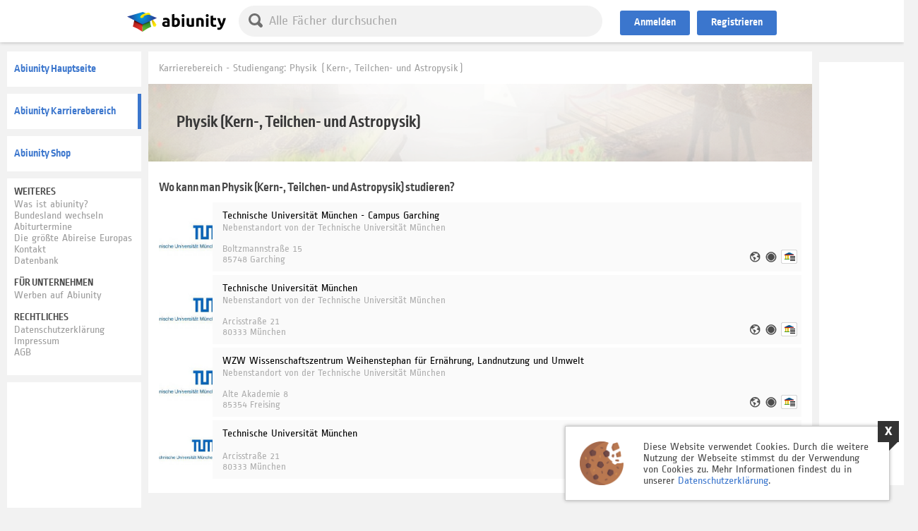

--- FILE ---
content_type: text/html; charset=UTF-8
request_url: https://abiunity.de/karriere.php?rubrik=studienganginfo&studiengang=43812
body_size: 13094
content:
<!DOCTYPE html PUBLIC "-//W3C//DTD HTML 4.01 Transitional//EN">
<html>
	<head>
		<title>Physik (Kern-, Teilchen- und Astropysik)</title>
		<meta name="keywords" content="">
		<meta name="description" content="Keine Beschreibung verfügbar">
		<meta property="og:title" content="Physik (Kern-, Teilchen- und Astropysik)"/>
		<meta property="og:description" content="Keine Beschreibung verfügbar"/>
		<meta property="og:site_name" content="Abiunity"/>
		<meta http-equiv="Content-type" content="text/html; charset=UTF-8" />
<script type="text/javascript" src="acp/js/ads.js"></script>
<script type="text/javascript" src="acp/js/jquery.min.js?v=0.1998"></script>
<script type="text/javascript" src="acp/js/jquery-ui.min.js?v=0.1998"></script>
<script type="text/javascript" src="acp/js/jquery.mobile-events.js?v=0.1998"></script>
<script type="text/javascript" src="acp/js/jquery.ui.touch-punch.min.js?v=0.1998"></script>
<script src="https://node.abiunity.de:2053/socket.io/socket.io.js"></script>
	<script>
		io_node_canrecieve = true;
		if(typeof(io) != "undefined") {
			var socket = io( "https://node.abiunity.de:2053", { query : "name=something&allow=all&userid=0&userhash=c616c4bf209d4bcff700af6c24aff6ed"  });
			var socket_au = socket;
			socket.on("disconnect", function () {
			  console.log("Socket is disconnected.");
			});
		} else console.log("Server Down");
	</script>
<script type="text/javascript" src="acp/js/facescroll.js?t=0.203213&v=0.1998"></script>
<script type="text/javascript" src="acp/js/elasticarea.js?v=0.1998"></script>		
<script type="text/javascript" src="acp/js/_updatebridge_v5_global.js?v=0.1998"></script>
<script type="text/javascript" src="acp/js/scrollerfunctions.js?v=0.1998"></script>
<script type="text/javascript" src="acp/js/_updatebridge_v5_autogrow.js?v=0.1998"></script>		
<script type="text/javascript" src="acp/js/abi_sprueche.js?v=0.1998&t=0.001"></script><script type="text/javascript" src="acp/js/aktions_box.js?v=0.1998&t=0.001"></script><script type="text/javascript" src="acp/js/_updatebridge_v5_guest.js?t=0.15&v=0.1998"></script>	<script type="text/javascript">
						var facebook_app_id = "848436571875989"; 
						var google_login_client_id = "469365944965-7db85pfcoltptniup5324ktddmuq0amf.apps.googleusercontent.com"; 
					</script>
<link rel="stylesheet" type="text/css" href="acp/css/jquery-ui.css?v=0.1998" />
<link rel="stylesheet" type="text/css" href="acp/css/_updatebridge_v5_general.css?t=0.131&v=0.1998" />
<link rel="stylesheet" type="text/css" href="acp/css/fontawesome_all.css?t=0.12&v=0.1998" />
<link rel="stylesheet" type="text/css" href="acp/css/abi_sprueche.css?v=0.1998" /><link rel="stylesheet" type="text/css" href="acp/css/aktions_box.css?v=0.1998" /><link rel="stylesheet" type="text/css" href="acp/css/_updatebridge_v5_guests.css?t=0.142&v=0.1998" /><link rel="stylesheet" href="./acp/css/neocms_pics.css?v=0.1998"/>

<link rel="stylesheet" type="text/css" href="acp/css/neocms_content.css?v=0.1998" />
<link rel="stylesheet" type="text/css" href="acp/css/neocms_content_bbcodes.css?v=0.1998" />
<script type="text/javascript" src="acp/js/neocms_content.js?v=0.1998"></script>
<script type="text/javascript" src="acp/js/bbcode.js?v=0.1998"></script>
<script type="text/javascript" src="acp/extensions/pdfjs/build/pdf.js?v=0.1998"></script>
<script type="text/javascript" src="acp/js/scroll-lock.min.js?v=0.1998"></script>		
<script type="text/javascript" src="acp/js/mathquill.js?v="></script>	
<script>
	var MQ = MathQuill.getInterface(2);
</script><script type="text/javascript" src="acp/js/neocms_slider.js?v=0.1998"></script><link rel="stylesheet" href="acp/css/neocms_slider.css?v=0.1998">
<meta name="viewport" content="width=device-width; initial-scale=1.0"/>
<meta content="IE=6" http-equiv="X-UA-Compatible">
<meta name="author" content="Abiunity, Germany" />
<meta name="copyright" content="Abiunity, Germany" />
<meta name="robots" content="index, follow" />
<link rel="apple-touch-icon" sizes="180x180" href="images/favicons/apple-touch-icon.png">
<link rel="icon" type="image/png" sizes="32x32" href="images/favicons/favicon-32x32.png">
<link rel="icon" type="image/png" sizes="16x16" href="images/favicons/favicon-16x16.png">
<link rel="manifest" href="images/favicons/site.webmanifest">
<link rel="mask-icon" href="images/favicons/safari-pinned-tab.svg" color="#5bbad5">
<link rel="shortcut icon" href="images/favicons/favicon.ico">
<meta name="msapplication-TileColor" content="#da532c">
<meta name="msapplication-config" content="images/favicons/browserconfig.xml">
<meta name="theme-color" content="#ffffff">
<link rel="stylesheet" type="text/css" href="acp/css/_updatebridge_v5_attachments.css?t=1&v=0.1998" />
<link rel="stylesheet" type="text/css" href="acp/css/_updatebridge_v5_board.css?t=0.57&v=0.1998" />
<link rel="stylesheet" type="text/css" href="acp/css/_updatebridge_v5_board_smart.css?t=0.506&v=0.1998" />
<link rel="stylesheet" type="text/css" href="acp/css/_updatebridge_v5_board_media_700px.css?t=0.1&v=0.1998" media="(max-width:700px)" />
<link rel="stylesheet" type="text/css" href="acp/css/_updatebridge_v5_board_media_900px.css?t=0.14&v=0.1998" media="(max-width:900px)" />
<link rel="stylesheet" type="text/css" href="acp/css/_updatebridge_v5_board_media_1270px.css?v=0.1998" media="(max-width:1270px)" />
<link rel="stylesheet" type="text/css" href="acp/css/_updatebridge_v5_bland_mainpage_reiter.css?t=0.5&v=0.1998" />
<link rel="stylesheet" type="text/css" href="acp/css/_updatebridge_v1_bland_mainpage_reiter_media_700px.css?v=0.1998"  media="(max-width:700px)"  />
<link rel="stylesheet" type="text/css" href="acp/css/bland_mainpage_reiter_media_1270px.css?v=0.1998"  media="(max-width:1270px)"  />
<link rel="stylesheet" type="text/css" href="acp/css/mathquill.css?v=0.1998" />
<script type="text/javascript" src="acp/js/_updatebridge_v2_attachments.js?t=12&v=0.1998"></script>
<script type="text/javascript" src="acp/js/_updatebridge_v5_board.js?t=0.171&v=0.1998"></script>
<script type="text/javascript" src="acp/js/_updatebridge_v1_board_node.js?v="></script>
<script type="text/javascript" src="acp/js/_updatebridge_v5_board_smart.js?t=121&v=0.1998"></script>
<script type="text/javascript" src="acp/js/_updatebridge_v5_bland_mainpage_reiter.js?t=1&v=0.1998"></script>







		
		<script type="text/javascript" src="acp/js/karriere.js?v=0.1998"></script>
		<link rel="stylesheet" type="text/css" href="acp/css/karriere.css?v=0.1998">
		<link rel="stylesheet" type="text/css" href="acp/css/_updatebridge_v5_bland_mainpage_reiter.css?t=0.4&v=0.1998" />
		<link rel="stylesheet" type="text/css" href="acp/css/_updatebridge_v1_bland_mainpage_reiter_media_700px.css?v=0.1998"  media="(max-width:700px)"  />
		<link rel="stylesheet" type="text/css" href="acp/css/bland_mainpage_reiter_media_1270px.css?v=0.1998"  media="(max-width:1270px)"  />
		<link rel="stylesheet" type="text/css" href="acp/css/general_pn_and_a.css?v=0.1998" />
		<script type="text/javascript" src="acp/js//_updatebridge_v5_bland_mainpage_reiter.js?v=0.1998"></script>
		
		
		<!-- SCHÜLERKARRIERE STUFF -->
		<!-- Ein Polyfill für ältere Browser -->
		<!--  <script type="text/javascript" src="https://unpkg.com/@webcomponents/webcomponentsjs@2.2.10/webcomponents-bundle.js"></script>
		<!-- Vue.js -->
		<!--  <script type="text/javascript" src="https://unpkg.com/vue@2.6.10/dist/vue.runtime.min.js"></script>
		<!-- Client Library -->
		<!--  <script type="text/javascript" src="https://cdn.schuelerkarriere.de/partner/sk-partner.min.js"></script>
		<!-- CSS mit den benötigten Fonts -->
		<!--  <link rel="stylesheet" href="https://cdn.schuelerkarriere.de/partner/sk-partner.css"/>
		<!-- SCHÜLERKARRIERE STUFF -->
		<!--  <style>
			body.sk_wrapper_show { overflow:hidden;padding-right:17px; }
			div.sk_karriere_lightbox { display:none;left: 0;top: 0;height: 100%;width: 100%;z-index: 100;background-color:rgba(0, 0, 0, 0.6);overflow: hidden;transition: all 0.5s ease-in-out 0s; }
			div.sk_karriere_lightbox_container {
				position: fixed;
				left: 0;
				top: 0;
				height: 100%;
				opacity:0;
				width: 100%;
				z-index: 100;
				overflow: auto;
				-webkit-overflow-scrolling: touch;
				transition: all 0.5s ease-in-out 0s;
				background-color:rgba(190,201,215,0.9);
			}			
			div.sk_karriere_lightbox.show div.sk_karriere_lightbox_container {
				opacity:1;
			}
			div.sk_karriere_lightbox_containercanvas-content {
				box-sizing: border-box;
				max-width: 900px;
				margin: 100px auto;
				padding: 0px;
				rgba(0,0,0,0.5);
			}
			div.sk_karriere_lightbox_container .close { max-width: 900px;margin: 100px auto;position:fixed;top:0px;left:0px;right:0px;z-index:1; }
			div.sk_karriere_lightbox_container .close::after { cursor:pointer;content:" ";display:block;position:absolute;width:40px;height:40px;top:0px;right:0px;background:url(./images/termine_delete.png) center center no-repeat #333;border-radius:50%; }
			h1.sk_h1 { text-align:center; }
		</style>
		-->
		
	</head>
	<body id="bg">
		<div class="pagecontent">
	<div class="backgroundcontainer">
		<div class="background player"></div>
	</div>
	<div class="maincontent loggedout">
		<div class="maincontentbox">
			<div class="contentcontainer">
				<div class="leftbar">
					<div class="leftbarinner" data-scrollerfunction='stayOnBottomWithin' data-scrollerfunction-padding="10">
						<ul class="mainlinks">
	<li data-kind='forum' class='' main-search-jump='true'  onClick='location.href="board_main.php";return false;'>
		<a href='board_main.php'>Abiunity Hauptseite</a>
	</li>
	<li data-kind='karriere' class='aktive' main-search-jump='false' onClick='location.href="karriere.php";return false;' >
		<a href='karriere.php'>Abiunity Karrierebereich</a>
	</li>
	<li data-kind='shop' class='' main-search-jump='false' onClick='location.href="shop.php";return false;' >
		<a href='shop.php'>Abiunity Shop</a>
	</li>
</ul>
<div class="footerlinks">
	<span>WEITERES</span>
	<p>
		<a href="aboutus.php" tile="Was ist abiunity?">Was ist abiunity?</a></br>
		<a href="board_main.php" title="Bundesland wechseln" onClick="blandChanger();return false;" >Bundesland wechseln</a></br>
		<a href="termine.php" title="Abiturtermine">Abiturtermine </a></br>
		<!-- <a href="toplist.php" ref="nofollow" title="Mitglieder">Mitglieder / Top Mitglieder</a></br> -->
		<a href="docx.php" title="Die größte Abireise Europas" wechseln">Die größte Abireise Europas</a></br>
		<a href="kontakt.php?mode=form" title="Kontakt" >Kontakt</a></br>
		<a href="board_main.php" title="Datenbank" >Datenbank</a></br>
	</p>
	<span>Für Unternehmen</span>
	<p>
		<!-- <a href="adv_add.php" title="Werbeanzeige erstelle" >Werbeanzeige erstellen</a></br> -->
		<a href="partnernet_register.php"  title="Werben auf Abiunity" >Werben auf Abiunity</a></br>
	</p>
	<span>Rechtliches</span>
	<p>	
		<a href="datenschutz.php" title="Datenschutzerklärung" ref="nofollow">Datenschutzerklärung</a></br>
		<a href="impressum.php" title="Impressum" ref="nofollow">Impressum</a></br>
		<a href="agb.php?" title="AGB" ref="nofollow">AGB </a></br>
	</p>
</div><!-- 
	Adtiger Linke Spalte Gäste
-->
<div class="advsbox lb" data-box='quest-leftbar'>	
	<div class="advsboxinner">
		<!--  Abiunity Leftbar  -->
		<script async src="//pagead2.googlesyndication.com/pagead/js/adsbygoogle.js"></script>
		
		<ins class="adsbygoogle"
			 style="display:inline-block;width:160px;height:600px"
			 data-ad-client="ca-pub-6844825831366073"
			 data-ad-slot="7059411304"></ins>
		<script>
		(adsbygoogle = window.adsbygoogle || []).push({});
		</script>
		
		<div class="blocked_image"></div>
<div class="blocked_message">
	<span>
		<span>Cooler Adblocker</span>
		Abiunity kannst du auch ohne Adblocker werbefrei nutzen ;)
		Einfach registrieren und mehr als 10 Bedankungen sammeln!	
	</span>
</div>

	</div>
</div>

					</div>
				</div>
				<div class="hauptcontent" id="hauptcontent">
					<div class="hauptcontent_head ">
						<div class="hauptcontent_head_wrapper">
							<div data-kind='extender' onClick='return false;'><span class='lines'></span></div>
							<div class="leftbarexpender" data-id="studiunity_leftbar">
								<div class="flipper">
									<div class="front"></div>
									<div class="back"></div>
								</div>
							</div>
							<div class='logo' data-url='./'>
								<a onClick='location.href="./"' data-url='./' href="./">&nbsp;</a>
							</div>
							<ul class='bland_mainpage_reiter' boardid='' searchmaster_button_wrap="1" ><!--
								--><li class="search">
									<div class="searchbar" >
										<div class='bar' data-kind="searchbar">
											<div class="ico" searchmaster_button="1" active-helper="1"></div>	
											<input type="text" autocorrect="on" name="search" value="" placeholder="Alle Fächer durchsuchen"/>
										</div>
									</div>	
								</li><!--
								--<li data-kind='forum' class='' main-search-jump='true'  onClick='location.href="board_main.php";return false;'><a href='board_main.php'>Start</a></li>--
								<li data-kind='datenbank' class='' main-search-jump='true' onClick='location.href="board_main.php";return false;' ><a href='board_main.php'>Datenbank</a></li><!--
								--<li data-kind='karriere' class='aktive' main-search-jump='false' onClick='location.href="karriere.php";return false;' ><a href='karriere.php'>Karriere</a></li>--
								-<li data-kind='shop' class='' main-search-jump='false' onClick='location.href="shop.php";return false;' ><a href='shop.php'>Shop</a></li>-->
							</ul>
							<div class="hauptcontent_head_inner">
								<a class="header_guest_button anmelden" onClick="header_login_button();return false;">Anmelden</a><a class="header_guest_button registrieren" href="register.php" >Registrieren</a>
							</div>
						</div>
					</div>
					<div class="hauptcontent_body">
						<div class="hauptcontent_inner" main_search_wrap="1">
							<div search_content="1">
								<div class="search_rstl" main_search_wrap_rstlbox="1">
								
								</div>
							</div>
							<div no_search_content="1">
			
			
		<input type="hidden" value="" id="standart_tmpurlhash" name="standart_tmpurlhash"/>
		<!--
		<ul class='bland_mainpage_reiter nosearch' boardid=''><!--
			--.><li data-kind='forum' main-search-jump='true' onClick='location.href="board_main.php";return false;' ><a href='board_main.php'>Forum</a></li>
			--.><li data-kind='datenbank' main-search-jump='true' onClick='location.href="board_main.php";return false;' ><a href='board_main.php'>Datenbank</a></li><!--
			--.><li data-kind='karriere' main-search-jump='false' class='aktive'>Karriere<div data-kind='extender'><span class="lines"></span></div></li><!--
			--.><li data-kind='shop' main-search-jump='false' onClick='location.href="shop.php";return false;' ><a href='shop.php'>Shop</a></li>
			<!-- <li data-kind='searchbar' ><input type='text' name='search' value='' autocomplete='off' placeholder='Gesamte Abiunity durchsuchen'/></li> --.>
		</ul>
		-->
		
<div class="navigation">
	<span><a href='karriere.php'>Karrierebereich</a></span> - <span>Studiengang: Physik (Kern-, Teilchen- und Astropysik)</span>
</div>
<div class="karriere_headerbox">
	<div class="karriere_headerbox_inner">
		<h1>Physik (Kern-, Teilchen- und Astropysik)</h1>
	</div>
</div>	
<div class="karriere_stylbox">
	<div id="mainslideshowcontainer_5309"   data-play="0" class="plugin_slideshow plugin_slideshow_style userprofileslider"></div>
		<div id="plugin_content_mainContainer6090" data_plugin_content_id="6090" class="plugin_content_mainContainer"  style='overflow:hidden;width:100%;'>
								<div id="plugin_content_contenteditboxmover6090" class="plugin_content_contenteditboxmover" style="position:relative;">
									<div id="plugin_content_contentbox6090" class="plugin_content_contentbox"  style='overflow:hidden;width:100%;'> 
										<div id="plugin_content_contentbox6090inner" class="plugin_content_contentboxinner neocms_bbcodesfield">
											
											&nbsp;<div style='float:clear;clear:both;'></div>
										</div>
									</div>
									
									<div style="float:clear;clear:left;"></div>
								</div>
							</div>
							
	<div class="karriere_inner_studiengang_subhead">Wo kann man Physik (Kern-, Teilchen- und Astropysik) studieren?</div>
	<div class="karriere_inner_studiengang_refs">
		<ul id='karrier_list'><li onClick='location.href="karriere.php?rubrik=Partnerprofil_preview&partnerid=1372&submenu=studiengaenge&NebenStOrt=2459";return false;' class='karriere_trefferbit karriere_sg' data-distance=''  data-longlat='' data-art='' data-search=''>
									<div>
										<div class='logo' style='background-image:url("images/neocms_bilder/thumbs/118.jpg");'></div>
										<div class='icon'><img src='images/spacer.gif'/></div>
										<a class='klistname' onClick='location.href="karriere.php?rubrik=Partnerprofil_preview&partnerid=1372&submenu=studiengaenge&NebenStOrt=2459";return false;' href='karriere.php?rubrik=Partnerprofil_preview&partnerid=1372&submenu=studiengaenge&NebenStOrt=2459'>Technische Universität München - Campus Garching</a> 
										<span class='subtitle'>Nebenstandort von der Technische Universität München<br><br>Boltzmannstraße 15</br>85748 Garching<br></span>
										<div class='karriere_icons'><div title='Internationaler Studiengang' class='kinf_icon IntS'></div><div title='Vollzeitstudium' class='kinf_icon VZ'></div></div>
										<font class='sa_art'>Studienangebot | Master of Science</font>
																			
									</div>
								 </li><li onClick='location.href="karriere.php?rubrik=Partnerprofil_preview&partnerid=1372&submenu=studiengaenge&NebenStOrt=2460";return false;' class='karriere_trefferbit karriere_sg' data-distance=''  data-longlat='' data-art='' data-search=''>
									<div>
										<div class='logo' style='background-image:url("images/neocms_bilder/thumbs/118.jpg");'></div>
										<div class='icon'><img src='images/spacer.gif'/></div>
										<a class='klistname' onClick='location.href="karriere.php?rubrik=Partnerprofil_preview&partnerid=1372&submenu=studiengaenge&NebenStOrt=2460";return false;' href='karriere.php?rubrik=Partnerprofil_preview&partnerid=1372&submenu=studiengaenge&NebenStOrt=2460'>Technische Universität München</a> 
										<span class='subtitle'>Nebenstandort von der Technische Universität München<br><br>Arcisstraße 21</br>80333 München<br></span>
										<div class='karriere_icons'><div title='Internationaler Studiengang' class='kinf_icon IntS'></div><div title='Vollzeitstudium' class='kinf_icon VZ'></div></div>
										<font class='sa_art'>Studienangebot | Master of Science</font>
																			
									</div>
								 </li><li onClick='location.href="karriere.php?rubrik=Partnerprofil_preview&partnerid=1372&submenu=studiengaenge&NebenStOrt=2461";return false;' class='karriere_trefferbit karriere_sg' data-distance=''  data-longlat='' data-art='' data-search=''>
									<div>
										<div class='logo' style='background-image:url("images/neocms_bilder/thumbs/118.jpg");'></div>
										<div class='icon'><img src='images/spacer.gif'/></div>
										<a class='klistname' onClick='location.href="karriere.php?rubrik=Partnerprofil_preview&partnerid=1372&submenu=studiengaenge&NebenStOrt=2461";return false;' href='karriere.php?rubrik=Partnerprofil_preview&partnerid=1372&submenu=studiengaenge&NebenStOrt=2461'>WZW Wissenschaftszentrum Weihenstephan für Ernährung, Landnutzung und Umwelt </a> 
										<span class='subtitle'>Nebenstandort von der Technische Universität München<br><br>Alte Akademie 8</br>85354 Freising<br></span>
										<div class='karriere_icons'><div title='Internationaler Studiengang' class='kinf_icon IntS'></div><div title='Vollzeitstudium' class='kinf_icon VZ'></div></div>
										<font class='sa_art'>Studienangebot | Master of Science</font>
																			
									</div>
								 </li><li onClick='location.href="karriere.php?rubrik=Partnerprofil_preview&partnerid=1372&submenu=studiengaenge";return false;' class='karriere_trefferbit karriere_sg' data-distance=''  data-longlat='' data-art='' data-search=''>
									<div>
										<div class='logo' style='background-image:url("images/neocms_bilder/thumbs/118.jpg");'></div>
										<div class='icon'><img src='images/spacer.gif'/></div>
										<a class='klistname' onClick='location.href="karriere.php?rubrik=Partnerprofil_preview&partnerid=1372&submenu=studiengaenge";return false;' href='karriere.php?rubrik=Partnerprofil_preview&partnerid=1372&submenu=studiengaenge'>Technische Universität München</a> 
										<span class='subtitle'><br>Arcisstraße 21</br>80333 München<br></span>
										<div class='karriere_icons'><div title='Internationaler Studiengang' class='kinf_icon IntS'></div><div title='Vollzeitstudium' class='kinf_icon VZ'></div></div>
										<font class='sa_art'>Studienangebot | Master of Science</font>
																			
									</div>
								 </li></ul>
	</div>
</div>
<script type="text/javascript">
	$(function() {
		
	});
</script>
		
		
		<!--- DEAKTIVIERTE SK LIGTBOX 
		<div class="sk_karriere_lightbox">
			<div class="sk_karriere_lightbox_container">
				<div class="close"></div>
				<div class="sk_karriere_lightbox_containercanvas-content">
					<div class="sk_main_wrapper">
						<h1 class="sk_h1">Gesponsorte Stellenanzeigen</h1>
						<sk-partner page="jobs" api="https://api.schuelerkarriere.de/" css="[&quot;https://www.abiunity.de/acp/css/karriere_sk.css?t=21&quot;]" target="testing" job-template="karriere_sk.php?id=<%= job.id %>"></sk-partner>
					</div>
				</div>
			</div>
		</div>
		<script>
			function getCookie_sk(key) {
			  var keyValue = document.cookie.match('(^|;) ?' + key + '=([^;]*)(;|$)');
			  return keyValue ? keyValue[2] : null;
			}
			function setCookie_sk(key, value) {
			  var expires = new Date();
			  var days = 1;
			  expires.setTime(expires.getTime() + (days * 24 * 60 * 60 * 1000));
			  document.cookie = key + '=' + value + ';expires=' + expires.toUTCString() ;
			}
			$(document).ready(function() {
				bland_mainpage_reiter_init();
				/** SK Extension **/
				var sk_loading = false;
				$(".sk_karriere_lightbox_container").on("scroll",function() {
					var tmp = this.scrollHeight - ($(this).height() + this.scrollTop);
					if(tmp < 50 && sk_loading == false) {
						document.querySelector('sk-partner').vueComponent.loadMore();
						//sk_loading = setTimeout(function() {
						//	sk_loading = false;
					//	},1000);
					}
				});
				$(".sk_karriere_lightbox_container .close").on("click",function() {
					$(".sk_karriere_lightbox").removeClass("show");
					$("body").removeClass("sk_wrapper_show");
					setTimeout(function() {
						$(".sk_karriere_lightbox").css("display","none");
					},500);
					setCookie_sk("sk_karriere_show",true);
				});				
			});
			/** SK Extension **/
			var show_sk_lightbox = false;
			var sk_cookie = getCookie_sk("sk_karriere_show");
			if(sk_cookie != "true" && show_sk_lightbox == true) {
				const skpartner = document.querySelector('sk-partner');
				skpartner.addEventListener("loaded", () => {
					$("body").addClass("sk_wrapper_show");
					$(".sk_karriere_lightbox").css("display","block");
					$(".sk_karriere_lightbox").addClass("show");
				});
			}
		</script>		
		-->
		<script>
			$(document).ready(function() {
				bland_mainpage_reiter_init();
			});
		</script>	
									</div>
						</div>
					</div>
				</div>
				<div class="right">		
					<div class="inner">
						<style>
	.docXBanner { display:block;text-decoration:none;border:0px;background-color:#fff;padding:10px;border-radius:3px;margin-bottom:10px;cursor:pointer;
				font-family: 'Raleway', sans-serif;color:#fff !important;font-weight:400;
				/* Permalink - use to edit and share this gradient: https://colorzilla.com/gradient-editor/#6f407d+0,000000+100 */
				background: rgb(111,64,125); /* Old browsers */
				background: -moz-linear-gradient(45deg, rgba(111,64,125,1) 0%, rgba(0,0,0,1) 100%); /* FF3.6-15 */
				background: -webkit-linear-gradient(45deg, rgba(111,64,125,1) 0%,rgba(0,0,0,1) 100%); /* Chrome10-25,Safari5.1-6 */
				background: linear-gradient(45deg, rgba(111,64,125,1) 0%,rgba(0,0,0,1) 100%); /* W3C, IE10+, FF16+, Chrome26+, Opera12+, Safari7+ */
				filter: progid:DXImageTransform.Microsoft.gradient( startColorstr='#6f407d', endColorstr='#000000',GradientType=1 ); /* IE6-9 fallback on horizontal gradient */

	}
	.docXBanner h2 { padding:0px;margin:0px;margin-bottom:10px;color:#fff;color: #fff !important;
			margin-top: 0px;
			font-weight: 200;
			font-size: 19px;
			text-transform: uppercase; }
				.docXBanner span { color:#8f52a0 !important;font-weight:bold;font-size:21px; }
</style>
<!--
<a class="docXBanner" href="docx.php?refToBanner=1" >
	<h2><span>X-BASH</span> - Die größte Abireise Europas</h2>
		Feiert euer Abitur gemeinsam mit euren Freunden auf einer eigenen Halbinsel!
</a>
-->
<div class="aktions_box" style="display:none;">
	<div class="akb_wp">
		<div class="bg"></div>
		<div class="navi_top">
			<div class="navi_wrap">
				<div class='closer'></div>
			</div>
		</div>
		<ul>
			<!-- BANGE VERLOSUNG
			<li class="aktiv">
				<style>
					.aktions_box .inner.bange .ab_head { background:url(./images/aktions_box/bange.jpg) 52% 0% no-repeat transparent; }
					.aktions_box.show-content .inner.bange .ab_head { background:url(./images/aktions_box/bange.jpg) 63% 50% no-repeat transparent; }
					.aktions_box .inner.bange .ab_head:after { 
						content:" ";position:absolute;left:0;right:0;top:0;bottom:0;display:block;
						background: -moz-linear-gradient(-45deg, #3eb1aa 0%, #457987 50%, #4d637b 84%, #5b5476 100%); background: -webkit-linear-gradient(-45deg, #3eb1aa 0%,#457987 50%,#4d637b 84%,#5b5476 100%); background: linear-gradient(135deg, #3eb1aa 0%,#457987 50%,#4d637b 84%,#5b5476 100%);filter: progid:DXImageTransform.Microsoft.gradient( startColorstr='#3eb1aa', endColorstr='#5b5476',GradientType=1 );
						opacity:0.8;
					}
					.aktions_box.fin_anim .inner.bange .ab_head h2 { font-size:26px;margin-bottom:7px; }
					.aktions_box.fin_anim .inner.bange .ab_head h1 { line-height:36px;font-size: 32px; }
					.aktions_box .inner.bange .ab_head h1 {color:#f4e506; }
					.aktions_box.show-content .inner.bange .ab_head { padding:40px;padding-right:56%; }
					.aktions_box.fin_anim .inner.bange .ab_head { }
				</style>
				<div class="inner bange">
					<div class="ab_head bange" style=";">
						<div class="ab_head_in">
							<h2>Von Abunity und dem Bange Verlag:</h2>
							<h1>
								Wöchentlich eine Wunschlektürehilfe zu gewinnen!
							</h1>
						</div>
					</div>
					<div class="ab_body">
						<h2>Wirf auch du deinen Klick in die Trommel… 🔥</h2>
						...und erhalte damit die Chance, eine Wunschlektürehilfe aus unserem Abiunity-Shop zu gewinnen! Innerhalb der nächsten 3 Wochen gibt es bei Abiunity wöchentlich je eine tolle Lektüre des Bange Verlages zu gewinnen – als Gewinner kannst du dir passend zu deinen Unterrichtsthemen deine Lektüre auswählen, die dir dann wahlweise zugeschickt oder als PDF zum Download kostenfrei zur Verfügung gestellt wird!</br>
						</br>
						Wenn du wissen willst, welche Lektüren dies sind, kannst du einfach einen Blick in unseren <a href="shop.php">Abiunity-Shop</a> werfen! </br>
						</br>
						<div class="abi_raffle_wettbewerb ">
							<div class="out">
								<h1>Klick in die Trommel werfen: </h1>
								<div class='abi_raffle_join' data-raffle-click='1' data-raffle-attr='join'>An Verlosung teilnehmen</div>
								<div class='loading'></div>
								<div class="abi_raffle_meldung">
									<div class="error_red"></div>
								</div>
							</div>
							<div class="in">
								<h1>Dein Klick ist in der Lostrommel.</h1>
								Damit nimmst du an der Verlosung teil.
							</div>
						</div>
						</br>
						Selbstverständlich gehst du mit deiner Teilnahme keinerlei Verpflichtungen ein. Die Teilnahme ist vollkommen kostenfrei und unverbindlich.</br>
						</br>
						Ob du gewonnen hast, erfährst du jeweils am <font class='red'>25. März</font>, <font class='red'>1. April</font> und am <font class='red'>29. April 2019</font> genau hier auf dieser Seite. Die Gewinner werden aber auch zusätzlich per E-Mail und per PN benachrichtigt.</br>
						</br> 
						Gewinner vom 25. März: <font class='red'>richard</font></br> 
						Gewinner vom 1. April: <font class='red'>Lingi</font></br> 
						</br> 
						</br> 
						<center>
							Viel Glück wünschen dir </br> 
							das Abiunity-Team und der Bange Verlag
						</center>
					</div>
				</div>
			</li>
			-->
			<li class="">
				<!-- app -->
				<style>
					.aktions_box .inner.app .ab_head { text-align:center;background:url(./images/mainpage/mobilebg.jpg) 58% 20% no-repeat transparent; }
					.aktions_box.show-content .inner.app .ab_head { background:url(./images/mainpage/mobilebg.jpg)  84% 0% no-repeat transparent; }
					.aktions_box .inner.app .ab_head:after { 
						content:" ";position:absolute;left:0;right:0;top:0;bottom:0;display:block;
						opacity:0.9;
						background: #3eb1aa; background: -moz-linear-gradient(-45deg, #3eb1aa 0%, #457987 50%, #4d637b 84%, #5b5476 100%); background: -webkit-linear-gradient(-45deg, #3eb1aa 0%,#457987 50%,#4d637b 84%,#5b5476 100%); background: linear-gradient(135deg, #3eb1aa 0%,#457987 50%,#4d637b 84%,#5b5476 100%);filter: progid:DXImageTransform.Microsoft.gradient( startColorstr='#3eb1aa', endColorstr='#5b5476',GradientType=1 ); 
					}
					.aktions_box .inner.app .ab_head h2 { border-radius:3px;font-size:26px;margin:-15px;padding-top:15px;color:#333;font-style:normal !important;position:relative;padding-bottom:15px;margin-bottom:15px;}
					.aktions_box .inner.app .ab_head h1 { color:#fff;position:relative;padding-bottom:15px;margin-bottom:10px; }
					.aktions_box .inner.app .ab_head h1:after { content:" ";position:absolute;margin-left:-20px;left:50%;width:40px;bottom:0%;height:7px; background-color:#cf342d; }
					.aktions_box .inner.app .ab_head .img { z-index:1; transition: all .4s ease-out;position:absolute;bottom:0px;left:50%;margin-left:-80px;width:160px; }
					.aktions_box .inner.app .ab_head .img .img_inner { background:url(./images/app_demo.png) center top no-repeat transparent;background-size:100% auto;position:relative;bottom:0px; }
					.aktions_box .inner.app .ab_head .img .img_inner::after { position:relative;padding-bottom:120%;display:block;content:" "; }
					.aktions_box .inner.app .ab_head h1,
					.aktions_box.fin_anim .inner.app .ab_head h2 { font-size:26px; }
					.aktions_box.fin_anim .inner.app .ab_head h1 { line-height:36px;font-size: 32px; }
					.aktions_box .inner.app .ab_head h1 font {
						font-size: 53px;
						display: block;
						color:#2d2d2d;
						margin-top: 16px;
						margin-bottom: 15px;transition: all .4s ease-out;
					}
					.aktions_box.fin_anim .inner.app .ab_head h1 font {
						font-size: 76px;
						margin-top: 21px;
						margin-bottom: 22px;
					}
					.aktions_box.show-content .inner.app .ab_head { padding:40px;}
					.aktions_box.fin_anim .inner.app .ab_head { }
					.aktions_box .app .btnl {border-radius:3px;cursor:pointer;font-weight:20px;font-weight:bold;background-color:#ccc;color:#333 !important;display:inline-block;margin-bottom:10px;margin-right:10px;padding:10px 20px;max-width:200px; }
					.aktions_box .app .btnl:hover{ background-color:#c4c2c2; }
					
					
					.aktions_box .inner.app div.download_button {
						padding: 0;
						margin: 0;
						display: block;
						text-align: center;
					}
										
					.aktions_box .inner.app div.download_button img {
						height: 60px;
						margin: 0 10px;
						margin-bottom: 0px;
						cursor: pointer;
						margin-bottom: 10px;
					}				
				</style>
				<div class="inner app">
					<div class="ab_head" >
						<div class="ab_head_in">
							<h1>Abiunity-App ist da!</h1>
						</div>
						<div class="img">
							<div class="img_inner"></div>
						</div>
					</div>
					<div class="ab_body">
						<center><h1>Die Abiunity-App ist da 🎉 🥳</h1></center>
						<center>Lange hat es gedauert, nun ist sie endlich da: Die Abiunity App! Ab sofort könnt ihr die Abiunity-App kostenlos im App-Store bei Google oder Apple herunterladen!</center>
						</br></br>
						<center>
							<div class="download_button">
								<img onclick="location.href='https://itunes.apple.com/app/id1488270332'" src="images/apple.png">
								<img onclick="location.href='https://play.google.com/store/apps/details?id=de.abiunity.app'" src="images/google.png">
							</div>
						</center></br>	
						</br>						
					</div>							
				</div>
			</li>
			
			<!-- Visitenkarten 
<li class="">
				
				<style>
					.aktions_box .inner.vkarten .ab_head { text-align:center;background:url(./images/mainpage/mobilebg.jpg) 58% 20% no-repeat transparent; }
					.aktions_box.show-content .inner.vkarten .ab_head { background:url(./images/mainpage/mobilebg.jpg)  84% 0% no-repeat transparent; }
					.aktions_box .inner.vkarten .ab_head:after { 
						content:" ";position:absolute;left:0;right:0;top:0;bottom:0;display:block;
						opacity:0.9;
						background: #e8eda1; background: -moz-linear-gradient(-45deg, #e8eda1 1%, #e28888 91%);background: -webkit-linear-gradient(-45deg, #e8eda1 1%,#e28888 91%); background: linear-gradient(135deg, #e8eda1 1%,#e28888 91%);filter: progid:DXImageTransform.Microsoft.gradient( startColorstr='#e8eda1', endColorstr='#e28888',GradientType=1 ); 					
					}
					.aktions_box .inner.vkarten .ab_head h2 { border-radius:3px;font-size:26px;margin:-15px;padding-top:15px;color:#fff;background-color:#333;font-style:normal !important;position:relative;padding-bottom:15px;margin-bottom:15px;}
					.aktions_box .inner.vkarten .ab_head h2:after { content:" ";position:absolute;left:0px;right:0px;bottom:0%;height:7px; background-color:#cf342d; }
					.aktions_box .inner.vkarten .ab_head h1 { color:#2d2d2d; }
					.aktions_box .inner.vkarten .ab_head h1,
					.aktions_box.fin_anim .inner.vkarten .ab_head h2 { font-size:26px; }
					.aktions_box.fin_anim .inner.vkarten .ab_head h1 { line-height:36px;font-size: 32px; }
					.aktions_box .inner.vkarten .ab_head h1 font {
						font-size: 53px;
						display: block;
						color:#2d2d2d;
						margin-top: 16px;
						margin-bottom: 15px;transition: all .4s ease-out;
					}
					.aktions_box.fin_anim .inner.vkarten .ab_head h1 font {
						font-size: 76px;
						margin-top: 21px;
						margin-bottom: 22px;
					}
					.aktions_box.show-content .inner.vkarten .ab_head { padding:40px;}
					.aktions_box.fin_anim .inner.vkarten .ab_head { }
					.aktions_box .vkarten .btnl {border-radius:3px;cursor:pointer;font-weight:20px;font-weight:bold;background-color:#ccc;color:#333 !important;display:inline-block;margin-bottom:10px;margin-right:10px;padding:10px 20px;max-width:200px; }
					.aktions_box .vkarten .btnl:hover{ background-color:#c4c2c2; }
				</style>
				<div class="inner vkarten">
					<div class="ab_head" >
						<div class="ab_head_in">
							<h2>30 Helfer gesucht</h2>
							<h1>Verteile 15 Visitenkarten und wir schenken dir <font>5 €</font></h1>
						</div>
					</div>
					<div class="ab_body">
						<h1>Abiunity braucht deine Unterstützung</h1>
							Das Abitur rückt immer näher und viele stecken schon mitten in den Vorabiklausuren! Die beste Zeit also um Abiunity ein wenig publik zu machen; denn je mehr Schüler und Schülerinnen Abiunity nutzen, je mehr am Austausch mitwirken, desto einfacher wird das Abitur für jeden. Wenn alle das Selbe lernen müssen, warum dann nicht gemeinsam lernen?! 
							</br></br>
							<h1>Wir suchen 30 tatkräftige und engagierte Mitglieder!</h1>
							Du findest die Idee von Abiunity gut und möchtest uns helfen? Wir suchen Schüler und Schülerinnen aus dem gesamten Bundesgebiet, die dort wohnen wo viel los ist und die das Gefühl haben;
							 Abiunity ist noch nicht so richtig an ihrer Schule angekommen!
							</br></br>
							<h1>Ein Ehrentitel und 5€ </h1>
							Solchen Schülern und Schülerinnen senden wir einen kleinen Brief mit 15 unserer edelsten Visitenkarten zum Verteilen an die engsten Freunde! Als Dankeschön gibt es 5 Euro und den Abiunity Ehrentitel ,,Abiunity Supporter“!
							</br></br>
							Du willst uns helfen? Kontaktiere uns über das Kontaktformular, schreibe in dem entsprechenden Foreneintrag oder melde dich per PN bei mir (devian)!</br>
							</br> 
							<a class="btnl" href="kontakt.php">Zum Kontaktformular</a>
							<a class="btnl" href="thread.php?threadid=50818">Zum Foreneintrag</a>
							<a class="btnl" href="pms.php?autoloadchat=1&isuser=1">Devian per PN schreiben</a>
						</br>						
					</div>							
				</div>
			</li>
-->
			<!-- ABISPRUECHE 

			<li class="">
				<style>
					.aktions_box .inner.abisprueche .ab_head { text-align:center;background:url(./images/mainpage/mobilebg.jpg) 58% 20% no-repeat transparent; }
					.aktions_box.show-content .inner.abisprueche .ab_head { background:url(./images/mainpage/mobilebg.jpg)  84% 0% no-repeat transparent; }
					.aktions_box .inner.abisprueche .ab_head:after { 
						content:" ";position:absolute;left:0;right:0;top:0;bottom:0;display:block;
						opacity:0.9;
						background: -moz-linear-gradient(-45deg, #9dd16c 0%, #438c99 100%, #405377 100%);	background: -webkit-linear-gradient(-45deg, #9dd16c 0%,#438c99 100%,#405377 100%);background: linear-gradient(135deg, #9dd16c 0%,#438c99 100%,#405377 100%); filter: progid:DXImageTransform.Microsoft.gradient( startColorstr='#9dd16c', endColorstr='#405377',GradientType=1 );
					}
					.aktions_box .inner.abisprueche .ab_head h1,
					.aktions_box .inner.abisprueche .ab_head h2 { }
					.aktions_box .inner.abisprueche .ab_head h2 {color:#def4de; }
					.aktions_box.fin_anim .inner.abisprueche .ab_head h2 { font-size:26px;margin-bottom:7px; }
					.aktions_box.fin_anim .inner.abisprueche .ab_head h1 { line-height:36px;font-size: 32px; }
					.aktions_box .inner.abisprueche .ab_head h1 font {
						font-size: 53px;
						display: block;
						margin-top: 16px;
						margin-bottom: 15px;transition: all .4s ease-out;
					}
					.aktions_box.fin_anim .inner.abisprueche .ab_head h1 font {
						font-size: 76px;
						margin-top: 21px;
						margin-bottom: 22px;
					}
					.aktions_box.show-content .inner.abisprueche .ab_head { padding:40px;}
					.aktions_box.fin_anim .inner.abisprueche .ab_head { }
				</style>
				<div class="inner abisprueche">
					<div class="ab_head" >
						<div class="ab_head_in">
							<h2>Abiunitys most wanted:</h2>
							<h1><font>50 Euro</font> für den beliebtesten Abispruch</h1>
						</div>
					</div>
					<div class="ab_body">
						<h1>Komm raus du bist umzingelt... 🔫 </h1>
						Abiunity sucht auch dieses Jahr wieder den beliebtesten Abispruch. Der Gewinner gewinnt 50 €. Stichtag ist der <font class='red'>1. Juni 2021</font>. Der Gewinner wird per PN oder E-Mail informiert. Bei mehreren Gewinnern wird der Preis aufgeteilt.</br>
						</br>
						<div id="random_abi_spruch_box"></div><script type="text/javascript">$(function() {	abi_sprueche_loadRandomSpruch(); }); </script>
					</div>							
				</div>
			</li>
			-->
			<!--
			<li>
				<div class="inner">
					<div class="ab_head">
						<h1>Lorem Ipsum, bladi alkad kasdk </h1>
					</div>
					<div class="ab_body">
						
					</div>
				</div>
			</li>
			-->
		</ul>
	</div>
	<ul class="navigation"></ul>
	<input type="hidden" value="0" name="currentpos" autocomplete="off" />

</div>
						<!-- Werbebox rechte Spalte -->
<script type = 'text/javascript'>
	function shuffle(array) {
	  var currentIndex = array.length, temporaryValue, randomIndex ;

	  // While there remain elements to shuffle...
	  while (0 !== currentIndex) {

		// Pick a remaining element...
		randomIndex = Math.floor(Math.random() * currentIndex);
		currentIndex -= 1;

		// And swap it with the current element.
		temporaryValue = array[currentIndex];
		array[currentIndex] = array[randomIndex];
		array[randomIndex] = temporaryValue;
	  }

	  return array;
	}
	Array.prototype.max = function() {
	  return Math.max.apply(null, this);
	};

	Array.prototype.min = function() {
	  return Math.min.apply(null, this);
	};
	function detectMobileAdds() {	
		var i = 0;
		var anzcontainer = $('[data-horizontalAddCont="1"]').not("[filled='1']");
		for (var j = 0; j < anzcontainer.length; j++) {
			var min_appearance = false;
			var min_appearance_isset = false;
			var min_appearance_anz = [];
			var anz = $("#mobileanzeigencontainer > div.adv_container_horizontal");
			for (var k = 0; k < anz.length; k++) {
				var anzid = $(anz).eq(k).attr("data-id");
				var appearance = parseInt($('[data-horizontalAddCont="1"] > div.adv_container_horizontal[data-id="' + anzid + '"]').length);
				if(min_appearance > appearance || !min_appearance_isset ) {
					min_appearance_anz = [];					
					min_appearance_anz.push(anzid);
					min_appearance = appearance;
					min_appearance_isset = true;
				} else if(min_appearance == appearance) min_appearance_anz.push(anzid);
			};
			if(min_appearance_anz.length > 0) {
				var anz = $('#mobileanzeigencontainer > div.adv_container_horizontal[data-id="' + min_appearance_anz[0] + '"]');
				if($(anz).length > 0) {
					$(anzcontainer[j]).html($(anz)[0].outerHTML);			
					$(anzcontainer[j]).attr("filled","1");
				}
			}
		};
	}
	function werbung_anzeigen_reinit() {
		if($(".advsbox.blocked").length > 0) {
			$(".advsbox").addClass("blocked");
		}
		detectMobileAdds();		
	}
	$(function() {
		$.ajax({type: "GET", url: "advs.php?action=showanzeigen&boardid=&boardtitle="  + encodeURI("") + "&attachmentid=&wbb_forenid= "}).done(function( output ) {
			var obj = JSON.parse(output);
			$("#partner_advs_outbox").html(obj.hauptanzeigen);
		});
	});	
</script>
<div id="partner_advs_outbox"></div>

						<!-- 
	### Werbung rechte Spalte ###
	Hier kann Anzeigencode von Dritanbieter Platziert werden, welcher unter den Partnernet Anzeigen ausgegeben wird.
-->
<div class="advsbox rb" data-box='quest-leftbar'>	
	<div class="advsboxinner force_add_to_fitt" >
		<!-- Google Anzeige -->
			<script async src="//pagead2.googlesyndication.com/pagead/js/adsbygoogle.js"></script>
			<ins class="adsbygoogle"
				 style="display:inline-block;width:160px;height:600px"
				 data-ad-client="ca-pub-6844825831366073"
				 data-ad-slot="3152089520"></ins>
			<script>
				(adsbygoogle = window.adsbygoogle || []).push({});
			</script>
		
		<div class="blocked_image"></div>
<div class="blocked_message">
	<span>
		<span>Cooler Adblocker</span>
		Abiunity kannst du auch ohne Adblocker werbefrei nutzen ;)
		Einfach registrieren und mehr als 10 Bedankungen sammeln!	
	</span>
</div>

	</div>
</div>

						
					
						
					</div>
				</div>
				<div class="clearer"></div>
			</div>
		</div>
	</div>
	<div id="cookie_hinweis" style="display:none;">
	<div class="close" onclick="cookie_hinweis_setCookie('hide_cookie_hinweis',1,356);$('#cookie_hinweis').hide()" ontouchend="cookie_hinweis_setCookie('hide_cookie_hinweis',1,356);$('#cookie_hinweis').hide()">x</div>
	Diese Website verwendet Cookies. Durch die weitere Nutzung der Webseite stimmst du der Verwendung von Cookies zu.
	Mehr Informationen findest du in unserer <a href="datenschutz.php">Datenschutzerklärung</a>.
</div>
<script>
	function cookie_hinweis_setCookie(cname, cvalue, exdays) {
		var d = new Date();
		d.setTime(d.getTime() + (exdays * 24 * 60 * 60 * 1000));
		var expires = "expires="+d.toUTCString();
		document.cookie = cname + "=" + cvalue + ";" + expires + ";path=/";
	}
	function cookie_hinweis_getCookie(cname) {
		var name = cname + "=";
		var ca = document.cookie.split(';');
		for(var i = 0; i < ca.length; i++) {
			var c = ca[i];
			while (c.charAt(0) == ' ') {
				c = c.substring(1);
			}
			if (c.indexOf(name) == 0) {
				return c.substring(name.length, c.length);
			}
		}
		return "";
	}	 
	var cookie_reload_counter = cookie_hinweis_getCookie('cookie_reload_counter');
	if(!cookie_reload_counter || cookie_reload_counter == false || typeof(cookie_reload_counter) == "undefined") cookie_hinweis_setCookie("cookie_reload_counter",1,356);
	else {
		var new_cookie_reload_counter = parseInt(cookie_reload_counter) + 1;
		cookie_hinweis_setCookie("cookie_reload_counter",new_cookie_reload_counter,356);
	}
	var cookie_hinweis_status = cookie_hinweis_getCookie('hide_cookie_hinweis');	
	if(cookie_hinweis_status != 1 && cookie_reload_counter < 3) $('#cookie_hinweis').show();
	else $('#cookie_hinweis').hide(); 
</script>
	<div style="height:0px;overflow:hidden;">
		<input type="hidden" name="tmpurlhash" autocomplete="off" id="tmpurlhash" value=""/>
		
		<div class="main_overlay" id="main_overlay"></div>
		<div class="main_overlay_black" id="main_overlay_black"></div>
		<div id="main_lightbox" class="main_lightbox">
			<div class="close">x</div>
			<div class="main_lightbox_container">
				<div id="main_innerlightbox"></div>
			</div>
		</div>
		<!-- search overlay -->
		<div class="searchmaster_lb_wrap">
			<div class="searchmaster_lb hidden" >
				<div class="popup_wrap">
					<div class="wrapper">
						<div active-helper="1" class="close"></div>
						<div id="searchmaster_lb" class="inner">
							<div class="wrapper">
								<div class="searchmaster_lb_output">
									<!--
									<h1>Finde Antworten auf deine Fragen zum Abitur:</h1>
									<h2>Durchsuche Deutschlands größtes Abitur-Forum mit über 428,900 Beiträgen!</h2>
									<h1>Zusammenfassungen, Hausaufgaben, Lösungen, Referate und vieles mehr: </h1>
									<h2>Über 32,900 kostenlose Schülerarbeiten zu den unterschiedlichsten Themen!</h2>
									-->
									<div class='lb_searchbox' data-kind="searchbar">	
										<input type="text" autocorrect="on" name="search" value="" placeholder=""/>
									</div>
								</div>
							</div> 
						</div>
					</div>
				</div>
			</div>	
		</div>
		<!-- smart board ext start -->
		<div class="smart_lightbox hidden">
			<div class="popup_wrap">
				<div class="wrapper">
					<div active-helper="1" class="close"></div>
					<div id="smart_lightbox" class="inner">
						<div class="wrapper">
							<div class="smart_lightbox_output">
								<!-- content loads here -->
							</div>
						</div> 
					</div>
				</div>
			</div>
		</div>
		<!-- smart board ext end -->
		<div id="soundbox"></div>
		<div class='social_media_login_overlay'></div><div class='social_media_login_overlay_loader'><div class='icon'></div><div class='txt'><font class='wait'>... das dauert ungewöhnlich lange. Hast du PopUps im Browser aktiviert?</br></font><font class='errmsg'>Ein Fehler ist aufgetreten. Hast du Pop-Ups im Browser aktiviert? Falls nein, aktiviere diese und versuche es erneut.</br></font><a href='' onClick='return false;' class='social_media_login_cancel'>Schließen</a></div></div><div class="footer_placed leftbar_besucher_loginbox leftbar_element">
	<div class="image"></div>
	<div class="close" onclick="header_login_button();"></div>
	<div class="inner">
		<div class="logo">
			<img src="images/au_new_logo_schrift.svg?v=1" style="position:relative;border:0px;width:164px;top:5px;margin-bottom:20px;">
		</div>
		<form method="post" action="login.php?action=login" onsubmit="return login(this);return false;">
			<span>Username oder E-Mail Adresse:<br></span>
			<input type="text" name="l_username" maxlength="50" size="20" tabindex="1" value="Benutzername" onblur="if(this.value=='') { this.value='Benutzername'; return false; }" onfocus="if (this.value=='Benutzername') this.value=''"  class="menu_anfang_besucher_username input"></br>
			<span>Passwort:<br></span>
			<input type="password" name="l_password" maxlength="30" size="20" tabindex="2" value="Passwort" onblur="if(this.value=='') { this.value='Passwort'; return false; }" onfocus="if (this.value=='Passwort') this.value=''"  class="menu_anfang_besucher_pw input"><br>
			<div class="rememberme_outer">
				<div class="squaredThree">
					<input type="checkbox" value="1" id="rememberme_checkbox_footer" name="l_rememberme" checked />
					<label for="rememberme_checkbox_footer"></label>
				</div> 
				<div class="rememberme">Angemeldet bleiben</div>
			</div>		
			<input type="hidden" name="send" value="send">
			<div class="actions">
				<input type="submit" value="Anmelden"/>
				<input type="submit" onClick="location.href='register.php';return false;" value="Registrierung"/>
				<div class='socialmedialogin_hr'><font>Oder</font></div><div class='socialmedialogin_buttons'><div id='facebookloginbutton' ><div class='icon'></div>Mit Facebook anmelden</div><div id='googleloginbutton' ><div class='icon'></div>Mit Google anmelden</div><div id='googleloginbutton_clickhandlerreciever'></div><div id='applelogin'  data-applelogin_state='c616c4bf209d4bcff700af6c24aff6ed'  data-applelogin_nonce='c616c4bf209d4bcff700af6c24aff6ed' ><div class='icon'></div>Mit Apple anmelden</div><div class='blocker'></div></div>
				<div class="load"><img src="images/load2.png" title="lade..."/></div>
				<div class="errormsg"></div>
			</div>
			<div class="info">
				<span>PROBLEME BEIM LOGIN?</span>
				<p>
					<a rel="nofollow" href="login.php?action=forgotpw">Passwort vergessen?</a></br>
					<a rel="nofollow" href="login.php?action=forgot_username">Benutzername vergessen?</a></br>
					<a rel="nofollow" href="login.php?action=register_resend">Aktivierungslink nicht erhalten?</a></br>
					<a rel="nofollow" href="login.php?action=freischaltung">Manuelle Freischaltung beantragen</a></br>
				</p>
			</div>
		</form>
	</div>
</div><input type="hidden" value="" id="current_contentpreviewid"/>
<input type="hidden" value="" id="currentBBCWorkingField"/>
<div id="plugin_bbcode_usebox" class="NeoCMSsmallMoveableWindow">
	<div id="plugin_bbcode_usebox_head" class="NeoCMSsmallMoveableWindowHead" class="head">BBCodes</div>
	<div class="NeoCMSsmallMoveableWindowHeadClose"  onclick="plugin_bbcfield_hide_usebox()"></div>
	<div class="bbcodepluginbuttons"></div>
</div>
		
	</div>
	<script defer src="https://static.cloudflareinsights.com/beacon.min.js/vcd15cbe7772f49c399c6a5babf22c1241717689176015" integrity="sha512-ZpsOmlRQV6y907TI0dKBHq9Md29nnaEIPlkf84rnaERnq6zvWvPUqr2ft8M1aS28oN72PdrCzSjY4U6VaAw1EQ==" data-cf-beacon='{"version":"2024.11.0","token":"a40d6d9706004b54844b1048ec5da6bc","r":1,"server_timing":{"name":{"cfCacheStatus":true,"cfEdge":true,"cfExtPri":true,"cfL4":true,"cfOrigin":true,"cfSpeedBrain":true},"location_startswith":null}}' crossorigin="anonymous"></script>
</body>
</html>		

--- FILE ---
content_type: text/html; charset=utf-8
request_url: https://www.google.com/recaptcha/api2/aframe
body_size: 267
content:
<!DOCTYPE HTML><html><head><meta http-equiv="content-type" content="text/html; charset=UTF-8"></head><body><script nonce="H6FWC8J-PvvNvthFZbpfSA">/** Anti-fraud and anti-abuse applications only. See google.com/recaptcha */ try{var clients={'sodar':'https://pagead2.googlesyndication.com/pagead/sodar?'};window.addEventListener("message",function(a){try{if(a.source===window.parent){var b=JSON.parse(a.data);var c=clients[b['id']];if(c){var d=document.createElement('img');d.src=c+b['params']+'&rc='+(localStorage.getItem("rc::a")?sessionStorage.getItem("rc::b"):"");window.document.body.appendChild(d);sessionStorage.setItem("rc::e",parseInt(sessionStorage.getItem("rc::e")||0)+1);localStorage.setItem("rc::h",'1769228391340');}}}catch(b){}});window.parent.postMessage("_grecaptcha_ready", "*");}catch(b){}</script></body></html>

--- FILE ---
content_type: text/css
request_url: https://abiunity.de/acp/css/_updatebridge_v5_guests.css?t=0.142&v=0.1998
body_size: 2820
content:
/** Login **/
.leftbar_besucher_loginbox { position:relative;background-color:#ffff;padding:10px;}
.leftbar_besucher_loginbox input[type="text"] { background: #fff url("../../images/nsvg_user.svg") no-repeat scroll 10px 50%;}
.leftbar_besucher_loginbox input[type="password"] { margin-bottom:10px;background: #fff  url("../../images/nsvg_key.svg") no-repeat scroll 10px 50%;}
.leftbar_besucher_loginbox input[type="text"],
.leftbar_besucher_loginbox input[type="password"] {  background-size: auto 40%;font-size:16px;border-radius:3px;border:1px solid #ccc;width: 100%;box-sizing:border-box; padding: 10px 10px 10px 40px;}
.leftbar_besucher_loginbox input[type="submit"] { font-weight:bold;font-size:16px;border-radius:3px;position:relative;-moz-appearance: none;font-family: inherit;-webkit-appearance: none;text-decoration:none; border:0px;background-color:var(--accentColor);color: #ffffff !important;cursor: pointer;height: 35px;line-height: 28px;text-align: center;padding:0px 11px;display:inline-block;}
.leftbar_besucher_loginbox input[type="submit"]:hover { background-color:var(--accentColorHover);}
.leftbar_besucher_loginbox input[type="submit"]:focus { box-shadow:none;border:0px !important;outline:0 !important; }
.leftbar_besucher_loginbox input[type="submit"] { margin-right:0px;margin-bottom:5px;top:1px; }
.leftbar_besucher_loginbox .info { margin-top:10px;}
.leftbar_besucher_loginbox span { padding:10px 0px;font-size:16px;display:inline-block;font-weight:bold; }
.leftbar_besucher_loginbox p { margin-top:0px;margin-bottom:0px;}
.leftbar_besucher_loginbox form { margin:0px;position:relative; }
.leftbar_besucher_loginbox p a { color:#929292 !important;}
.leftbar_besucher_loginbox p a:hover { color:#666262 !important;}
.leftbar_besucher_loginbox .actions { text-align:center;}
.leftbar_besucher_loginbox .actions .load { text-align:center;display:none;}
.leftbar_besucher_loginbox .actions .load img { margin-top:10px;}
.leftbar_besucher_loginbox .actions.load .load { display:block;}
.leftbar_besucher_loginbox .actions.load input[type="submit"] { opacity:0.5; }
.leftbar_besucher_loginbox .actions .errormsg .error { color:#cd1515;transition:all 0.5s ease-in-out 0s;font-size:14px; }
.leftbar_besucher_loginbox .squaredThree {width: 20px;position: absolute;margin:0px;}
.leftbar_besucher_loginbox .squaredThree label {width: 20px;height: 20px;cursor: pointer;position: absolute;top: 0;left: 0;background: -webkit-linear-gradient(top, #222222 0%, #45484d 100%);background:#fff;border-radius: 4px;border:1px solid #ccc;}
.leftbar_besucher_loginbox .squaredThree label:after {content: '';width: 9px;height: 5px;position: absolute;top: 4px;left: 4px;border: 3px solid #333;border-top: none;border-right: none;background: transparent;opacity: 0;-webkit-transform: rotate(-45deg);transform: rotate(-45deg);}
.leftbar_besucher_loginbox .squaredThree label:hover::after {  opacity: 0.3;}
.leftbar_besucher_loginbox .squaredThree input[type=checkbox] {  visibility: hidden;}
.leftbar_besucher_loginbox .squaredThree input[type=checkbox]:checked + label:after {  opacity: 1;}
.leftbar_besucher_loginbox .rememberme_outer { position:relative;margin-top:0px;}
.leftbar_besucher_loginbox .rememberme { display:block;height:33px;padding-left:31px;line-height:23px;}
.leftbar_besucher_loginbox .logo {  display:none;margin-bottom:10px;}
.leftbar_besucher_loginbox .close { display:none;height: 30px;width: 30px;cursor: pointer;background: url(../../images/close.png?v=0.001) center center no-repeat;position: absolute;right: 20px;top: 28px;z-index: 1;}

.leftbar_besucher_loginbox.footer_placed.lightbox  { overflow:hidden;display:block;box-sizing: border-box;box-shadow: 0px 0px 0px 42343px rgba(0,0,0,0.3),0px 0px 30px 3px rgba(0,0,0,0.3);border-radius: 5px;position: fixed;left: 50%;width:640px;margin-top: -250px;top: 50%;margin-left: -320px;z-index: 10;background-color: #fff;padding: 20px;padding-left:260px;}
.leftbar_besucher_loginbox.footer_placed.lightbox  .logo {  display:block; }
.leftbar_besucher_loginbox.footer_placed.lightbox  .close {  display:block; }
.leftbar_besucher_loginbox.footer_placed.lightbox .squaredThree label, 
.leftbar_besucher_loginbox.footer_placed.lightbox input[type="text"],
.leftbar_besucher_loginbox.footer_placed.lightbox input[type="password"] { background-color:#f3f3f3;}
.leftbar_besucher_loginbox.footer_placed:not(.lightbox) { display:none;}
.leftbar_besucher_loginbox.footer_placed.lightbox .image { position:absolute;left:0;top:0;bottom:0;width:240px;background-color:#f2f2f2;background:url("../../images/mainpage/new_mp_spring.jpg?v=12") 65% bottom no-repeat transparent;background-size:auto 100% ; }

.leftbar_besucher_loginbox.shakeit form { animation-name: shake_loginbox;animation-duration: 0.1s;animation-iteration-count: infinite;}
@keyframes shake_loginbox {0% {left: 0px;}   25% {left: -3px;}75% {left: 3px;}100% {left: 0px;}}

body.login_lightbox .hauptcontent_body,
body.login_lightbox .leftbar,
body.login_lightbox .hauptcontent_head,
body.login_lightbox .footer,
body.login_lightbox .contentcontainer > .right {
	-webkit-filter: blur(5px);filter: blur(5px);
}

.header_guest_button {
	cursor: pointer;margin-left: 10px;border-radius: 3px;background-color:#3b76cd;color:#fff!important;display: inline-block;padding: 0px 20px;height:35px;line-height:35px;box-sizing:border-box;line-height:35px;padding-right: 20px;font-size:16px;margin-top:3px;font-weight:bold;
}
.header_guest_button:hover {color:#fff !important;background-color:#386fc2;padding-right: 20px;}
body.scrolleddown .header_guest_button {background-color: #00c853;color: #fff !important;margin-top:1px;}
body.scrolleddown .header_guest_button:hover { color: #fff !important;background-color: #01ae49; }
/** Forgot PW, PW Resend, Username Resen **/
.leftbar_besucher_actions input[type="text"] { max-width:300px;width:100%;padding:6px;background-color:#f2f2f2;border:1px solid #ccc;border-radius:3px;box-sizing:border-box; }
.leftbar_besucher_actions .leftbar_besucher_actions_inner {  background-color: #fff;border: 0px solid #d9d9d9;box-sizing: border-box;padding: 0px;position: relative;}
.leftbar_besucher_actions form { margin:0;}
.leftbar_besucher_actions p { margin-bottom:0px;}
.leftbar_besucher_actions div.loginaction.error_outer { }
.leftbar_besucher_actions div.loginaction.error { }
.leftbar_besucher_actions div.loginaction.error_head { }
.leftbar_besucher_actions img { margin-top:6px;border:1px solid #333;}
.captcha_wrap { position:relative; }
.captcha_wrap > div { cursor:pointer;width:40px;height:40px;position:absolute;left:140px;top:0px;border:1px solid #333;top:6px;background:url(../../images/refresh.svg) center center no-repeat #333;background-size:60% auto; }
.captcha_wrap > div::after { content:" ";display:block;position:absolute;left:0;right:0;top:0;bottom:0;width:40px;height:40px;background:url("../../images/reload.svg") center center no-repeat #333;background-size:60% auto; }


.leftbarinner .advsbox  { margin-top:10px;margin-bottom:10px;background-color:#fff;text-align:center;padding:0px;}
.leftbarinner .advsbox.lb .advsboxinner { padding:15px;}
.leftbarinner .advsbox.lb.blocked .advsboxinner { padding-top:250px;padding-bottom:250px;}

/** Social Media Login **/
#googleloginbutton,
#applelogin,
#facebookloginbutton {
	margin-left:2px;margin-right:2px;cursor:pointer;min-width:182px;overflow:hidden;box-sizing:border-box;position:relative;padding:0px;border-radius:3px;color:#fff;font-weight:100;font-size:16px;margin-bottom:5px;height:35px;padding-left:35px;display:inline-block;text-align:center;line-height:35px;
	border:1px solid var(--accentColor);color:var(--accentColor);font-weight:bold;min-width: 190px;text-align:left;
}
#googleloginbutton:hover,
#applelogin:hover,
#facebookloginbutton:hover { background-color:var(--accentColorHoverSecond); }
#facebookloginbutton .icon { position: absolute;left: 11px;top: 7px;width: 22px;height: 19px;background: url("../../images/nsvg_facebook.svg") 0 0 no-repeat rgba(0,0,0,0);background-size: contain;}
#applelogin .icon { position: absolute;left: 9px;top: 6px;width: 22px;height: 19px;background: url("../../images/nsvg_apple.svg") 0 0 no-repeat rgba(0,0,0,0);background-size: contain;}
#googleloginbutton .icon { position: absolute;left: 8px;top: 7px;width: 22px;height: 19px;background: url("../../images/nsvg_google.svg") 0 0 no-repeat rgba(0,0,0,0);background-size: contain;}

.socialmedialogin_hr { margin-top:2px;}
.socialmedialogin_hr font { display:none;}
.socialmedialogin_buttons { position:relative;}
.social_media_login_overlay_loader,.social_media_login_overlay_loader:before,.social_media_login_overlay_loader:after { border-radius: 50%;width: 2.5em;height: 2.5em;-webkit-animation-fill-mode: both;animation-fill-mode: both; -webkit-animation: load7 1.8s infinite ease-in-out;animation: load7 1.8s infinite ease-in-out;}
.social_media_login_overlay_loader { opacity:0;display:none;color: #fff;  font-size: 10px;  margin-left:-1.25em;  position: fixed;left:50%;top:48%;z-index:111;  text-indent: -9999em;  -webkit-transform: translateZ(0);  -ms-transform: translateZ(0);  transform: translateZ(0);  -webkit-animation-delay: -0.16s;  animation-delay: -0.16s;}
.social_media_login_overlay_loader.show { opacity:1;}
.social_media_login_overlay_loader:before,.social_media_login_overlay_loader:after {  content: '';  position: absolute;  top: 0;}
.social_media_login_overlay_loader:before { left: -3.5em; -webkit-animation-delay: -0.32s; animation-delay: -0.32s;}
.social_media_login_overlay_loader:after {  left: 3.5em;}
@-webkit-keyframes load7 {0%,80%, 100% { box-shadow: 0 2.5em 0 -1.3em; } 40% { box-shadow: 0 2.5em 0 0; }}
@keyframes load7 { 0%,80%,100% { box-shadow: 0 2.5em 0 -1.3em; }  40% { box-shadow: 0 2.5em 0 0; }}
.social_media_login_overlay {display:none;transition: all 0.5s ease-in-out 0s;min-height: 3509px; left: 0;opacity: 0;position: fixed !important;top: 0;width: 100%; z-index: 110;height:100%;background-color:rgba(0,0,0,0.5);  }
.social_media_login_overlay.show { opacity:1;}
.social_media_login_overlay_loader.facebook .icon { width:65px;height:65px;position:absolute;top:-49px;margin-left:-22px;background:url("../../images/social_media.png") center -109px no-repeat transparent;}
.social_media_login_overlay_loader.google .icon { width:65px;height:65px;position:absolute;top:-49px;margin-left:-22px;background:url("../../images/social_media.png") -20px -189px  no-repeat transparent;}
.social_media_login_overlay_loader.apple .icon { width:65px;height:65px;position:absolute;top:-49px;margin-left:-22px;background:url("../../images/apple_logo_white.svg") center center  no-repeat transparent;background-size:65% auto;}
.social_media_login_overlay_loader .txt { color:#fff ;display:none;top:65px;text-align:center;text-indent:0;position:absolute;width:300px;margin-left:-150px;left:50%;font-size:17px;}
.social_media_login_overlay_loader .txt a { text-decoration:none;color:#fff !important;margin-top:10px;display:inline-block;background-color:rgba(0,0,0,0.3);padding:10px 22px;border:1px solid #fff;}
.social_media_login_overlay_loader .txt.show { display:block;}
.social_media_login_overlay_loader .txt .wait { display:block;}
.social_media_login_overlay_loader .txt .errmsg { display:none;}
.social_media_login_overlay_loader.err .txt { top:34px;}
.social_media_login_overlay_loader.err .txt .wait { display:none;}
.social_media_login_overlay_loader.err .txt .errmsg { display:block;}
.social_media_login_overlay_loader.err,.social_media_login_overlay_loader.err:before,.social_media_login_overlay_loader.err:after { color:transparent;}
.social_media_login_policy .header { background:url("../../images/kampagne/protected.jpg")  center right -50px no-repeat #4387f4;height:73px;background-size:auto  100% ;margin:-10px;margin-bottom:10px;}
.social_media_login_policy h1 { color:#fff;font-size:24px !important;position:relative;height:40px;top:-59px;margin-bottom:-40px !important;}
body.blur_socialmedialogin .foreground, 
body.blur_socialmedialogin .maincontent, 
body.blur_socialmedialogin .footer {
	-webkit-filter: blur(5px); filter: blur(5px);
}

@media screen and (max-width: 1270px) {	
	.leftbar_besucher_loginbox:not(.lightbox) .squaredThree label, 
	.leftbar_besucher_loginbox:not(.lightbox) input[type="text"],
	.leftbar_besucher_loginbox:not(.lightbox) input[type="password"] { background-color:#f3f3f3;}

}
@media screen and (max-width: 800px) {
	.leftbar_besucher_loginbox.lightbox  { width:100% !important;box-sizing:border-box;margin-left:0px !important;left:0px !important;width:unset !important;right:0px !important;top:0px !important;margin-top:0px !important;bottom:0px !important;overflow:auto;border-radius:0px !important;box-shadow:0px 0px 500px 500px #fff;padding:20px !important; }
	.leftbar_besucher_loginbox.lightbox .image {display:none !important; }
	body.login_lightbox { height:100%;width:100%;position:fixed;left:0;top:0;bottom:0;right:0;}

}
@media screen and (max-width: 500px) {
	.header_guest_button.registrieren { display:none; }
}

--- FILE ---
content_type: text/css
request_url: https://abiunity.de/acp/css/neocms_content_bbcodes.css?v=0.1998
body_size: 230
content:
@font-face { font-family: "Ropa Sans"; src: url('fonts/RopaSans-Regular.woff'); } 
@font-face { font-family: "Ropa Sans Italic"; src: url('fonts/RopaSans-Italic.woff'); } 
@font-face{ font-family:"Ropa Sans";src:url("fonts/f2f65bae-04de-4a8b-9d95-d33ae5d5d52e.eot?#iefix");src:url("fonts/f2f65bae-04de-4a8b-9d95-d33ae5d5d52e.eot?#iefix") format("eot"),url("fonts/bad6a0eb-6da5-48c0-9110-a1f1b9b6f1d4.woff2") format("woff2"),url("fonts/92427138-4c6d-4e86-b1c3-58104dd836af.woff") format("woff"),url("fonts/35f4321b-d75b-49c6-bb65-ef190f726c3a.ttf") format("truetype");font-weight:bold;}


.neocms_bbcodesfield { font-family:"Ropa Sans",san-serif;font-size:15px; }
.neocms_bbcodesfield h1 {font-family:"Ropa Sans",san-serif  !important; color:inherit;margin:0px !important;padding:0px !important;text-transform:unset !important;font-size:28px !Important}
.neocms_bbcodesfield h2 {font-family:"Ropa Sans",san-serif !important;font-weight:100 !important; margin:0px !important;padding:0px !important;text-transform:unset !important;font-size:22px !Important }

.neocms_bbcodesfield .bbcode_zitat {display:block;background: #f2f2f2;padding: 10px;margin: 0 0 20px;position: relative;font-size: 16px;text-align: justify;border-left: 15px solid #c7c7c7;border-right: 2px solid #c7c7c7;}
.neocms_bbcodesfield ul.bbc_listclass { margin:0px; margin-left:20px; padding:0px;list-style-type:initial;} 
.neocms_bbcodesfield a { color:#3b76cd !important}

--- FILE ---
content_type: text/css
request_url: https://abiunity.de/acp/css/neocms_slider.css?v=0.1998
body_size: 2541
content:

div.slider {float:left;position:relative;}
div.slideshow_pic_del {z-index:5; width:20px;height:20px;background-color:#FFFFFF;border:1px solid #CCCCCC;cursor:pointer;position:absolute;left:5px;bottom:35px !important;} 
div.slideshow_pic_del_pic { width:20px;height:20px;background:url('../../images/neocms_slider/iconDelete.gif') 2px 2px no-repeat;}
div.slideshow_pic_play {z-index:5; width:20px;height:20px;background-color:#FFFFFF;border:1px solid #CCCCCC;cursor:pointer;position:absolute;left:5px;bottom:5px !important;} 
img.slideshow_pic_play_pic { width:20px;height:20px;background:url('../../images/neocms_slider/play.gif') 2px 2px no-repeat;}
img.slideshow_pic_pause_pic { width:20px;height:20px;background:url('../../images/neocms_slider/pause.gif') 2px 2px no-repeat;}
div.slideshow_pic_addMovie {z-index:5; width:20px;height:20px;background-color:#FFFFFF;border:1px solid #CCCCCC;cursor:pointer;position:absolute;right:30px;top:5px !important;display:none;} 
img.slideshow_pic_addMovie_pic { width:20px;height:20px;background:url('slideshow/videoicon.png') 2px 2px no-repeat;}




div.slideshow { overflow:hidden;width:100%;position:relative;background: url("../../images/neocms_slider/black-Linen.png") repeat scroll 0 0 transparent;box-shadow: 0px 2px 18px #000000 inset;}
div.slideshowcontainer {position:relative;box-shadow:0px 0px 56px rgba(0,0,0,1);z-index:0;}
div.slideshow_info_inner { z-index:1;left:0px;transition:all .5s ease-in-out;-o-transition:all .5s ease-in-out; -moz-transition:all .5s ease-in-out;-webkit-transition:all .5s ease-in-out;margin:0 auto;position:absolute;bottom:0px; margin-left:20px;margin-bottom:40px;width:35%;opacity:1; }
div.slideshow_info_inner2 { z-index:1;right:0px; transition:all .5s ease-in-out;-o-transition:all .5s ease-in-out; -moz-transition:all .5s ease-in-out;-webkit-transition:all .5s ease-in-out;margin:0 auto;position:absolute;top:20px;right:20px; margin-left:20px;margin-bottom:40px;width:35%;}
div.slideshow_info_inner.neocms_animation_1000, div.slideshow_info_inner.slidinganimation  {opacity:1; }
div.slideshow_info_inner2.neocms_animation_1500, div.slideshow_info_inner2.slidinganimation {opacity:1;}
div.slideshow_info_inner2 textarea.slidertitel1 {  color:#FFFFFF;font-weight:300;text-transform: uppercase;font-family: 'Open Sans', sans-serif; line-height:22px;padding:7px;border-radius:3px;border:0px dotted #CCCCCC;width:100%;background:rgba(0,0,0,0.3);position:relative;font-size:19px;}
div.slideshow_info_inner2 textarea.sliderdescr1 {   color:#FFFFFF;font-weight:300;text-transform: none;font-family: 'Open Sans', sans-serif;padding:7px;border-radius:3px;border:0px dotted #CCCCCC;font-size:14px;font-family: 'Open Sans', sans-serif;width:100%;background:rgba(0,0,0,0.3);line-height:19px;}
div.slideshow_info_noedit2 { padding:10px;text-align:left;background:rgba(0,0,0,0.4);color:#FFFFFF;font-weight:300;font-size:19px;text-transform: uppercase;font-family: 'Open Sans', sans-serif;line-height:25px; }
div.slideshow_info_noedit2  font {margin-top:5px;font-size:14px;line-height:19px;text-transform: none; }
textarea.slidertitel {  color:#FFFFFF;font-weight:300;font-family: 'Open Sans', sans-serif; line-height:22px;padding:7px;border-radius:3px;border:0px dotted #CCCCCC;width:100%;background:rgba(0,0,0,0.3);position:relative;font-size:25px;}
textarea.sliderdescr {   color:#FFFFFF;font-weight:300;text-transform: none;font-family: 'Open Sans', sans-serif;padding:7px;border-radius:3px;border:0px dotted #CCCCCC;font-size:19px;font-family: 'Open Sans', sans-serif;width:100%;background:rgba(0,0,0,0.3);line-height:19px;}
div.slideshow_info_noedit {padding:10px;text-shadow:0px 1px  2px rgba(0, 0, 0, 0.5),1px 1px  2px rgba(0, 0, 0, 0.5),1px 0px  2px rgba(0, 0, 0, 0.5),0px 1px  2px rgba(0, 0, 0, 0.5);color:#FFFFFF;font-weight:300;font-size:20px;font-family: 'Open Sans', sans-serif;line-height:28px; }
div.slideshow_info_noedit  font {margin-top:5px;font-size:19px;line-height:19px;text-transform: none; }

div.slideshow_loader {width:40px;height:40px;position:absolute;left:10px;top:10px;z-index:2;background:url(../../images/neocms_slider/loader.gif) center center no-repeat rgba(0,0,0,0.4); }

div.plugin_slider_singleslide { }

.plugin_slideshow_style .verlinkungsbox { cursor:pointer;position:absolute;left:0;right:0;top:0;bottom:0;z-index:9;}
.plugin_slideshow_style .SliderNavigation { z-index:1;}


.plugin_slideshow_style { position:relative; }
/** Profilslideshow auf falscher Seite **/
.plugin_slideshow_style .noprofilepage { background:url("../images/pluginEyeTexture.png") repeat scroll 0 0 rgba(240, 83, 83, 0.1); border:1px solid #f05353; padding:10px;position:absolute;left:0px;top:0px;right:0px;bottom:0px;z-index:1;}
.plugin_slideshow_style .noprofilepage .info { z-index:2;position:absolute;bottom:10px;left:10px;font-size:10px;font-family:arial,san-serif;color:#fff;text-align:center;right:10px;background-color:rgba(0,0,0,0.9);padding:10px;}
.plugin_slideshow_style .noprofilepage_trans { background:none repeat scroll 0 0 transparent; padding:10px;position:absolute;left:0px;top:0px;right:0px;bottom:0px;z-index:1;}
.plugin_slideshow_style .noprofilepage_trans .info { z-index:2;position:absolute;bottom:10px;left:10px;font-size:10px;font-family:arial,san-serif;color:#fff;text-align:center;right:10px;background-color:rgba(0,0,0,0.9);padding:10px;}

/** Ersten Slider erstellen **/
.plugin_slideshow .addFirstSliderSite {box-sizing: border-box;position:relative; display:block;padding:10px;border:1px solid #cccccc;color:#cccccc;text-align:center;width:100%;position:relative;background: url("../../images/neocms_slider/black-Linen.png") repeat scroll 0 0 transparent;box-shadow: 0px 2px 18px #000000 inset;padding-top:30px;padding-bottom:30px; }
.plugin_slideshow_style .addFirstSliderSite  div {position:absolute;left:0px;top:0px;right:0px;bottom:0px;background: url("../../images/neocms_slider/noslideshow.png") no-repeat center center transparent;cursor:pointer;}

/** BotomResize f�r Slideshows **/
.plugin_slideshow_style  .pic_slideshow_bottomresize {border-bottom: 0px solid rgba(255, 255, 255, 0.5);border-top: 0px solid rgba(0, 0, 0, 0.5);bottom: -1px;cursor: s-resize;height: 5px;margin-top:-5px;position: absolute; box-shadow:0 0 11px 9px rgba(56,192,221,0);width: 100%;transition:all .5s ease-in-out;-o-transition:all .5s ease-in-out; -moz-transition:all .5s ease-in-out;-webkit-transition:all .5s ease-in-out;}
.plugin_slideshow_style  .pic_slideshow_bottomresize:hover { box-shadow:0 0 11px 9px rgba(143,183,191,1);background-color:rgba(143,183,191,1); }
.plugin_slideshow_style  .pic_slideshow_bottomresize_infobox {width:100px;height:60px;margin-left:-50px;left:50%;position:absolute;bottom:5px;z-index:99;opacity:0;transition:all .5s ease-in-out;-o-transition:all .5s ease-in-out; -moz-transition:all .5s ease-in-out;-webkit-transition:all .5s ease-in-out;}
.plugin_slideshow_style  .pic_slideshow_bottomresize_infobox.aktiv { opacity:1;}
.plugin_slideshow_style  .pic_slideshow_bottomresize_infobox .inner { padding:0px;margin:0px;height:40px;position:absolute;top:0px;border:1px solid #CCCCCC;width:100%;background-color:#FFFFFF;line-height:40px;text-align:center;font-color:#333333;font-size:12px;font-family:arial,san-serif; }
.plugin_slideshow_style  .pic_slideshow_bottomresize_infobox .ecke {  height:18px;position:absolute;top:38px;margin-left:-12px;left:50%;background-image:url(../../images/neocms_slider/ecke.png);width:24px;}
/** Rechts und Links Navigation GENERAL **/
.slidshowNavigationSimple { display:none; }
.plugin_slideshow_style .slidshowNavigationSimple .next, .slidshowNavigationSimple .prev { z-index:2;transition:all .5s ease-in-out;-o-transition:all .5s ease-in-out; -moz-transition:all .5s ease-in-out;-webkit-transition:all .5s ease-in-out;cursor:pointer;opacity:0;margin-top:-26px;top:50%;position:absolute; height:53px;width:30px;background:url("../../images/neocms_slider/slidernavsimple.png") no-repeat 0px 0px transparent; }
.plugin_slideshow_style .slidshowNavigationSimple .next  { background-position:-30px 0px ;right:10px;}
.plugin_slideshow_style .slidshowNavigationSimple .prev  { left:10px; }
.plugin_slideshow_style .slideshow:hover .slidshowNavigationSimple .next,  .slideshow:hover .slidshowNavigationSimple .prev { opacity:0.5;}
.plugin_slideshow_style .slidshowNavigationSimple .next:hover, .slidshowNavigationSimple .prev:hover   {  opacity:1 !important;}
.plugin_slideshow_style .slidshowNavigationSimple .next:hover { right:5px; }
.plugin_slideshow_style .slidshowNavigationSimple .prev:hover { left:5px; }
/** Naiviagation Design: general **/
.plugin_slideshow_style.general .SliderNavigation {bottom: 51px;height: 50px;left: 20px;margin-bottom: -50px;position: absolute;right: 20px;}
.plugin_slideshow_style.general .SliderNavigation span.sliderdots {height:22px;  }
.plugin_slideshow_style.general .SliderNavigation a.slideshownavigation_goto { position:relative;top:4px;float:left;margin-left:1px;left:-3px;cursor:pointer;height:14px;width:14px;background:url("../../images/neocms_slider/slideshowicons.png")  0px -14px no-repeat !important;display:block;}
.plugin_slideshow_style.general .SliderNavigation a.slideshownavigation_goto:hover { background:url("../../images/neocms_slider/slideshowicons.png")  -12px -14px no-repeat !important; }
.plugin_slideshow_style.general .SliderNavigation a.slideshownavigation_goto.aktive {background:url("../../images/neocms_slider/slideshowicons.png") -12px -14px no-repeat !important; }
.plugin_slideshow_style.general .SliderNavigation a.slideshownavigation_add { margin-right:5px;float:left;margin-left:1px;cursor:pointer;height:16px;width:13px;background:url("../../images/neocms_slider/slideshowicons.png")  0px 2px no-repeat !important;display:block;}
.plugin_slideshow_style.general .SliderNavigation a.slideshownavigation_add:hover { background:url("../../images/neocms_slider/slideshowicons.png")  -13px 2px no-repeat !important; }

/** Naiviagation Design Extra CSS Style: userprofileslider / Small Square Navigation **/
.plugin_slideshow_style.userprofileslider .SliderNavigation { bottom:10px;height:20px;margin-bottom:0px;position:absolute;right: 20px;}
.plugin_slideshow_style.userprofileslider .SliderNavigation span.sliderdots {height:22px;  }
.plugin_slideshow_style.userprofileslider .SliderNavigation a.slideshownavigation_goto_aktive { transition:all .5s ease-in-out;-o-transition:all .5s ease-in-out;-moz-transition:all .5s ease-in-out;-webkit-transition:all .5s ease-in-out;position:relative;top:4px;float:left;margin-left:10px;background-position:center center;cursor:pointer;height:100px;width:100px;display:block;}
.plugin_slideshow_style.userprofileslider .SliderNavigation a.slideshownavigation_goto { box-shadow:0 0 0 4px rgba(0, 0, 0, 0.0); background-image:none !important;background-color:rgba(255,255,255,1) !important;width:10px !important;height:10px !important;transition:all .5s ease-in-out;-o-transition:all .5s ease-in-out;-moz-transition:all .5s ease-in-out;-webkit-transition:all .5s ease-in-out;position:relative;top:4px;float:left;margin-left:10px;background-position:center center;cursor:pointer;height:10px;width:10px;display:block;}
.plugin_slideshow_style.userprofileslider .SliderNavigation a.slideshownavigation_goto:hover {  box-shadow: 0 0 0 4px rgba(255, 255, 255, 0.2); }
.plugin_slideshow_style.userprofileslider .SliderNavigation a.slideshownavigation_goto.aktive {  box-shadow: 0 0 0 4px rgba(255, 255, 255, 0.4);}
.plugin_slideshow_style.userprofileslider .SliderNavigation a.slideshownavigation_add {position:relative;top:4px; margin-right:5px;float:left;margin-left:1px;cursor:pointer;height:10px;width:10px;background:url("../../images/neocms_slider/add.png")  center center no-repeat transparent;display:block;}
.plugin_slideshow_style.userprofileslider .SliderNavigation a.slideshownavigation_add:hover {}
.plugin_slideshow_style.userprofileslider .slideshow_info_inner { margin:0 auto 20px 20px;display:none;}

/** Naiviagation Design Extra CSS Style: blackbottomdescriptonslider / Small Square Navigation **/
.plugin_slideshow_style.blackbottomdescriptonslider .SliderNavigation { bottom:10px;height:20px;margin-bottom:0px;position:absolute;right: 20px;}
.plugin_slideshow_style.blackbottomdescriptonslider .SliderNavigation span.sliderdots {height:22px;  }
.plugin_slideshow_style.blackbottomdescriptonslider .SliderNavigation a.slideshownavigation_goto_aktive { transition:all .5s ease-in-out;-o-transition:all .5s ease-in-out;-moz-transition:all .5s ease-in-out;-webkit-transition:all .5s ease-in-out;position:relative;top:4px;float:left;margin-left:10px;background-position:center center;cursor:pointer;height:100px;width:100px;display:block;}
.plugin_slideshow_style.blackbottomdescriptonslider .SliderNavigation a.slideshownavigation_goto { box-shadow:0 0 0 4px rgba(0, 0, 0, 0.0); background-image:none !important;background-color:rgba(255,255,255,1) !important;width:10px !important;height:10px !important;transition:all .5s ease-in-out;-o-transition:all .5s ease-in-out;-moz-transition:all .5s ease-in-out;-webkit-transition:all .5s ease-in-out;position:relative;top:4px;float:left;margin-left:10px;background-position:center center;cursor:pointer;height:10px;width:10px;display:block;}
.plugin_slideshow_style.blackbottomdescriptonslider .SliderNavigation a.slideshownavigation_goto:hover {  box-shadow: 0 0 0 4px rgba(255, 255, 255, 0.2); }
.plugin_slideshow_style.blackbottomdescriptonslider .SliderNavigation a.slideshownavigation_goto.aktive {  box-shadow: 0 0 0 4px rgba(255, 255, 255, 0.4);}
.plugin_slideshow_style.blackbottomdescriptonslider .SliderNavigation a.slideshownavigation_add {position:relative;top:4px; margin-right:5px;float:left;margin-left:1px;cursor:pointer;height:10px;width:10px;background:url("../../images/neocms_slider/add.png")  center center no-repeat transparent;display:block;}
.plugin_slideshow_style.blackbottomdescriptonslider .SliderNavigation a.slideshownavigation_add:hover {}
.plugin_slideshow_style.blackbottomdescriptonslider .slideshow_info_inner { z-index:1;opacity:1;left:0;height:30%;margin:0;width:100%;box-sizing:border-box;padding:10px;background-color:rgba(0,0,0,0.6);}
.plugin_slideshow_style.blackbottomdescriptonslider .slideshow_info_inner textarea { border:0px;background-color:transparent;height:30px;padding:0px;}
.plugin_slideshow_style.blackbottomdescriptonslider .slideshow_info_inner2 { display:none;}
.plugin_slideshow_style.blackbottomdescriptonslider .pic_edit_url { top:5px;}
 
 
/** Naiviagation Design Extra CSS Style: demolineunder / Small Square Navigation **/
.plugin_slideshow_style.demolineunder span.sliderdots a {background-image:none !important;background-color:rgba(255,255,255,1) !important;width:10px !important;height:10px !important;}
.plugin_slideshow_style.demolineunder .SliderNavigation { bottom:10px;height:20px;margin-bottom:0px;}
.plugin_slideshow_style.demolineunder .SliderNavigation span.sliderdots {height:22px;  }
.plugin_slideshow_style.demolineunder .SliderNavigation a.slideshownavigation_goto_aktive { transition:all .5s ease-in-out;-o-transition:all .5s ease-in-out;-moz-transition:all .5s ease-in-out;-webkit-transition:all .5s ease-in-out;position:relative;top:4px;float:left;margin-left:10px;background-position:center center;cursor:pointer;height:100px;width:100px;display:block;}
.plugin_slideshow_style.demolineunder .SliderNavigation a.slideshownavigation_goto {  box-shadow:0 0 0 4px rgba(0, 0, 0, 0.0);transition:all .5s ease-in-out;-o-transition:all .5s ease-in-out;-moz-transition:all .5s ease-in-out;-webkit-transition:all .5s ease-in-out;position:relative;top:0px;float:left;margin-left:0px;background-position:center center;cursor:pointer;height:90px;width:90px;display:block; margin:5px;}
.plugin_slideshow_style.demolineunder .SliderNavigation a.slideshownavigation_goto:hover {  box-shadow: 0 0 0 4px rgba(255, 255, 255, 0.2) inset; }
.plugin_slideshow_style.demolineunder .SliderNavigation a.slideshownavigation_goto.aktive {  box-shadow: 0 0 0 4px rgba(255, 255, 255, 0.4) inset;}
.plugin_slideshow_style.demolineunder .SliderNavigation a.slideshownavigation_add { float:left;cursor:pointer;height:100px;width:35px;background:url("../../images/neocms_slider/add.png")  center center no-repeat rgba(255,255,255,0.3) ;display:block;}
.plugin_slideshow_style.demolineunder .SliderNavigation a.slideshownavigation_add:hover { box-shadow: 0 0 0 1px rgba(255, 255, 255, 1) inset; background:url("../../images/neocms_slider/add.png")  center center no-repeat rgba(255,255,255,0.6) ;}
.plugin_slideshow_style.demolineunder .slideshow_info_inner { margin:0 auto 20px 20px}

/** Naiviagation Design Extra CSS Style: bigsuqareslider / Small Square Navigation **/
.plugin_slideshow_style.bigsuqareslider .SliderNavigation {bottom: 120px;height: 100px;margin-bottom: -100px;position: absolute;right: 20px;}
.plugin_slideshow_style.bigsuqareslider .SliderNavigation span.sliderdots {height:22px;  }
.plugin_slideshow_style.bigsuqareslider .SliderNavigation a.slideshownavigation_goto_aktive { transition:all .5s ease-in-out;-o-transition:all .5s ease-in-out;-moz-transition:all .5s ease-in-out;-webkit-transition:all .5s ease-in-out;position:relative;top:4px;float:left;margin-left:10px;background-position:center center;cursor:pointer;height:100px;width:100px;display:block;}
.plugin_slideshow_style.bigsuqareslider .SliderNavigation a.slideshownavigation_goto { box-shadow:0 0 0 4px rgba(0, 0, 0, 0.0); transition:all .5s ease-in-out;-o-transition:all .5s ease-in-out;-moz-transition:all .5s ease-in-out;-webkit-transition:all .5s ease-in-out;position:relative;float:left;margin-left:10px;background-position:center center;cursor:pointer;height:100px;width:100px;display:block;}
.plugin_slideshow_style.bigsuqareslider .SliderNavigation a.slideshownavigation_goto:hover {  box-shadow: 0 0 0 4px rgba(255, 255, 255, 0.2); }
.plugin_slideshow_style.bigsuqareslider .SliderNavigation a.slideshownavigation_goto.aktive {  box-shadow: 0 0 0 4px rgba(255, 255, 255, 0.4);}
.plugin_slideshow_style.bigsuqareslider .SliderNavigation a.slideshownavigation_add { margin-right:5px;float:left;margin-left:1px;cursor:pointer;height:100px;width:35px;background:url("../../images/neocms_slider/add.png")  center center no-repeat rgba(255,255,255,0.3) ;display:block;}
.plugin_slideshow_style.bigsuqareslider .SliderNavigation a.slideshownavigation_add:hover { box-shadow: 0 0 0 1px rgba(255, 255, 255, 1); background:url("../../images/neocms_slider/add.png")  center center no-repeat rgba(255,255,255,0.6) ;}

@media screen and (max-width: 1100px) {
	.slideshow_info_inner2 {margin:0 auto 0px 20px !important;top:10px  !important;right:10px  !important;bottom:10px  !important;overflow:hidden !important;}
	.slideshow_info_inner2 .slideshow_info_noedit2 {height:100% !important;}
	.slideshow_info_noedit2 { font-size:15px !important;}
	.slideshow_info_noedit2  font {font-size:12px !important ; }
	.slideshow_info_noedit { font-size:15px !important;}
	.slideshow_info_noedit  font {font-size:12px !important ; }
	.slideshow_info_inner { margin:0 auto 0px 0px !important; }
	/** Rechts und Links Navigation **/
	.plugin_slideshow_style  .slidshowNavigationSimple { display:block; }
	/** Extra CSS Style: bigsuqareslider / Small Square Navigation **/
	.plugin_slideshow_style.bigsuqareslider .SliderNavigation { display:none;}
}

@media screen and (max-width: 600px) {
 .slideshow_info_inner2 font { display:none !important;}
 .slideshow_info_noedit font { display:none !important;}
}
@media screen and (max-width: 500px) {
	.slideshow_info_inner2 { display:none;}
}

--- FILE ---
content_type: text/css
request_url: https://abiunity.de/acp/css/_updatebridge_v5_attachments.css?t=1&v=0.1998
body_size: 6552
content:
/** Datenbank **/
.plugin_attachment_list .listhead h1 { margin:0px;margin-bottom:2px;font-size:20px; }
.plugin_attachment_list .listhead h1 font {  color: #3b76cd  !important;font-style:italic;  }
.plugin_attachment_list .listhead a.unset {  color: #3b76cd  !important; }
.plugin_attachment_list .listhead { padding-bottom:11px;padding-top:15px; }
.plugin_attachment_list a { color:#000 !important;}
			.plugin_attachment_list .attachmentbit { cursor:pointer; }
			.plugin_attachment_list .attachmentbit .attachmentbitinner { padding:7px 199px 7px 50px; } 
			.plugin_attachment_list .attachmentbit.new { background: -moz-linear-gradient(-45deg, rgba(168,50,113,0.2) 0%, rgba(255,255,255,0.02) 50%, rgba(255,255,255,0) 100%);background: -webkit-linear-gradient(-45deg, rgba(168,50,113,0.2) 0%,rgba(255,255,255,0.02) 50%,rgba(255,255,255,0) 100%);background: linear-gradient(135deg, rgba(168,50,113,0.2) 0%,rgba(255,255,255,0.02) 50%,rgba(255,255,255,0) 100%);filter: progid:DXImageTransform.Microsoft.gradient( startColorstr='#0aa83271', endColorstr='#00ffffff',GradientType=1 ); }
			.plugin_attachment_list .attachmentbit.new .filetype::after { content:' ';position:absolute;left:-1px;top:-1px;width:9px;height:9px;background:url(../../images/attachments/newicon.png) center center no-repeat transparent; }
			.plugin_attachment_list .attachmentbit.unfinished {background-color:#f6e9ea;}
			.plugin_attachment_list .attachmentbit:hover { background-color:#164a7c;color:#fff;}
			.plugin_attachment_list .attachmentbit:hover a { color:#fff !important;}
			.plugin_attachment_list .attachmentbit .lastpost { font-size:14px;}
			.plugin_attachment_list .attachmentbit .title { display:block;  }
			
			
.plugin_attachment_list ul.attachmentlist { list-style:none;margin:0;padding:0;position:relative; }
.plugin_attachment_list ul.attachmentlist li.noattachments { border-bottom:1px solid #ccc;font-style:italic;padding:7px;color:#ccc;}
.plugin_attachment_list ul li { position:relative; }
.plugin_attachment_list ul li.highlight { position:relative; }


		.plugin_attachment_list .filetype { width:30px;height:30px;position:absolute;background-size:90% auto;left:8px;top:9px;background-color:transparent;border-radius:3px;background-repeat:no-repeat;background-position:center center;}
		.plugin_attachment_list .filetype.doc {  background-image:url(../../images/attachments/filetypes/doc.png); }
		.plugin_attachment_list .filetype.jpg {  background-image:url(../../images/attachments/filetypes/jpg.png); }
		.plugin_attachment_list .filetype.mp3 {  background-image:url(../../images/attachments/filetypes/mp3.png); }
		.plugin_attachment_list .filetype.pdf {  background-image:url(../../images/attachments/filetypes/pdf.png); }
		.plugin_attachment_list .filetype.ppt {  background-image:url(../../images/attachments/filetypes/ppt.png); }
		.plugin_attachment_list .filetype.rar {  background-image:url(../../images/attachments/filetypes/rar.png); }
		.plugin_attachment_list .filetype.xls {  background-image:url(../../images/attachments/filetypes/xls.png); }
		.plugin_attachment_list .filetype.zip {  background-image:url(../../images/attachments/filetypes/zip.png); }
		.plugin_attachment_list .filetype.unknown {  background-image:url(../../images/attachments/filetypes/unknown.png); }
		.plugin_attachment_list .filetype .replycount {color: #000;font-family: Verdana,Arial,sans-serif;font-size: 10px;height: 10px;left: 8px;margin-bottom: -10px;position: relative;text-align: center;top: 0px;}
		.plugin_attachment_list .filetype .replycount span {background-color: #ffffff;border: 1px solid #d3daea;border-radius: 2px;box-shadow: -1px 1px 1px 0 #2d4067;padding: 2px;}
		.plugin_attachment_list .rating { display:none;background:url(../../images/attachments/stars.png);height:20px;width:81px;background-position:-83px 0px;opacity:0.3; }
		.plugin_attachment_list .ratingbox.none { opacity:0.4;}
		.plugin_attachment_list .ratesum {text-align:right;font-size:13px;}
		.plugin_attachment_list .ratingnum { display:block;font-weight:bold;}
		.plugin_attachment_list .ratingnum font { display:inline-block;padding-left:5px;}
		.plugin_attachment_list .ratingbox { position:absolute;width:100px;text-align:right;top:6px;right:12px;}
		.plugin_attachment_list .autor { display:none; }



.plugin_attachment_list ul.filter { position:relative;background-color: #f2f2f2;display: block;list-style: outside none none;margin: 0;padding: 0;text-align: left;padding:3px;margin-bottom:10px;}
.plugin_attachment_list ul.filter li {display: inline-block;padding: 5px 10px; }
.plugin_attachment_list ul.filter li.aktive {color: #000;font-weight: bold;}
.plugin_attachment_list ul.filter li:hover { background-color: #e0e0e0 !important;cursor: pointer;}
.plugin_attachment_list ul.filter li.search { background-color: #f2f2f2;padding:0px;position:absolute;right:0px;border-radius:0px;width:180px;top:0;bottom:0;}
.plugin_attachment_list ul.filter li.search input { background:url(../../images/termine_luppe.png) 8px center no-repeat #e0e0e0; position:absolute;top:0;right:0;left:0;bottom:0;border:0px;height:100%;padding:1px 10px;right:0px;width:100%;padding-left:35px;}
.plugin_attachment_list ul.filter li.search.load input { background:url(../../images/load2.png) 8px center no-repeat #e0e0e0; position:absolute;top:0;right:0;left:0;bottom:0;border:0px;height:100%;padding:1px 10px;right:0px;width:100%;padding-left:35px;}
.plugin_attachment_list ul.filter li[kind="sortorder"] a { opacity:0; }
.plugin_attachment_list ul.filter li[kind="sortorder"][data-value="DESC"] { width:17px;box-sizing:border-box;background:url(../../images/filter_asc_desc.png) 3px center no-repeat transparent; }
.plugin_attachment_list ul.filter li[kind="sortorder"][data-value="ASC"] { width:17px;box-sizing:border-box;background:url(../../images/filter_asc_desc.png) -15px center no-repeat transparent; }
.plugin_attachment_list ul.filter.load li.loadhere:after {opacity:0.6;content:" ";position:absolute;top:50%;margin-top:-10px;margin-left:-10px;left:50%;width:20px;height:20px;display:inline-block;background:url("../../images/commentplugin/tail-spin.svg") 0px 0px no-repeat transparent;background-size:100% auto;background-position:0px 0px; }
.plugin_attachment_list ul.filter li.loadhere a { opacity:0 !important; } 
.plugin_attachment_list ul.filter li.loadhere { background-color:rgba(0,0,0,0.1); } 
.plugin_attachment_list ul li.loader_overlay  { position:absolute;left:0;right:0;top:0;bottom:0;background-color:rgba(255,255,255,0.8);z-index:3;}
.plugin_attachment_list ul { position:relative; }
.plugin_attachment_list  ul > li.pagenavigation { position:relative;margin-top:10px;}
.plugin_attachment_list  ul > li.pagenavigation .counter { margin-left:106px;background-color: #333;color: #fff;display: block;padding: 3px;position: absolute;left:50%;top:5px;z-index: 1;transition:all .5s ease-in-out;-o-transition:all .5s ease-in-out; -moz-transition:all .5s ease-in-out;-webkit-transition:all .5s ease-in-out;}
.plugin_attachment_list  ul > li.pagenavigation .counter.highlight { font-size:24px;  }
.plugin_attachment_list  ul > li.pagenavigation .counter::after { display:none;transition:all .5s ease-in-out;-o-transition:all .5s ease-in-out; -moz-transition:all .5s ease-in-out;-webkit-transition:all .5s ease-in-out;-moz-border-bottom-colors: none;-moz-border-left-colors: none;-moz-border-right-colors: none;-moz-border-top-colors: none;border-color: #000 transparent transparent #ab0000;border-image: none;border-style: solid;border-width: 2px;content: " ";height: 0;position: absolute;right: 1px;top: 22px;width: 0;}
.plugin_attachment_list  ul > li.pagenavigation .counter.highlight::after {top:31px;}
.plugin_attachment_list  ul > li.pagenavigation a { font-family: arial,tahoma,san-Serif;font-size: 12px;font-weight: bold;padding:10px;text-align:center;background-color:#164a7c;cursor:pointer;box-shadow:0 2px 2px -2px rgba(0, 0, 0, 0.52);display:block;margin:10px 0px;color:#fff !important;}
.plugin_attachment_list  ul > li.pagenavigation a:hover { background-color:#113e69; }
.plugin_attachment_list  ul > li.pagenavigation div.loading { position:relative;left:50%;margin-left:-12px;max-height:50px;opacity:1;}
.plugin_attachment_list  ul > li > ul.subcomments li.pagenavigation .counter { display:inline-block;margin-left:10px;padding:1px 4px;color:#fff;background-color:#941a5e;border-radius:3px;}
.plugin_attachment_list  ul > li > ul.subcomments li.pagenavigation { font-size:16px;padding-left:46px;font-weight:bold;color:#941a5e;}
.plugin_attachment_list  ul > li > ul.subcomments li.pagenavigation a { color:#941a5e;}
.plugin_attachment_list div.newpost_animate { position:absolute;width:25px;height:25px;text-align:center;line-height:25px;color:#c3c3c3;background-color:#f2f2f2;border-radius:50%;font-size:17px;font-weight:bold;margin-top:-8px;top:50%;right:5px; transition:all 1.5s ease-in-out;-o-transition:all 1.5s ease-in-out; -moz-transition:all 1.5s ease-in-out;-webkit-transition:all 1.5s ease-in-out;}
.plugin_attachment_list div.newpost_animate.hideit { opacity:0;top:-5% !important;}
.plugin_attachment_list div.newpost_animate { left: 9px;right:unset;z-index:2;top:37%;}
.plugin_attachment_list ul.attachmentlist > li div.attachmentbit span.unfinished { background-color:#ac4246;display:inline-block;position:relative;top:2px;background:url(../../images/attachments/unfinished.png) center center no-repeat;width:17px;height:14px; }
.plugin_attachment_list  ul.attachmentlist > li div.attachmentbit .descr { display:none; }
.plugin_attachment_list  ul.attachmentlist > li div.attachmentbit .preis { z-index:1;display:inline-block;padding-left:10px;position:absolute;left:40px;bottom:5px;}
.plugin_attachment_list  ul.attachmentlist.featured > li div.attachmentbit  .preis { left:5px;top:unset;bottom:6px; }
.plugin_attachment_list  ul.attachmentlist.highlight > li div.attachmentbit  .preis { left:5px;top:unset;bottom:14px; }
font.price-before-separator { font-size:30px;}
font.price-separator { font-size:34px;left:-1px;position:relative;}
font.price-behind-separator.price-sup { font-size:15px;top:-10px;position:relative;left:-7px;}
font.price-text-behind-inline.price-behind-separator-supped {position:relative;left:-16px;font-size:12px;}
.plugin_attachment_list  ul.attachmentlist.featured font.price-before-separator { font-size:45px;}
.plugin_attachment_list  ul.attachmentlist.featured font.price-separator { font-size:40px;position:relative;top:-3px;}
.plugin_attachment_list  ul.attachmentlist.featured font.price-behind-separator.price-sup { font-size:25px;top:-13px;position:relative;left:-10px;}
.plugin_attachment_list  ul.attachmentlist.featured font.price-text-behind-inline.price-behind-separator-supped {position:relative;left:-26px;font-size:14px;}
.plugin_attachment_list  ul.attachmentlist.highlight font.price-before-separator { font-size:45px;}
.plugin_attachment_list  ul.attachmentlist.highlight font.price-separator { font-size:40px;position:relative;top:-3px;}
.plugin_attachment_list  ul.attachmentlist.highlight font.price-behind-separator.price-sup { font-size:25px;top:-13px;position:relative;left:-10px;}
.plugin_attachment_list  ul.attachmentlist.highlight font.price-text-behind-inline.price-behind-separator-supped {position:relative;left:-26px;font-size:14px;}
.plugin_attachment_list  ul.attachmentlist > li div.attachmentbit .subtext { font-size:14px;}
.plugin_attachment_list  ul.attachmentlist > li div.attachmentbit .iconcorner.verifiziert { display:none;right:1px;position:absolute;top:0;right:0p;width:39px;height:36px;border:0px solid red;background:url(../../images/usercp_icons.png) -102px -4px no-repeat transparent;}
.plugin_attachment_list  ul.attachmentlist:not(.featured):not(.highlight) > li div.attachmentbit.verifiziert {background-color:#f6fdec;border:1px solid #effedc;}
.plugin_attachment_list  ul.attachmentlist:not(.shop) > li div.attachmentbit:hover { background-color:#164a7c !important;}
.plugin_attachment_list  ul.attachmentlist:not(.shop) > li div.attachmentbit:hover .iconcorner { opacity:0.3;}



	.plugin_attachment_list  ul.attachmentlist .attachmentbit .preisinfo { display:block; }
	.plugin_attachment_list  ul.attachmentlist .attachmentbit .preisinfo { text-align:right;background-color:rgba(255,255,255,0.6);font-weight:bold;padding:10px 20px;position:absolute;bottom:1px;right:1px;left:1px;padding-right:50px;	background: -moz-linear-gradient(-45deg, rgba(248,255,232,0) 0%, rgba(227,245,171,0.21) 36%, rgba(163,190,62,0.48) 82%, rgba(249,236,119,0.58) 100%);background: -webkit-linear-gradient(-45deg, rgba(248,255,232,0) 0%,rgba(227,245,171,0.21) 36%,rgba(163,190,62,0.48) 82%,rgba(249,236,119,0.58) 100%); background: linear-gradient(135deg, rgba(248,255,232,0) 0%,rgba(227,245,171,0.21) 36%,rgba(163,190,62,0.48) 82%,rgba(249,236,119,0.58) 100%);filter: progid:DXImageTransform.Microsoft.gradient( startColorstr='#00f8ffe8', endColorstr='#94f9ec77',GradientType=1 ); }
	.plugin_attachment_list  ul.attachmentlist .attachmentbit .preisinfo div.inner { position:absolute;left:0;right:0;bottom:0;top:0;opacity:0.3;background:transparent url("../../images/verify_muster.png") repeat-x scroll 0 bottom;  }
	.plugin_attachment_list  ul.attachmentlist .attachmentbit .preisinfo > span { position:relative;z-index:1;}
	.plugin_attachment_list  ul.attachmentlist .attachmentbit .preisinfo div.verifiziert_icon { background:url(../../images/verifizierung_done.png) no-repeat center center transparent;background-size:100% auto;width:29px;height:40px;position:absolute;right:10px;top:50%;margin-top:-19px;}
	.plugin_attachment_list  ul.attachmentlist:not(.featured):not(.highlight):not(.shop) > li div.attachmentbit.verifiziert.widthprice  { border-bottom:1px solid #d6d6d6 !important;background-color:#f6fdec;padding-bottom:39px;}
	.plugin_attachment_list  ul.attachmentlist:not(.shop) .attachmentbit:hover .preisinfo div.inner { opacity:0.1;}
	.plugin_attachment_list  ul.attachmentlist:not(.shop) .attachmentbit:hover .preisinfo { background:none; background-color:#133b61 !important;}
	div.plugin_blog_postbitbox ul.attachmentlist li div.preisinfo { text-align:right;background-color:rgba(255,255,255,0.6);font-weight:bold;padding:10px 20px;position:absolute;bottom:0px;right:0px;left:0px;padding-right:50px;	background: -moz-linear-gradient(-45deg, rgba(248,255,232,0) 0%, rgba(227,245,171,0.21) 36%, rgba(163,190,62,0.48) 82%, rgba(249,236,119,0.58) 100%);background: -webkit-linear-gradient(-45deg, rgba(248,255,232,0) 0%,rgba(227,245,171,0.21) 36%,rgba(163,190,62,0.48) 82%,rgba(249,236,119,0.58) 100%); background: linear-gradient(135deg, rgba(248,255,232,0) 0%,rgba(227,245,171,0.21) 36%,rgba(163,190,62,0.48) 82%,rgba(249,236,119,0.58) 100%);filter: progid:DXImageTransform.Microsoft.gradient( startColorstr='#00f8ffe8', endColorstr='#94f9ec77',GradientType=1 ); }
	div.plugin_blog_postbitbox ul.attachmentlist li div.preisinfo div.inner { position:absolute;left:0;right:0;bottom:0;top:0;opacity:0.3;background:transparent url("../../images/verify_muster.png") repeat-x scroll 0 bottom;  }
	div.plugin_blog_postbitbox ul.attachmentlist li div.preisinfo > span { position:relative;z-index:1;}
	div.plugin_blog_postbitbox ul.attachmentlist li div.preisinfo div.verifiziert_icon { background:url(../../images/verifizierung_done.png) no-repeat center center transparent;background-size:100% auto;width:29px;height:40px;position:absolute;right:10px;top:50%;margin-top:-19px;}



/** Featured List **/
.plugin_attachment_list  ul.attachmentlist.featured  div.newpost_animate { left: 20px;right:unset;z-index:2;top:18%;}
.plugin_attachment_list  ul.attachmentlist.featured div.featured_title { padding:0px;font-size:22px;margin:10px 5px;display:none;}
.plugin_attachment_list  ul.attachmentlist.featured { margin-bottom:0px;margin-left:-15px;margin-right:-16px;}
.plugin_attachment_list  ul.attachmentlist.featured > li { float:left;width:33.33%;}
.plugin_attachment_list  ul.attachmentlist.featured > li div.attachmentbit {background: -moz-linear-gradient(45deg, #e5d1d2 0%, #b6c5d6 44%, #b6c5d6 69%, #ccd0d9 100%);background: -webkit-linear-gradient(45deg, #e5d1d2 0%,#b6c5d6 44%,#b6c5d6 69%,#ccd0d9 100%);background: linear-gradient(45deg, #e5d1d2 0%,#b6c5d6 44%,#b6c5d6 69%,#ccd0d9 100%);filter: progid:DXImageTransform.Microsoft.gradient( startColorstr='#e5d1d2', endColorstr='#ccd0d9',GradientType=1 );}
.plugin_attachment_list  ul.attachmentlist.featured > li div.attachmentbit .attachmentbitinner {  min-height:110px; padding:10px ;padding-left:62px;padding-bottom:56px !important ;  }
.plugin_attachment_list  ul.attachmentlist.featured > li div.attachmentbit:hover .attachmentbitinner { background-color:rgba(110,20,70,0.5) !important;  }
.plugin_attachment_list  ul.attachmentlist.featured > li div.attachmentbit { margin-right:1px;}
.plugin_attachment_list  ul.attachmentlist.featured > li .filetype { left:15px;top:14px;} 
.plugin_attachment_list  ul.attachmentlist.featured .ratingbox { bottom:12px;top:auto;top:unset;right:20px;}
.plugin_attachment_list  ul.attachmentlist.featured { }
.plugin_attachment_list  ul.attachmentlist.featured > li .attachmentbit .title h1 { display:none;}
.plugin_attachment_list  ul.attachmentlist.featured  .attachmentbit .preisinfo { display:none;}
.plugin_attachment_list .plugin_attachment_listinner:not([listkind="featured"]):not([listkind="highlight"]) { padding-top:15px;}
.search_content .plugin_attachment_listinner { padding-top:0px !important;}
.plugin_attachment_list  ul.attachmentlist.featured .attachmentbitinner:before { z-index:0;content:' ';position:absolute;left:5px;right:1px;bottom:0px;height:59px;
/* Permalink - use to edit and share this gradient: http://colorzilla.com/gradient-editor/#000000+0,000000+100&0+50,0.1+100 */
background: -moz-linear-gradient(left, rgba(0,0,0,0) 0%, rgba(0,0,0,0) 50%, rgba(0,0,0,0.1) 100%); /* FF3.6-15 */
background: -webkit-linear-gradient(left, rgba(0,0,0,0) 0%,rgba(0,0,0,0) 50%,rgba(0,0,0,0.1) 100%); /* Chrome10-25,Safari5.1-6 */
background: linear-gradient(to right, rgba(0,0,0,0) 0%,rgba(0,0,0,0) 50%,rgba(0,0,0,0.1) 100%); /* W3C, IE10+, FF16+, Chrome26+, Opera12+, Safari7+ */
filter: progid:DXImageTransform.Microsoft.gradient( startColorstr='#00000000', endColorstr='#1a000000',GradientType=1 ); /* IE6-9 */
}
/** Highlight List **/
.plugin_attachment_list  ul.attachmentlist.highlight  div.newpost_animate { left: unset;right:37px;top:15%;z-index:2;}
.plugin_attachment_list  ul.attachmentlist.highlight { margin-bottom:1px;margin-left:-15px;margin-right:-15px;}
.plugin_attachment_list  ul.attachmentlist.highlight > li { }
.plugin_attachment_list  ul.attachmentlist.highlight > li div.attachmentbit {  margin: 0px;background: -moz-linear-gradient(45deg, #e5d1d2 0%, #b6c5d6 44%, #b6c5d6 69%, #ccd0d9 100%);background: -webkit-linear-gradient(45deg, #e5d1d2 0%,#b6c5d6 44%,#b6c5d6 69%,#ccd0d9 100%);background: linear-gradient(45deg, #e5d1d2 0%,#b6c5d6 44%,#b6c5d6 69%,#ccd0d9 100%);filter: progid:DXImageTransform.Microsoft.gradient( startColorstr='#e5d1d2', endColorstr='#ccd0d9',GradientType=1 );}
.plugin_attachment_list  ul.attachmentlist.highlight > li div.attachmentbit .attachmentbitinner { padding:20px; padding-right:136px;min-height:180px;}
.plugin_attachment_list  ul.attachmentlist.highlight > li div.attachmentbit:hover .attachmentbitinner {  background-color:rgba(110,20,70,0.3) !important; }
.plugin_attachment_list  ul.attachmentlist.highlight > li .filetype { left:auto;left:unset;right:25px;top:25px;width:80px;height:80px;background-color:#fff;background-size:auto;} 
.plugin_attachment_list  ul.attachmentlist.highlight > li .filetype .replycount { font-size:14px;left:0px;text-align:right;} 
.plugin_attachment_list  ul.attachmentlist.highlight .ratingbox { bottom:20px;top: auto !important;top:unset !important;right:20px;}
.plugin_attachment_list  ul.attachmentlist.highlight .title { font-size:30px;}
.plugin_attachment_list  ul.attachmentlist.highlight .title h1 { font-size:20px;margin-bottom:3px;}
.plugin_attachment_list  ul.attachmentlist.highlight .attachmentbit .lastpost { display:inline-block;margin-top:3px;}
.plugin_attachment_list  ul.attachmentlist.highlight .attachmentbit .preisinfo { display:none;}
.plugin_attachment_list  ul.attachmentlist.highlight .attachmentbitinner:before { z-index:0;content:' ';position:absolute;left:5px;right:0px;bottom:0px;height:69px;
	/* Permalink - use to edit and share this gradient: http://colorzilla.com/gradient-editor/#000000+0,000000+100&0+50,0.17+100 */
	background: -moz-linear-gradient(left, rgba(0,0,0,0) 0%, rgba(0,0,0,0) 50%, rgba(0,0,0,0.17) 100%); /* FF3.6-15 */
	background: -webkit-linear-gradient(left, rgba(0,0,0,0) 0%,rgba(0,0,0,0) 50%,rgba(0,0,0,0.17) 100%); /* Chrome10-25,Safari5.1-6 */
	background: linear-gradient(to right, rgba(0,0,0,0) 0%,rgba(0,0,0,0) 50%,rgba(0,0,0,0.17) 100%); /* W3C, IE10+, FF16+, Chrome26+, Opera12+, Safari7+ */
	filter: progid:DXImageTransform.Microsoft.gradient( startColorstr='#00000000', endColorstr='#2b000000',GradientType=1 ); /* IE6-9 */
}
/** Shop List **/
.plugin_attachment_listinner[listkind="shop"] div.filter_wrapper { display:none;}
.attachmentlist .bookcover { display:none;}
.attachmentlist.shop .attachmentbit  .bookcover,
.attachmentlist.shop .attachmentbit  .bookcover.none > div.none { display:block;width:144px;margin:0px;margin-bottom:20px;box-shadow:2px 3px 2px rgba(0,0,0,0.39);}
.attachmentlist.shop .attachmentbit  .bookcover.none { position:relative;}
.attachmentlist.shop .attachmentbit  .bookcover.none > div.none { padding-bottom:135%;background:url(../../images/buchcover_emty.png) center center no-repeat;background-size:cover;}
.attachmentlist.shop > li:not(.pagenavigation) { margin-bottom:10px;width:50%;display:inline-block;position:relative;overflow:hidden;}
.attachmentlist.shop > li.pagenavigation { }
.attachmentlist.shop .attachmentbit { background-color:#f2f2f2 !important;border:0px !important;padding:10px;padding-top:50px;box-sizing:border-box;position:relative;height:411px;border-radius:5px;}
.plugin_attachment_list  .attachmentlist.shop > li div.attachmentbit:hover,
.plugin_attachment_list  .attachmentlist.shop > li div.attachmentbit:hover  a { color:#000 !Important;}
.attachmentlist.shop .attachmentbit .attachmentbitinner { padding:0px !important;}
.attachmentlist.shop li { box-sizing:border-box;border:0px !important;}
.attachmentlist.shop li:nth-child(odd)  { padding-right:5px;}
.attachmentlist.shop li:nth-child(even) { padding-left:5px;}
.attachmentlist.shop li.noattachments { border:0px !important;width:100%;}
.attachmentlist.shop .attachmentbit .filetype { display:none;}
.attachmentlist.shop .attachmentbit .ratingbox { text-align:left;position:absolute !important;left:168px !important;top:108px !important;}
.attachmentlist.shop .attachmentbit .ratingbox .ratesum { text-align:left;}
.attachmentlist.shop .attachmentbit  a { display: inline-block;font-size: 18px;font-weight: bold;padding-bottom: 10px;}
.attachmentlist.shop .attachmentbit .preis { box-shadow:2px 1px 1px rgba(0,0,0,0.5);background-color: #941a5e;color:#fff;border-radius: 5px;padding:0px !important;padding-top:6px !important;box-sizing:border-box;height: 60px;padding: 0;position: absolute !important;left: 113px !important;right: unset !important;text-align: center;top: 146px !important;}
.attachmentlist.shop .attachmentbit .preis font.price-before-separator { font-size:43px;left:6px;position:relative;}
.attachmentlist.shop .attachmentbit .preis font.price-separator { left:6px;position:relative;}
.attachmentlist.shop .attachmentbit .preis font.price-behind-separator.price-sup { font-size:24px;top:-12px;left:-3px;}
.attachmentlist.shop .attachmentbit .preis  font.price-text-behind-inline.price-behind-separator-supped { font-size:15px;left:-15px;}
.attachmentlist.shop .attachmentbit .preis font { text-shadow:1px 0px 0px #941a5e,-1px 0px 0px #941a5e,0px 1px 0px #941a5e,0px -1px 0px #941a5e;} 
.attachmentlist.shop .attachmentbit .preis:after { content: '';position: absolute;bottom: -40px;left: 41px;width: 0;height: 20px;border: 20px solid transparent;border-top-color: #941a5e;border-bottom: 0;border-left: 0; }
.attachmentlist.shop .attachmentbit .preisinfo { bottom:unset !important;top:0px !important;}
.attachmentlist.shop .attachmentbit span.vor,
.attachmentlist.shop .attachmentbit span.votes,
.attachmentlist.shop .attachmentbit span.dlcs { display:none;}
.attachmentlist.shop .attachmentbit:after { content:'Digitaler Download - Jetzt kaufen und sofort downloaden!';color:#000;position:absolute;top:49px;left:167px;right:10px;}
.attachmentlist.shop .autor { display:block;font-size:15px;font-weight:regular; }
.attachmentlist.shop .autor a { display:block;font-size:15px;font-weight:100;color:#3b76cd !important}
.attachmentlist.shop  div.neocms.node_users_general { display:none;}
.attachmentlist.shop > li div.attachmentbit:hover .autor a { color:#3b76cd !Important;}
.plugin_attachment_listinner[listkind="shop"] .neocms_node_onoffswitch { display:none;}
.attachmentlist.shop .lastpost { display:none; }
/** Shop List Short **/
.attachmentlist.shop.single { padding:0px;line-height:15px;}
.attachmentlist.shop.single li { padding:0px;margin:0px;line-height:22px !important;width:auto !important;width:unset !important;display:block !important;box-shadow:0 2px 2px -2px rgba(0, 0, 0, 0.52);}
.attachmentlist.shop.single .attachmentbit { background-color:#fff !important;height:auto;height:unset;min-height:160px;border-radius:0px;padding:10px;}
.attachmentlist.shop.single .attachmentbit  .bookcover,
.attachmentlist.shop.single .attachmentbit  .bookcover.none > div.none {width:100px;left:10px;position:absolute !important;}
.attachmentlist.shop.single .attachmentbit .attachmentbitinner { padding-left:115px !important; }
.attachmentlist.shop.single .attachmentbit a { padding-bottom:5px;}
.attachmentlist.shop.single .ratingbox { position:relative !important;left:auto !important;top:auto !important;right:auto !important;left:auto !important;top:unset !important;right:unset !important;}
.attachmentlist.shop.single .attachmentbit:after { padding-left:114px !important;left:0px !important;display:block !important;right:auto !important;top:auto !important;right:unset !important;top:unset !important;position:relative !important;}
.attachmentlist.shop.single .attachmentbit .preis { left:53px  !important;top:85px !important;padding-top:17px !important;}
.attachmentlist.shop.single .attachmentbit .preis::after { display:none; }
.attachmentlist.shop.single li:after { display:inline-block;cursor:pointer;content:' Jetzt Downloaden';padding:10px 20px;border-radius:3px;font-family:arial,san-serif;position:absolute;right:15px;bottom:15px;background-color:#941a5e;color:#fff;font-size:16px;font-weight:bold;}
.attachmentlist.shop.single li:hover:after { background-color:#76144b;}
.attachmentlist.shop.single .ratingbox.none { opacity:0.4;}
.attachmentlist.shop.single .lastpost { display:none; }
.attachmentlist.shop.single .attachmentbit .preisinfo { display:none;}
/** Teaser **/
.search_content_teaser_attachments  .clearer {float:clear;clear:both;}
.search_content_teaser_attachments  .clearer {float:clear;clear:both;}
.search_content_teaser_attachments .plugin_attachment_list ul.attachmentlist.featured > li { border-bottom:1px solid #fff;}
/** Load **/
.plugin_attachment_list .loading { border-radius: 50%;width: 24px;height: 24px;border: 0.45rem solid rgba(0, 0, 0, 0.2); border-top-color: rgba(0,0,0,0.5);-webkit-animation: spin 1s infinite linear;animation: spin 1s infinite linear;}
@-webkit-keyframes spin {
  0% { -webkit-transform: rotate(0deg);transform: rotate(0deg); }
  100% { -webkit-transform: rotate(360deg);transform: rotate(360deg); }
}
@keyframes spin {
  0% { -webkit-transform: rotate(0deg);transform: rotate(0deg); }
  100% { -webkit-transform: rotate(360deg);transform: rotate(360deg); }
}
/** Loader big **/
 /** Spinner / Loader **/
.plugin_attachments_loader,
.plugin_attachments_loader:before,
.plugin_attachments_loader:after {
  border-radius: 50%;
}
.plugin_attachments_loader .inner { position:absolute;left:0;right:0;top:0;bottom:0;z-index:1;background:url('../../images/circle.png') center center no-repeat transparent;  }
.plugin_attachments_loader:before,
.plugin_attachments_loader:after {
  position: absolute;
  content: '';
}
.plugin_attachments_loader:before {
  width: 5.2em;
  height: 10.2em;
  background: #fff;
  border-radius: 10.2em 0 0 10.2em;
  top: -0.1em;
  left: -0.1em;
  -webkit-transform-origin: 5.2em 5.1em;
  transform-origin: 5.2em 5.1em;
  -webkit-animation: load2 2s infinite ease 1.5s;
  animation: load2 2s infinite ease 1.5s;
}
.plugin_attachments_loader {
  font-size: 11px;
  text-indent: -99999em;
  margin: 55px auto;
  position: relative;
  width: 10em;
  height: 10em;
  box-shadow: inset 0 0 0 1em #164a7c ;
  -webkit-transform: translateZ(0);
  -ms-transform: translateZ(0);
  transform: translateZ(0);
}
.plugin_attachments_loader:after {
  width: 5.2em;
  height: 10.2em;
  background: #fff;
  border-radius: 0 10.2em 10.2em 0;
  top: -0.1em;
  left: 5.1em;
  -webkit-transform-origin: 0px 5.1em;
  transform-origin: 0px 5.1em;
  -webkit-animation: load2 2s infinite ease;
  animation: load2 2s infinite ease;
}
@-webkit-keyframes load2 {
  0% {
    -webkit-transform: rotate(0deg);
    transform: rotate(0deg);
  }
  100% {
    -webkit-transform: rotate(360deg);
    transform: rotate(360deg);
  }
}
@keyframes load2 {
  0% {
    -webkit-transform: rotate(0deg);
    transform: rotate(0deg);
  }
  100% {
    -webkit-transform: rotate(360deg);
    transform: rotate(360deg);
  }
}
/** Node **/
div.neocms.node_users_general ul { list-style:none;margin:0;padding:0;}
div.neocms.node_users_general ul li { float:right;display:inline-block;position:relative;margin-right:-10px;}
div.neocms.node_users_general ul li div { margin-top:0px !Important;display:inline-block;box-shadow:0 5px 6px -6px #777;width:30px;height:30px;line-height:30px;top:0%;text-align:center;border-radius:50%;font-weight:bold;font-size:12px;} 
div.neocms.node_users_general ul li div.upic { width:30px;height:30px;top:50%;text-align:center;border-radius:50%;background-position:center center;background-size:cover;background-color:#fff;}
div.neocms.node_users_general ul li div:not(.upic) { background:url(../../images/pms/group.png) center center no-repeat #f2f2f2;background-size:80% 80%;color:#fff;}
div.neocms.node_users_general ul li div.node_users.numbersize_1 { font-size:23px !important;background-color:#dcfd9b !important;text-shadow:0px 0px 3px rgba(0,0,0,1);}
div.neocms.node_users_general ul li div.node_users.numbersize_2 { font-size:20px !important;background-color:#94d8ff !important;text-shadow:0px 0px 3px rgba(0,0,0,1);} 
div.neocms.node_users_general ul li div.node_users.numbersize_3 { font-size:16px !important;background-color:#a894ff !important;text-shadow:0px 0px 3px rgba(0,0,0,1);}
div.neocms.node_users_general ul li div.node_users.numbersize_4 { font-size:14px !important;background-color:#fd9b9b !important;text-shadow:0px 0px 3px rgba(0,0,0,1);}
div.neocms.node_users_general ul li.none div { box-shadow:none;}
/** Live Prev Switch **/
.plugin_attachment_list .controls {
	position:relative;height:30px;border-top:1px solid #e0e0e0;top:-10px;border-bottom:1px solid #e0e0e0;margin-bottom:0px;
	/* Permalink - use to edit and share this gradient: http://colorzilla.com/gradient-editor/#eeeeee+0,ffffff+100 */
	background: rgb(238,238,238); /* Old browsers */
	background: -moz-linear-gradient(top, rgba(238,238,238,1) 0%, rgba(255,255,255,1) 100%); /* FF3.6-15 */
	background: -webkit-linear-gradient(top, rgba(238,238,238,1) 0%,rgba(255,255,255,1) 100%); /* Chrome10-25,Safari5.1-6 */
	background: linear-gradient(to bottom, rgba(238,238,238,1) 0%,rgba(255,255,255,1) 100%); /* W3C, IE10+, FF16+, Chrome26+, Opera12+, Safari7+ */
	filter: progid:DXImageTransform.Microsoft.gradient( startColorstr='#eeeeee', endColorstr='#ffffff',GradientType=0 ); /* IE6-9 */
}
.plugin_attachment_list .controls font { font-family:arial;text-transform:uppercase;font-size:10px;position:absolute;left:12px;top:7px;color:#767676;}
.neocms_node_onoffswitch {  top:10px;margin-left:10px;position: absolute; width: 30px;display:none;-webkit-user-select:none; -moz-user-select:none; -ms-user-select: none;right:10px;  }
.neocms_node_onoffswitch.show { display:inline-block;}
.neocms_node_onoffswitch-checkbox { display: none; }
.neocms_node_onoffswitch-label {display: block;box-shadow:1px 1px 1px rgba(0,0,0,0.2) inset, 1px 0px 0px rgba(255,255,255,0.6); overflow: hidden; cursor: pointer;height: 8px; padding: 0; line-height: 5px;border: 1px solid #999999; border-radius: 5px;background-color: #EEEEEE;transition: background-color 0.3s ease-in;}
.neocms_node_onoffswitch-label:before {content: "";display: block; width: 8px; margin: 0px;background: #FFFFFF;position: absolute; top: 0; bottom: 0;right: 23px;border: 1px solid #7c7c7c; border-radius: 5px;transition: all 0.3s ease-in 0s;}
.neocms_node_onoffswitch-checkbox:checked + .neocms_node_onoffswitch-label { background-color: #9fc36a;}
.neocms_node_onoffswitch-checkbox:checked + .neocms_node_onoffswitch-label, .neocms_node_onoffswitch-checkbox:checked + .neocms_node_onoffswitch-label:before { border-color: #5f773f;  }
.neocms_node_onoffswitch-checkbox:checked + .neocms_node_onoffswitch-label:before { right: 0px;  }
/** Node Attachment Config **/
.plugin_attachment_list  ul.attachmentlist div.neocms.node_users_general { position:absolute;top:10px;right:108px;}
.plugin_attachment_list  ul.attachmentlist.highlight div.neocms.node_users_general { position:absolute;top:-34px;top: auto;top:unset;bottom:13px;height:40px;right:125px;}
.plugin_attachment_list  ul.attachmentlist.featured div.neocms.node_users_general { position:absolute;top:-34px;top: auto;top:unset;bottom:5px;height:40px;right:125px;}


@media screen and (max-width: 850px) {
	.plugin_attachment_list .plugin_attachment_listinner[listkind="regular"] { margin-left:-15px;margin-right:-15px;padding-top:0px !important;}
	.plugin_attachment_list .controls { top:0px;margin-bottom:0px;border-top:0px solid #e0e0e0}
	.plugin_attachment_list ul.filter { border-top:1px solid  #e0e0e0;padding-bottom:0px;margin-bottom:0px;border-bottom:1px solid #e0e0e0;}
	.plugin_attachment_list .advsbox_horizontal { border-bottom:1px solid #e0e0e0;}
	.plugin_attachment_list ul.attachmentlist.featured > li { float:unset !important;width:100% !important;}
	.plugin_attachment_list ul.attachmentlist.featured > li div.attachmentbit .attachmentbitinner  {}
	.plugin_attachment_listinner:not([listkind="featured"]):not([listkind="highlight"]):not([listkind="shop"]) .ratingbox { text-align:left;position:relative;top:1px;right:0px;margin-top:5px;}
	.plugin_attachment_listinner:not([listkind="featured"]):not([listkind="highlight"]):not([listkind="shop"]) .preis { }	
	.plugin_attachment_listinner:not([listkind="featured"]):not([listkind="highlight"]):not([listkind="shop"]) .ratesum {  text-align:left;}
	.plugin_attachment_list .filetype { top:12px;}
	.plugin_attachment_list ul.attachmentlist.featured .attachmentbit .attachmentbitinner { padding-bottom:62px !important;}
	.plugin_attachment_list ul.attachmentlist div.neocms.node_users_general { right:23px;bottom:1px;top:unset;position:absolute;height:40px;}
	.plugin_attachment_listinner:not([listkind="featured"]):not([listkind="highlight"]):not([listkind="shop"]) .attachmentbit.verifiziert.widthprice div.neocms.node_users_general {bottom:40px;}
 
	.plugin_attachment_list ul.attachmentlist.featured { margin-bottom:0px;margin-left:-15px;margin-right:-15px;}
	.plugin_attachment_list ul.attachmentlist.featured > li div.attachmentbit .attachmentbitinner { min-height:unset !important;}
	.plugin_attachment_list ul.attachmentlist.highlight .title h1 { font-size:22px;}
	.plugin_attachment_list ul.attachmentlist.highlight > li div.attachmentbit .attachmentbitinner { padding:10px 102px 49px 10px;min-height:128px;}
	.plugin_attachment_list ul.attachmentlist.highlight > li .filetype { top:11px;right:16px;}
	.plugin_attachment_list ul.attachmentlist.highlight .ratingbox { right:20px;bottom:10px;}
	.plugin_attachment_list ul.attachmentlist.highlight div.neocms.node_users_general { bottom:3px !important;}
	.plugin_attachment_list ul.attachmentlist.highlight { margin-bottom:0px;margin-left:-15px;margin-right:-15px;}

	.plugin_attachment_list ul.attachmentlist.highlight div.neocms.node_users_general { bottom:15px;left:20px;}
	.plugin_attachment_list ul.attachmentlist.featured > li div.attachmentbit .attachmentbitinner {  padding-left:62px !important;  }
	.plugin_attachment_list ul.attachmentlist.featured > li div.attachmentbit .attachmentbitinner .title { font-size:20px;margin-bottom:5px;}
	.plugin_attachment_list ul.attachmentlist.featured > li div.attachmentbit .attachmentbitinner .subtext { font-size:14px;}
	.plugin_attachment_list ul.attachmentlist:not(.shop) .attachmentbit .attachmentbitinner { padding:7px 7px 7px 50px !important;}
	.plugin_attachment_list ul.attachmentlist.highlight .attachmentbit .attachmentbitinner {padding:7px 102px 62px 15px !important;}
	.plugin_attachment_list ul.attachmentlist.highlight > li div.attachmentbit  .preis { bottom:6px; }
	.plugin_attachment_list ul.attachmentlist.highlight .attachmentbitinner:before { height:56px; }
	.plugin_attachment_list  ul.attachmentlist.featured > li div.attachmentbit { margin-right:0px;}
	
	.plugin_attachment_list .filter input { padding:0 5px;}
	li.mainattachmentbox  { border-bottom:1px solid #e0e0e0; }
}
@media screen and (max-width: 750px) {
	.attachmentlist.shop .attachmentbit .ratingbox { display:none;}
	.attachmentlist.shop.single .attachmentbit:after { display:none !important;}
	.attachmentlist.shop.single .attachmentbit { padding-bottom:70px;}
}
@media screen and (max-width: 550px) {
	.attachmentlist.shop > li:not(.pagenavigation) { width:100%;display:inline-block;}
	.attachmentlist.shop li { padding:0px !Important;}
}


--- FILE ---
content_type: text/css
request_url: https://abiunity.de/acp/css/_updatebridge_v5_board_smart.css?t=0.506&v=0.1998
body_size: 3448
content:
:root {
   --smart_circles_red: #ec9292;
   --smart_circles_blue: #92cbec;
   --smart_circles_yellow: #fed890;
   --smart_circles_green: #bfe3c9;
   --smart_circles_purple: #c0b0d5;
}

/** Pagenavigation **/
.board_smart div.pagenavigation.scroller { position:relative;padding:10px 0px;}
.board_smart div.pagenavigation.scroller .counter { background-color: #333;color: #fff;display: block;padding: 3px;margin-left:57px;position: absolute;left: 50%;top:15px;z-index: 1;transition:all .5s ease-in-out;-o-transition:all .5s ease-in-out; -moz-transition:all .5s ease-in-out;-webkit-transition:all .5s ease-in-out;}
.board_smart div.pagenavigation.scroller .counter.highlight { font-size:24px;  }
.board_smart div.pagenavigation.scroller .counter::after { display:none;transition:all .5s ease-in-out;-o-transition:all .5s ease-in-out; -moz-transition:all .5s ease-in-out;-webkit-transition:all .5s ease-in-out;-moz-border-bottom-colors: none;-moz-border-left-colors: none;-moz-border-right-colors: none;-moz-border-top-colors: none;border-color: #000 transparent transparent #000;border-image: none;border-style: solid;border-width: 2px;content: " ";height: 0;position: absolute;right: 1px;top: 23px;width: 0;}
.board_smart div.pagenavigation.scroller .counter.highlight::after {top:31px;}
.board_smart div.pagenavigation.scroller a { font-family: arial,tahoma,san-Serif;font-size: 12px;font-weight: bold;padding:10px;text-align:center;background-color:#164a7c;cursor:pointer;box-shadow:0 2px 2px -2px rgba(0, 0, 0, 0.52);display:block;margin: 0px;color:#fff !important;}
.board_smart div.pagenavigation.scroller a:hover { background-color:#113e69; }
.board_smart div.pagenavigation.scroller div.loading { position:relative;left:50%;margin-left:-12px;max-height:50px;opacity:1;} 
/** Load **/
.board_smart .loading { border-radius: 50%;width: 24px;height: 24px;border: 0.45rem solid rgba(0, 0, 0, 0.2); border-top-color: rgba(0,0,0,0.5);-webkit-animation: spin 1s infinite linear;animation: spin 1s infinite linear;margin:0px auto;}
.board_smart .loadingwrap { padding:10px; }
@-webkit-keyframes spin {
  0% { -webkit-transform: rotate(0deg);transform: rotate(0deg); }
  100% { -webkit-transform: rotate(360deg);transform: rotate(360deg); }
}
@keyframes spin {
  0% { -webkit-transform: rotate(0deg);transform: rotate(0deg); }
  100% { -webkit-transform: rotate(360deg);transform: rotate(360deg); }
}
ul.smart_circles { list-style:none;margin:0px;padding:0px;display:flex;flex-wrap:wrap; }
ul.smart_circles li {  position:relative;left:0px;margin:0px;cursor:pointer;text-transform:uppercase;overflow:visible;margin-right:10px;margin-bottom:10px; }
ul.smart_circles li > div { position:relative;border-radius:20px;display:block;line-height:42px;padding:0px 15px;height:42px;text-align:center;font-weight:bold;box-sizing:border-box;position:relative; }
ul.smart_circles li > div b { display:inline-block;padding-left:5px;opacity:0.4; }
ul.smart_circles li.colorless > div { background-color:rgba(0,0,0,0.4); }
ul.smart_circles li:not(.colorless) > div { color:#494949; }
ul.smart_circles li.pbs_wf:not(.colorless) > div { color:#fff !important; }
ul.smart_circles li.selected  > div::after {
  
  
  content:" ";width:20px;height:20px;background:url("../../images/board/nsvg_check.svg") center center no-repeat #fff;background-size:50% auto;position:absolute;right: -3px;bottom: -4px;border-radius: 50%;} 

  ul.smart_circles li.isGlobal > div { padding-right:50px; }
  ul.smart_circles li.isGlobal > div::before { content: " ";
    display: block;border-top-right-radius:20px;border-bottom-right-radius:20px;
    position: absolute;
    right: 0;
    top: 0;
    bottom: 0;
    width: 40px;
    background: url("../../images/board/globalGer.svg") right 10px bottom -1px no-repeat transparent;
    background-size: auto 40px;
    opacity: 0.08; }


ul.smart_circles.hasaktiv  li:not(.aktiv) { opacity:0.3; } 
ul.smart_circles li.active-helper > div::after { border-radius:20px;position:absolute;left:0;right:0;top:0;bottom:0;background-color:rgba(0,0,0,0.1);display:block;content:" "; }
ul.smart_circles li.add > div  { width:41px; background:url("../../images/board/smart/add.svg") center center no-repeat rgba(0,0,0,0.1);background-size:40% auto; }
ul.smart_circles li.add.load > div  { background:url("../../images/board/tail-spin.svg") center center no-repeat rgba(0,0,0,0.1);background-size:40% auto;  } 
ul.smart_circles li:not(.add).load > div  { color:transparent; } 
ul.smart_circles li:not(.add).load > div::after  { content:" ";position:absolute;left:0;right:0;top:0;bottom:0;background:url("../../images/board/tail-spin.svg") center center no-repeat rgba(0,0,0,0);background-size:auto 40% ; } 
ul.smart_circles[kind="chooseboard"] .add { display:none; }

.board_smart { position:relative;background-color:#f2f2f2;margin:-15px;padding:15px;margin-bottom:0px;}
.board_smart .main_pin_icon { right:15px !important;top:15px !important; }

.board_smart h1 { margin-bottom:5px; }
.board_smart h2 { color: #6a6a6a;font-weight: 100;font-family: "Ropa Sans";margin-top:0px;font-size:18px;padding-top:0px;margin-bottom:0px; }
.board_smart .loader_overlay { position:absolute;left:0;right:0;top:0;bottom:0;background-color:rgba(242,242,242,0.5);z-index:1; }
.board_smart .headbar { display:flex;flex-wrap:wrap;padding:0 15px;padding-top:0px;padding-bottom:10px; }
.board_smart .headbar .left { width:100%;box-sizing:border-box;padding-right:0px; }
.board_smart .headbar .right { width:100%;box-sizing:border-box;padding-right:0px;background-color:#fff;padding:10px;border-radius:5px;display:flex;align-items:center;margin-bottom:20px; }
.board_smart .headbar .right > div:nth-child(1) { margin-right:auto; }


@media screen and (max-width: 600px) {
	.board_smart .headbar .left { width:100%;padding-bottom:10px; }
	.board_smart .headbar .right { width:100%;padding-right:0px; }
}

.smart_entry_wrap { padding:0 15px; }
.smart_entry { position:relative;box-shadow:0px 2px 2px rgba(0,0,0,0.1);border:1px solid #ccc;margin-bottom:25px;background-color:#fff; }
.smart_entry.hideoverflow { overflow:hidden; }
.smart_entry_wrap[replycounter="0"] .smart_entry { margin-bottom:10px; }
.smart_entry_wrap[replycounter="1"] .smart_entry { margin-bottom:15px; }
.smart_entry_wrap[replycounter="2"] .smart_entry { margin-bottom:20px; }
.smart_entry_wrap[replycounter="3"] .smart_entry { margin-bottom:25px; }
.smart_entry .smart_entry_inner > .inner { padding:20px;padding-left:80px; }
.smart_entry .smart_entry_inner > .inner h3 { margin-top:0px;color:#383838;font-size:24px;margin-bottom:20px;display:block;padding-right:60px; }
.smart_entry .leftbar { position:absolute;left:0px;bottom:0px;top:0px;width:60px;padding:10px;box-sizing:border-box; } 
.smart_entry .leftbar .avatar { border-radius:50%;width:40px;height:40px;background-color:rgba(0,0,0,0.1);background-size:100% auto !important; }
.smart_entry .leftbar .anwercount { margin-top:5px;position:relative;width:100%;text-align:center;height:40px;line-height:40px;}
.smart_entry .leftbar .anwercount::after { opacity:0.2;content:"\f27a";  position:absolute;left:0;top:0;right:0;bottom:0;color:#333;font-weight:900;font-family: 'Font Awesome\ 5 Free'; font-size:20px;line-height:44px;text-align:center;font-size:36px;}
.smart_entry .leftbar .anwercount font { position:relative;z-index:1;font-weight:bold;font-size:16px; }
.smart_entry .answer_own { padding-left:60px;position:relative;overflow:hidden; }
.smart_entry .answer_own.goingtodisapear { overflow:hidden; }
.smart_entry .answer_own > .leftbar { position:absolute;left:0px;bottom:0px;top:0px;width:60px;background-color:rgba(0,0,0,0.1);padding:10px;box-sizing:border-box; } 
.smart_entry .answer_own > .leftbar::before { content:" ";position:absolute;left:0;top:0;bottom:0;right:0;background-color:rgba(0,0,0,0.1); }
.smart_entry .answer_own > .input { background-color:#f2f2f2;min-height:60px;padding:10px;box-sizing:border-box;padding-left:20px; }
.smart_entry .answer_own > .input .txt { display:none;background-color:#fff;border:1px solid #d9d9d9;box-sizing:border-box;height:40px;position:relative;padding:10px;font-size:16px;border-radius:5px;color:#d9d9d9;cursor:pointer;  }
.smart_entry .answer_own > .input .txt::after { content:" ";width:18px;height:17px;left:-13px;top:10px;display:block;position:absolute;background:url("../../images/board/smart/board_smart_corner.png") center center no-repeat transparent !important; }
.smart_entry .answer_own > .input .quickreply { margin: -10px;margin-top: -10px;margin-bottom: -10px;margin-left: -10px;background-color: #fff;padding-top: 0px;margin-left: -20px;margin-top: -14px;margin-bottom: -25px;padding-bottom: 20px;}
.smart_entry .answer_own > .input > .loading { position:absolute;right:10px; }
.smart_entry .answer_own > .input > .err { }
.smart_entry .answer_own > .input > .closedButton { border-radius: 3px;box-sizing: border-box;float: right;margin-left: 10px;color: #fff;display: inline-block;position: relative;font-weight: bold;padding: 10px 20px;padding-left: 40px;background: url(../../images/board/minilockwhite.png) left 20px top 10px no-repeat #ba6568;}


.smart_entry .answer_own .replybutton { cursor:pointer;position:absolute;right:10px;bottom:10px;background-color:#164a7c;color:#fff;padding:10px 20px;border-radius:5px;font-weight:bold;box-shadow:0px 2px 2px rgba(0,0,0,0.1) }
.smart_entry .answer_own .replybutton.active-helper,
.smart_entry .answer_own .replybutton:hover { background-color:#113d67; }

.smart_entry .answer_own.showbutton > .input .txt,
.smart_entry .answer_own.showbutton > .input > .loading,
.smart_entry .answer_own.showbutton > .leftbar .avatar,
.smart_entry .answer_own:not(.showbutton) .replybutton { display:none; }

.smart_entry ul.answers { margin:0px;padding:0px;list-style:none;position:relative;top:15px;} 
.smart_entry ul.answers > li { position:absolute;top:0;left:0;right:0;bottom:0;overflow:hidden;box-shadow:0px 2px 2px rgba(0,0,0,0.1);border:1px solid #ccc;background-color:#fff;}
.smart_entry ul.answers > li:not(.dragme) { transition:all .5s ease-in-out;-o-transition:all .5s ease-in-out; -moz-transition:all .5s ease-in-out;-webkit-transition:all .5s ease-in-out; }
.smart_entry ul.answers > li.last_element { position:relative; }
.smart_entry ul.answers > li:nth-child(1) { margin-right:-5px;margin-left:-5px;transform: translateY(-15px); }
.smart_entry ul.answers > li:nth-child(2) { margin-right:-10px;margin-left:-10px;transform: translateY(-7px);  }
.smart_entry ul.answers > li:nth-child(3) { margin-right:-15px;margin-left:-15px;transform: translateY(0px); }
.smart_entry ul.answers > li:nth-child(4) { margin-right:-20px;margin-left:-20px;transform: translateY(7px); } 
.smart_entry ul.answers > li > .loading { position:absolute;left:50%;margin-left:-12px;top:50%;margin-top:-13px;opacity:1;} 
.smart_entry .overlay { position: absolute;left: 0;right: 0;top: 0;bottom: 0;background-color: #fff;} 


.smart_entry.red .leftbar { background-color:var(--smart_circles_red); }
.smart_entry.blue .leftbar { background-color:var(--smart_circles_blue); }
.smart_entry.yellow .leftbar { background-color:var(--smart_circles_yellow); }
.smart_entry.green .leftbar { background-color:var(--smart_circles_green); }
.smart_entry.purple .leftbar { background-color:var(--smart_circles_purple); }
.smart_entry .node_users_general  { position:absolute !important;right:25px;top:20px; }
.smart_entry .hidden_reply_box:not(.nohidden) { height:0px;overflow:hidden; }





.smart_lightbox {line-height: 25px;color:#fff;border-radius:0px;position:fixed;left:0px;right:0px;bottom:0px;top:0px;z-index:999; }
.smart_lightbox.hidden { display:none; }
.smart_lightbox .popup_wrap:before { display:block;opacity:0.8;content:" ";position:absolute;left:0px;right:0px;bottom:0px;top:0px;background: -moz-linear-gradient(45deg, #e5d1d2 0%, #b6c5d6 44%, #b6c5d6 69%, #ccd0d9 100%); /* FF3.6-15 */background: -webkit-linear-gradient(45deg, #e5d1d2 0%,#b6c5d6 44%,#b6c5d6 69%,#ccd0d9 100%); /* Chrome10-25,Safari5.1-6 */background: linear-gradient(45deg, #e5d1d2 0%,#b6c5d6 44%,#b6c5d6 69%,#ccd0d9 100%); /* W3C, IE10+, FF16+, Chrome26+, Opera12+, Safari7+ */filter: progid:DXImageTransform.Microsoft.gradient( startColorstr='#e5d1d2', endColorstr='#ccd0d9',GradientType=1 ); /* IE6-9 fallback on horizontal gradient */}
.smart_lightbox .popup_wrap {  opacity:0;transform:translateY(0px) scale(2);z-index:9998;padding:10px;position:absolute;left:0px;right:0px;bottom:0px;top:0px;transition: all 0.2s ease-in-out 0s; -webkit-transition: all 0.2s ease-in-out 0s; }
.smart_lightbox.show .popup_wrap { transform:translateY(0px) scale(1);opacity:1; }
.smart_lightbox .close { cursor:pointer;z-index:1;background:url("../../images/board/smart/cancel.svg") center center no-repeat transparent !important;border:1px solid #fff;border-radius:50%;background-size:40% 40% !important;position:absolute;right:20px;box-sizing: border-box;top:20px;height:45px;width:45px;  }
.smart_lightbox .close.active-helper { background-color:rgba(0,0,0,0.3) !important; }
.smart_lightbox .inner { position:absolute;top:0;right:0;bottom:0;left:0;padding:0px 0px;scroll-behavior: smooth;overflow-y: auto; }
.smart_lightbox .smart_lightbox_output { margin:0 auto;max-width:960px;padding:20px; } 
.smart_lightbox .tle h1 { margin:0px;text-align:center;font-size:24px; }
.smart_lightbox .tle { text-align:center;background-color:rgba(255,255,255,0.7);padding:20px;color:#333;border-radius: 20px;margin-bottom:10px; }
.smart_lightbox .tle div { margin-top:10px; }
.smart_lightbox .tle div span { line-height: 42px;border-radius: 20px;padding: 0px 15px;height: 42px;text-align: center;font-weight: bold;margin-top:10px;cursor:pointer;box-sizing: border-box;background-color:#fff;display:inline-block;}
.board_smart_addCircle { padding-top:100px; }

.smart_lightbox .sv { text-align:center;}
.smart_lightbox .sv .sv_button { margin-bottom:0px;font-weight: bold;background-color: #3b76cd;padding: 7px;font-size: 16px;color: #FFFFFF;text-align: center;-moz-border-radius: 5px;-webkit-border-radius: 5px;-khtml-border-radius: 5px;border-radius: 5px;cursor: pointer;padding-left: 30px;display:inline-block;padding-right: 30px;}
.smart_lightbox .sv .sv_button.active-helper,
.smart_lightbox .sv .sv_button:hover { background-color:#366cbb; }


.smart_entry .shine { animation-duration: 5s;animation-fill-mode: forwards;animation-iteration-count: infinite;animation-name: placeHolderShimmer;animation-timing-function: linear;background: #f6f7f8;background: linear-gradient(to right, rgba(0,0,0,0.05) 8%,  rgba(0,0,0,0) 18%,  rgba(0,0,0,0.05) 33%); }
.smart_entry .leftbar .avatar.shine { background-size: 400px auto !important;}
.smart_entry .lines .shine {  background-size: 900px auto !important;}
.smart_entry .lines > div { height:10px;margin-bottom:10px;display:inline-block; }
.smart_entry .lines > div:nth-child(1) { width:70%; }
.smart_entry .lines > div:nth-child(2) { width:80%; }
.smart_entry .lines > div:nth-child(3) { width:60%; }
.smart_entry .lines { padding:20px;padding-left:80px; }
@keyframes placeHolderShimmer{0%{ background-position: -468px 0 }100%{ background-position: 468px 0}}



--- FILE ---
content_type: text/css
request_url: https://abiunity.de/acp/css/karriere.css?v=0.1998
body_size: 7726
content:
div.karriere_loading {z-index:1;display:none;right:0px;top:0px;position:absolute;}
div.karriere_loading img { position:relative;left:-7px;top:7px; }
div.karriere_radius {background-color:rgba(255,255,255,0.7);position:absolute;z-index:1;top:37px;margin:10px;	}
div.karriere_radius input { }
div.karriere_radius select { width:85px;border:1px solid #cccccc;padding:6px;margin:5px;}
div.karriere_radius_outputerror { line-height:35px;font-size:16px;color:red;text-align:center;position:relative;height:35px; }
div.karriere_radius_outputerror { margin-bottom:0px;text-align:center;}
div.karriere_radius_withoutmap  { }
div.karriere_radius_withoutmap select { width:100%;font-size:15px;padding:6px;margin-bottom:10px;box-sizing:border-box;height:35px;border:0px;position:relative;border-radius:3px;background-color:#f2f2f2;}
div.karriere_radius_withoutmap input { width:100%;box-sizing:border-box;padding:5px 10px;border-radius:3px;margin-bottom:10px;border:0px;}
div.karriere_radius_withoutmap #karriere_radius_location { box-sizing:border-box;height:35px;font-family:inherit;font-size:15px;background:url(../../images/karriere/searchicon.png) no-repeat 5px center #f2f2f2;border:0px;padding:7px 0px;padding-left:36px;width:100%;margin-bottom:10px;}
div.karriere_radius_withoutmap #karriere_radius_location.error {box-shadow:0px 0px 3px #cf0505 inset ;color:#333;}
div.karriere_radius_withoutmap input.karriere_radius_search { font-family:inherit;width:100%;max-width:404px;font-size: 17px;}
input.karriere_search {background: #f2f2f2 url("../../images/karriere/datenbanksearchicon.png") no-repeat scroll 5px center;border: 0 none;box-sizing: border-box;font-family: inherit;font-size: 15px;height: 35px;margin-bottom: 10px;padding: 7px 0 7px 36px;width: 100%;border-radius:3px; }
input.karriere_radius_submit {width:20%;background-color: #637a9c;border-radius: 5px !important;color: #fff;cursor: pointer;font-size: 18px;font-weight: bold;margin-bottom: 24px;padding: 7px;text-align: center;border:0px!important;font-family:inherit !important;}
div.karriere_stylbox.partner {}
div.karriere_stylbox.partner div.logo {background-color:#fff;border:0px solid #ccc;padding:5px;position:absolute;bottom:15px;left:15px;right:2px;}
div.karriere_stylbox.partner div.logo img {width:100%;}
div.karriere_stylbox.partner div.logobox { min-width:200px;width:32.8%;position:absolute;bottom:-50px;}
div.karriere_stylbox.partner div.sliderbox {z-index:1;position:relative;margin:-15px;margin-bottom:0px;margin-top:15px;}
div.karriere_stylbox.partner div.sliderbox img.notfound {width:100%; border: 1px solid #dcdcdc; box-sizing: border-box; width: 100%;}
div.karriere_stylbox.partner div.sliderbox div.overlayer { position:absolute;left:0;right:0;bottom:0;height:200px;/* Permalink - use to edit and share this gradient: http://colorzilla.com/gradient-editor/#000000+0,000000+100&0+0,0.65+100 */background: -moz-linear-gradient(top, rgba(0,0,0,0) 0%, rgba(0,0,0,0.21) 100%); /* FF3.6-15 */background: -webkit-linear-gradient(top, rgba(0,0,0,0) 0%,rgba(0,0,0,0.21) 100%); /* Chrome10-25,Safari5.1-6 */background: linear-gradient(to bottom, rgba(0,0,0,0) 0%,rgba(0,0,0,0.21) 100%); /* W3C, IE10+, FF16+, Chrome26+, Opera12+, Safari7+ */filter: progid:DXImageTransform.Microsoft.gradient( startColorstr='#00000000', endColorstr='#a6000000',GradientType=0 ); /* IE6-9 */}
div.karriere_stylbox.partner div.partnertitle { text-align:right;bottom: 2px;color: #fff;font-size: 23px;font-weight: bold;left: 237px;padding: 20px;position: absolute;right: 0;text-shadow: 1px 1px 9px rgba(0, 0, 0, 0.5);z-index: 1;}
div.karriere_stylbox.partner div.nebenstandortebox { padding:5px;position:relative;box-sizing:border-box;background-color:#f2f2f2;margin:0px -15px;}
div.karriere_stylbox.partner div.nebenstandortebox ul { list-style:none;padding:0;margin:0;padding-left:32.8%;}
div.karriere_stylbox.partner div.nebenstandortebox ul li { cursor:pointer;display:inline-block;padding:10px 15px; }
div.karriere_stylbox.partner div.nebenstandortebox ul li a { color:#000 !important;}
div.karriere_stylbox.partner div.nebenstandortebox ul li:hover { background-color:#e0e0e0;color:#fff;}
div.karriere_stylbox.partner div.nebenstandortebox ul li.aktiv { font-weight:bold;}
div.karriere_stylbox.partner div.contentbox {padding-right:271px;margin-top:20px;}
div.karriere_stylbox.partner div.floater { padding-top:15px;display:flex;align-items:stretch;position:relative; }
div.karriere_stylbox.partner div.floater div.left { width:32.8%;float:left;position:relative;}
div.karriere_stylbox.partner div.floater div.left div.marginbox { margin-left:4px;margin-right:8px;}
div.karriere_stylbox.partner div.floater div.right { float:left;width:68.2%;padding-right:15px;padding-left:15px;box-sizing:border-box; }
div.karriere_stylbox.partner div.floater.premium div.right { width:100%;}
div.karriere_stylbox.partner div.floater.premium div.left { display:none;}
div.karriere_stylbox.partner div.standort { padding-bottom:15px; }
div.karriere_stylbox.partner div.website {background:url(../../images/karriere/karriere_link.png) no-repeat 0px center transparent;padding:10px;margin-bottom:10px;padding-left:28px;}
div.karriere_stylbox.partner div.website a { display:block;color:#db0000 !important;font-size:14px;}
div.karriere_stylbox.partner div.systemaccinfo { line-height:18px;margin-bottom:10px;}
div.karriere_stylbox.partner div.systemaccinfo a { color:#db0000 !important;}
div.karriere_stylbox.partner div.standort .title { font-weight:bold;display:block;margin-bottom:5px;}
div.karriere_stylbox.partner div.standort select { padding:5px;width:100%;box-sizing:border-box;border:0px;background-color:#f2f2f2;}
div.karriere_stylbox.partner div.paddinger {padding-top:15px;}
div.karriere_stylbox.partner span.blindtext { background-color:#efefef;height:13px;margin-right:5px;margin-bottom:5px;display:inline-block;width:100%;}
div.karriere_stylbox.partner li.karriere_trefferbit { padding-left:0px;padding-right:0px;}
div.karriere_stylbox.partner li.karriere_trefferbit .subtitle {margin-bottom:0px;}
div.karriere_stylbox.partner li.karriere_trefferbit { min-height:unset;padding:3px 5px;background-color:transparent !important;}
div.karriere_stylbox.partner li.karriere_trefferbit > div { margin:0px;padding-right:10px;}
div.karriere_stylbox.partner li.karriere_trefferbit:nth-child(odd) { background-color:#f2f2f2 !important;}
div.karriere_stylbox.partner li.karriere_trefferbit div.karriere_icons { top:0px; bottom:unset !Important;right:5px!important;}
div.karriere_stylbox.partner div.back{ cursor:pointer;background-color:#f2f2f2;display:inline-block;padding:5px 15px;border:0px solid #ccc;margin-bottom:10px;}
div.karriere_stylbox.partner div.karriere_inner_studiengang_head font { font-size:13px;font-weight:normal;display:block;margin-top:10px;}
#partnerprofilcontent > .content { padding-top:15px;}
div.karriere_kriterien { height:50px;margin-bottom:-50px;position:relative;top:-64px;background-image:url('../../images/karriere/overlaywhite_newsbox.png');z-index:1;}
select.karriererubrik,  select.karriereart { margin-top:10px;margin-left:10px;border:1px solid #000000;padding:5px;width:90%;background-color:#FFFFFF;}
input.words {background:url('../../images/karriere/datenbanksearchicon.png') no-repeat transparent 4px 4px; margin-top:1px;border-color: #E5E6E9 #DFE0E4 #D0D1D5;border-radius: 3px;border-style: solid;border-width: 1px;padding:5px;padding-left:25px;width:100%;background-color:#FFFFFF;}
div.karriere_changeRubrik_outer { overflow:hidden;padding-top:8px;margin-top:-8px;position:relative;z-index:9;margin-left:-10px;margin-right:-10px;}
div.karriere_changeRubrik  {text-align:center;padding:5px;padding-top:7px;display:block;background-color:#f5f5f5;border-top:1px solid #CCCCCC;}
div.karriere_changeRubrik  input {background-color: rgba(221, 221, 221, 0.3);margin-right:3px;background-repeat: no-repeat;border: 1px solid #CCCCCC;border-radius: 2px;box-shadow: 0 0 4px rgba(152, 152, 152, 0.4) inset;color:  #4d4d4d;font-family: arial,tahoma,san-serif;font-size: 13px;height: 29px;position: relative;padding:3px;margin-bottom:5px;cursor:pointer;}
input.karriere_changeRubrik_aktiv {cursor:pointer;padding:3px;background-color: #ed8f33 !important;background-repeat: no-repeat;border: 1px solid #c46607  !important;border-radius: 2px;box-shadow: 0 0 4px #edcc33 inset !important;color: #ffffff;font-family: arial,tahoma,san-serif;font-size: 13px;color:#FFFFFF !important;height: 29px;margin-right:3px;margin-bottom:5px;}
#karrier_list_outer_filter { }
.karrier_list_outer_filter { cursor:pointer; background-color:#FFFFFF;border:0px solid #CCCCCC;padding:5px;}
.karrier_list_outer_filter:hover { box-shadow: 0 0 0 2px rgba(48, 115, 208, 0.3) inset; }
.karrier_list_outer_filter a {font-family:arial,tahoma,san-serif;font-size:12px;color:#5a5a5a !important;}
.karrier_list_outer_filter a.aktiv {font-weight: bold;color:#000000!important;}
#karrier_list_outer {}
.karriere_floater { position:relative;margin:0 0px;align-items:stretch;background-color:#fff;padding-top:15px;display:flex;}
.karriere_floater .leftrow { width:30%;top:0;right:0px;padding:15px;box-sizing:border-box;text-align:left;float:left;padding-left:0px;padding-top:0px;padding-right:0px;position:relative;}
.karriere_floater .rightrow { float:left;width:70%;padding-left:15px;}
.karriere_floater .clearer { float:clear;clear:both;}
.karriere_floater .leftrow .leftrow_scroller.filter .filter { display:none; }
.karriere_floater .leftrow .leftrow_scroller.search .search { display:none; }
.karriere_floater .leftrow .leftrow_scroller.radius .radius { display:none; }
.karriere_floater .leftrow .leftrow_scroller.sortby .sortby { display:none; }
.karriere_floater .leftrow .leftrow_scroller.abschluss_box .abschluss_box { display:none; }
.karriere_floater .leftrow .leftrow_scroller.filter2_box .filter2_box { display:none; }
.karriere_floater .leftrow .leftrow_scroller.filter .filter_title[data-ref='filter']::after,
.karriere_floater .leftrow .leftrow_scroller.search .filter_title[data-ref='search']::after,
.karriere_floater .leftrow .leftrow_scroller.radius .filter_title[data-ref='radius']::after,
.karriere_floater .leftrow .leftrow_scroller.sortby .filter_title[data-ref='sortby']::after,
.karriere_floater .leftrow .leftrow_scroller.abschluss_box .filter_title[data-ref='abschluss_box']::after,
.karriere_floater .leftrow .leftrow_scroller.filter2_box .filter_title[data-ref='filter2_box']::after {  color: #ccc;content: "-";font-family: arial,san-serif;font-size: 24px;font-weight: bold;position: absolute;right: 7px;top: -6px;}
.navigation { color:#a0a0a0;}
.navigation span { margin-right:0px;}
.navigation span a { color:#a0a0a0 !important;}
#karrier_list_container {}
#karrier_list{ padding:0px;margin:0px;list-style:none;}
.karriere_headerbox { background: url("../../images/mainpage/mobilebg.jpg") right bottom no-repeat transparent ;background-size:100% auto;margin:15px -15px 0;}
.karriere_headerbox .karriere_headerbox_inner {background: rgba(0, 0, 0, 0) url("../../images/datenbankbg.png") no-repeat center bottom; background-size:cover;padding:40px;position:relative;}
.karriere_headerbox .karriere_headerbox_inner h1 { padding:0;margin:0;}
.karriere_headerbox .karriere_headerbox_inner h2 { padding:0;margin:0;font-size:19px;font-weight:100;color:#6f6f6f;}
.karriere_mapcontainer_outer { position:fixed;overflow:hidden;height:100%;width:100%;left:0px;top:0px;z-index:9;}
.karriere_mapcontainer {position:relative;z-index:1; }
#map-canvas { height: 100%;background-color:#F2f2f2;box-shadow:0px 0px 32px rgba(0,0,0,0.3) inset;}
.map-canvas-overlay { height:100%;position:absolute;z-index:2;width:38.2%;right:0px; border-left:1px solid #CCCCCC;  }
.map-canvas-overlay_front {overflow:hidden;z-index:1;height:100%;position:absolute;width:100%;  }
.map-canvas-overlay_front div { padding:10px;font-size:14px; }
.map-canvas-overlay_front div h1 { padding:0px;margin:0px;font-size:14px; }
.map-canvas-overlay_back { height:100%;position:absolute;height:100%;width:100%; -webkit-transition: all 0.82s; transition: all 0.82s;opacity:0.7;background-color:#ffffff}
.karrierecorner {width:28px;height:21px;position:relative;margin-bottom:-21px;background:url("../../images/karriere/karrierecorner.png");z-index:9;left:147px;top:-5px;}
.karrierecorner_backstripe { margin-left:-10px;margin-right:-10px;height:21px;position:relative;z-index:8;top:-9px;margin-bottom:-25px;background:url("../../images/karriere/karrierecorner_backstripe.png");}
.karriere_trefferbit { margin-bottom:5px; min-height:50px;margin-top:0px;position:relative;font-size:12px;padding:5px;cursor:pointer;overflow:hidden;padding-left:85px ;padding-right:101px;background-color:#fafafa;}
.karriere_trefferbit div { margin: 5px;}
.karriere_trefferbit div span { }
.karriere_trefferbit div div.icon { margin:0px;padding:0px;position:absolute;right:6px;bottom:31px;}
.karriere_trefferbit .logo { top:0;left:0;bottom:0px;position:absolute;background-color:#fff;width:76px;margin:0px;background-size:cover;background-position:center center;}
.karriere_trefferbit .logo img { width:61px;}
.karriere_trefferbit .sa_art { display:none; }
.karriere_trefferbit div a.klistname { color:#000 !important;font-size:15px;display:inline-block;margin-bottom:2px; } 
.karriere_trefferbit div span.subtitle {font-size:14px;display:block;color:#adadad;} 
.karriere_trefferbit span.klistdist { position:absolute;right:10px;display:block;top:10px;font-size:15px;}
.karriere_trefferbit span.klistdist span { font-size:14px;}
.karriere_trefferbit.hide { display:none;}
.karriere_trefferbit_none { text-align:left;}
/** Stellenanzeigen **/
.karriere_trefferbit.karriere_stellenanzeige div div.icon img { width:23px;height:20px;background:url("../../images/karriere/karriere_stellenanzeigen.png");margin-bottom:-23px;}
.karriere_trefferbit.karriere_stellenanzeige_none { opacity:0.4;background-color:#f2f2f2;}
.karriere_trefferbit.karriere_stellenanzeige_none div div.icon img { width:23px;height:20px;background:url("../../images/karriere/karriere_stellenanzeigen_none.png");margin-bottom:-23px;}
.karriere_trefferbit.karriere_stellenanzeige_premium { background-color:#ebf9ec;}
.karriere_trefferbit.karriere_stellenanzeige_premium div div.icon img { width:27px;height:24px;background:url("../../images/karriere/karriere_stellenanzeigen_premium.png");margin-bottom:-24px;position:relative;left:-1px;}
/** Hochschulen **/
.karriere_trefferbit.karriere_uni div div.icon img { width:23px;height:20px;background:url("../../images/karriere/karriere_sf.png");margin-bottom:-23px;}
.karriere_trefferbit.karriere_uni_none { opacity:0.4;background-color:#f2f2f2;}
.karriere_trefferbit.karriere_uni_none div div.icon img { width:23px;height:20px;background:url("../../images/karriere/karriere_sf_trans.png");margin-bottom:-23px;}
.karriere_trefferbit.karriere_uni_premium { background-color:#ebf9ec;}
.karriere_trefferbit.karriere_uni_premium div div.icon img { width:27px;height:24px;background:url("../../images/karriere/karriere_sf_premium.png");margin-bottom:-24px;position:relative;left:-1px;}
/** Studienangebot **/
.karriere_trefferbit.karriere_sg div div.icon img { width:23px;height:20px;background:url("../../images/karriere/karriere_sf_sg.png");margin-bottom:-23px;}
.karriere_trefferbit.karriere_sg_none { opacity:0.4;background-color:#f2f2f2;}
.karriere_trefferbit.karriere_sg_none div div.icon img { width:23px;height:20px;background:url("../../images/karriere/karriere_sf_sg_trans.png");margin-bottom:-23px;}
.karriere_trefferbit.karriere_sg_premium { background-color:#ebf9ec;}
.karriere_trefferbit.karriere_sg_premium div div.icon img { width:23px;height:24px;background:url("../../images/karriere/karriere_stg_premium.gif") no-repeat;margin-bottom:-24px;}
.karriere_trefferbit .premium { position:absolute;right:0px;top:5px; background-color: #99CD31;color: #FFFFFF;font-family: arial,tahoma,san-serif;font-size: 11px;font-weight: bold;padding: 2px;padding-left:5px;padding-right:5px;text-transform: uppercase;right:5px;}
.karriere_trefferbit.corner-stamp {  width: 597 !important; height: 537px; background: #888; margin-bottom:10px;}
p.karriere_trefferbit_premiumtitle { color:#FFFFFF;text-shadow: 0 0 2px #000000;font-size:14px;font-weight:bold;font-family:arial,tahoma,san-serif;display:block;padding:3px;margin:3px;background:url('../../images/overlayblack.png');margin-top:0px;position:relative;top:3px;   }	
div.karrier_unilist { margin-right:14px;}
.karriere_treffer_hs {font-family:'Times New Roman',tahoma,san-serif;font-size:14px;padding-left:0px;}
.karriere_treffer_hs.karriere_treffer_hsInfo {float:left;overflow:hidden;width: 398px;height:398px; font-family:'Times New Roman',tahoma,san-serif;font-size:14px;padding-left:0px;}
div.karriere_treffer_hsInfo div.karriere_trefferbit_hs_inner { border:0px solid #cccccc;background-color:#ffffff;margin-bottom:5px;}
.karriere_trefferbitpremium_hs.karriere_trefferbit_hs_inner {width: 199px;}
div.karriere_trefferbitpremium_hs div.karriere_trefferbit_hs_inner { border:1px solid #cccccc;background-color:#f8edcc;color:#000000;margin-bottom:5px;}
.karriere_trefferbit_hs_inner { padding:5px;padding-top:0px;margin:5px;margin-top:0px; }
.karriere_trefferbit_hs_inner span.distance { color: #5d5d5d;text-shadow:0 0.03em #FFFFFF; }
.karriere_trefferbit_hs_inner a { font-family:arial,tahoma,san-serif;font-size:12px;}
div.karriere_trefferbitpremium_hs div.karriere_trefferbit_hs_inner a {font-weight:bold;}
div.karrierehshead { color: #ffffff;font-family:arial,tahoma,san-serif;font-size:15px;padding:5px;padding-left:14px;font-weight:bold;background-color:#99b3cc;}
img.DetailspnMapLoad { position:relative;left:50%;top:50%; }
div.Karriere_detailsOnMap_head {margin-top:14px;font-size:16px;font-weight:bold;padding-right:37px;padding-left:14px;font-family:arial,tahoma,san-serif;}
div.Karriere_detailsOnMap_ort_containerStudiengaenge { border-top:1px solid #e9eaed;cursor:pointer;}
div.Karriere_detailsOnMap_ort_containerStudiengaenge_sub:hover {box-shadow: 0 0 0 3px rgba(48, 115, 208, 0.3);}
div.Karriere_detailsOnMap_ort_containerStudiengaenge_sub { margin:5px;border:1px solid #e9eaed;cursor:pointer; }
div.Karriere_detailsOnMap_ort_containerStudiengaenge_sub table {  border-top:1px solid #e9eaed; }
div.Karriere_detailsOnMap_ort_containerStudiengaenge_sub table tr td { text-align:center;}
div.Karriere_detailsOnMap_ort_containerStudiengaenge_sub { border-bottom:1px solid #e9eaed;font-family:arial,tahoma,san-serif;font-size:12px;cursor:pointer;}
div.Karriere_detailsOnMap_partnerstudiengaengeinfobox { overflow:hidden;border-top:1px solid #e9eaed;background-color: #faf9f9;font-size: 10px;line-height: 18px;position:absolute;bottom:0px;width:100%;font-family:arial,tahoma,san-serif;font-size:10px;}
div.Karriere_detailsOnMap_ort_head { border-bottom:1px solid #ccc;font-family:arial,tahoma,san-serif;font-size:10px; margin-top:14px; }
div.Karriere_detailsOnMap_ort_head table tr td { text-align:center;font-size:10px;height:21px;}
.Karriere_detailsOnMap_Scroll {position: absolute;right:5px !important;right:5px !important;margin-top:5px;margin-bottom:15px;}
div.Karriere_detailsOnMap_ort_containerStudiengaenge_subpremium {background-color: #EBF9EC; border: 1px solid #0DC516;}
span.Karriere_detailsOnMap_ort_containerStudiengaenge_distance { display:block;float:right;position:relative;left:-5px;}
div.Karriere_detailsOnMap_title_ohnebg {position:relative;z-index:1;font-family:arial,tahoma,san-serif;font-size:16px;font-weight:bold;}
div.Karriere_detailsOnMap_title_ohnebg div {}
div.Karriere_detailsOnMap_title_ohnebg div font { font-size:12px;font-weight:regular;}
div.Karriere_detailsOnMap_title { color:#FFFFFF;height:60px;margin-bottom:-60px;position:relative;z-index:1;font-family:arial,tahoma,san-serif;font-size:16px;font-weight:bold;text-shadow:0 0px 2px rgba(0,0,0,1);}
div.Karriere_detailsOnMap_title div { padding:14px;}
div.Karriere_detailsOnMap_title div font { font-size:12px;font-weight:regular;}
div.Karriere_detailsOnMap_logo { float:left;border:1px solid #CCCCCC;position:relative;left:14px;background-color:#FFFFFF;}
div.Karriere_detailsOnMap_logo a img { margin-top:2px;margin-left:2px;}
div.Karriere_detailsOnMap_logo_ohnebg {margin-left:14px;position:absolute;border:1px solid #CCCCCC;position:relative;background-color:#FFFFFF;float:left;}
div.Karriere_detailsOnMap_logo_ohnebg a img { margin-top:2px;margin-left:2px;}
div.Karriere_detailsOnMap_buttons { margin:5px;}
div.Karriere_detailsOnMap_buttonsProfil {background-color: #4267C4;border: 1px solid #3E4146;border-radius: 5px;box-shadow: 0 10px 13px #4C91E0 inset;color: #FFFFFF;cursor: pointer;font-family: arial,tahoma,san-Serif;font-size: 11px;font-weight: bold;height: 25px;line-height: 25px;position: relative;text-align: center;text-shadow: 0 -1px 1px #373190;}
div.Karriere_detailsOnMap_buttonsProfilPremium {background-color: #7aba33;border: 1px solid #3c5609;border-radius: 5px;box-shadow: 0 10px 13px #8ee04c inset;color: #FFFFFF;cursor: pointer;font-family: arial,tahoma,san-Serif;font-size: 11px;font-weight: bold;height: 25px;line-height: 25px;position: relative;text-align: center;text-shadow: 0 -1px 1px #4b7320;}
div.Karriere_detailsOnMap_buttonsSK {background-color: #4267C4;border: 1px solid #3E4146;border-radius: 5px;box-shadow: 0 10px 13px #4C91E0 inset;color: #FFFFFF;cursor: pointer;float:left;font-family: arial,tahoma,san-Serif;font-size: 11px;font-weight: bold;height: 35px;line-height: 12px;position: relative;text-align: center;text-shadow: 0 -1px 1px #373190;width: 48%;}
div.Karriere_detailsOnMap_buttonsSK a { text-decoration:none;color:#FFFFFF !important;position:relative;top:5px;}
div.Karriere_detailsOnMap_close { background: url("../../images/karriere/closeLayer.gif") no-repeat scroll 0 0 rgba(0, 0, 0, 0);width:18px;height:18px;position:absolute;right:10px;top:10px;z-index:2;cursor:pointer; }
div.Karriere_detailsOnMap_partnername {font-family:arial,tahoma,san-serif;font-size:12px;text-shadow:0 0px 2px rgba(0,0,0,1);position:relative;color:#FFFFFF;padding:0px !important;		}
div.Karriere_detailsOnMap_partnername_ohnebg {font-family:arial,tahoma,san-serif;font-size:12px;position:relative;	}
div.Karriere_detailsOnMap_image { background-color:#595858;height:150px;overflow:hidden;text-align:center; } 
div.Karriere_detailsOnMap_ort_container { width:100%;position:absolute;bottom:0px;font-family:arial,tahoma,san-serif;font-size:12px;}
div.Karriere_detailsOnMap_ort_container2 { position:relative;background-color:#faf9f9;width:100%;font-family:arial,tahoma,san-serif;font-size:12px;border-top: 1px solid #e9eaed;}
div.Karriere_detailsOnMap_ort_container_inner { margin-left:30px;margin-right:30px;border-left:1px solid #e9eaed;border-right:1px solid #e9eaed;overflow:hidden; }
div.Karriere_detailsOnMap_ort {float:left;}
div.Karriere_detailsOnMap_ort div {margin:14px;}
div.Karriere_detailsOnMap_ort_goright {background: url("../../images/karriere/karriere_right.png") no-repeat scroll 0 0 rgba(0, 0, 0, 0);cursor: pointer;height: 28px;margin-top: -14px;opacity: 0.2;position: absolute;right: 8px;top: 50%;transform: translateZ(0px);transition: opacity 0.2s ease 0s;width: 14px;z-index: 7;}
div.Karriere_detailsOnMap_ort_goright:hover { opacity:1;}
div.Karriere_detailsOnMap_ort_goleft {background: url("../../images/karriere/karriere_left.png") no-repeat scroll  0 0 rgba(0, 0, 0, 0);cursor: pointer;display: block;height: 28px;left: 8px;margin-top: -14px;opacity: 0.2;position: absolute;top: 50%;transform: translateZ(0px);transition: opacity 0.2s ease 0s;width: 14px;z-index: 7;}
div.Karriere_detailsOnMap_ort_goleft:hover { opacity:1;}
font.karriere_firstletter { display:block;font-weight:bold;border-color:#E5E6E9 #DFE0E4 #D0D1D5;border-width:1px;border-style:solid;background-color:#99b3cc;color:#FFFFFF;margin-bottom:3px;padding:3px;border:radius:3px; }
div.partnerLightbox { width:50%;overflow:hidden;position: fixed !important;z-index: 9;top: 0px;left:-55%;display:none;height:100%;opacity:0;background-color: #FFFFFF;border-color: #E5E6E9 #DFE0E4 #D0D1D5;border-style: solid;border-width: 1px;box-shadow: 0 0 8px rgba(0, 0, 0, 0.2);}
div.Karriere_detailsOnMap_partnertitlehead {font-family:arial,tahoma,san-serif;font-size:12px;font-weight:bold;padding-left:5px; }
div.karriere_premiumentry {   background-color: #99CD31;color: #FFFFFF;display:inline-block;font-family: arial,tahoma,san-serif;font-size: 11px;font-weight: bold;margin-left: 5px;padding: 2px;padding-left:5px;padding-right:5px;margin-top:1px;text-transform: uppercase;}
div.Karriere_detailsOnMap_pdf { height:37px; }
a.Karriere_detailsOnMap_pdf {background: url("../../images/karriere/pdf_mini_icon.gif") no-repeat scroll 5px 6px #F1F1F1;display: block;font-family: arial,tahoma,san-serif;font-size: 12px;height: 21px;display:blocK;line-height: 18px;margin-top: 5px;margin-bottom: 5px;padding: 5px 5px 5px 30px;}
div.Karriere_detailsOnMapwhitShine { -moz-border-radius-topright:3px;-khtml-border-radius-topright:3px;border-radius-topright:3px;-moz-border-radius-topleft:3px;-khtml-border-radius-topleft:3px;border-radius-topleft:3px;-moz-box-sizing: border-box; border: 1px solid rgba(255, 255, 255, 0.1);height:450px;margin-bottom:-450px;position:relative;border-bottom:0px;}
/*Subpages*/
div.karriere_inner_studiengang_head {margin-top:5px !important;margin-bottom:5px !important;font-size:24px;font-weight:bold;}
div.karriere_inner_studiengang_subhead {font-size:18px;font-weight:bold;margin-top:10px;}
div.karriere_inner_studiengang_descr { margin-top:10px;}
div.karriere_inner_studiengang_descr.wiki { margin-top:10px;}
div.karriere_inner_studiengang_descr.wiki div.quelle { margin-top:10px;}
div.karriere_inner_studiengang_refs { padding-top:10px;}
div.karriere_inner_studiengang_body { }
.karriere_inner_inner_partnerbox { margin:-10px;}
/* Karriereexpander */
.karrierebox { -webkit-transition: all 0.82s; transition: all 0.82s;position:fixed;height:100%;width:32.2%;background-color:rgba(255,255,255,0.9);top:0px;right:-40%;z-index:9;height:100%;box-shadow:0px 0px 15px rgba(0,0,0,0.5);}
.karrierebox.aktive { right:0px;}
.karrierebox_inner { height:90%;margin:15px;margin-top:46px;margin-bottom:10px;}
.karrierebox_inner_close {height: 50px;bottom:0px;position: absolute; background-color:rgba(255,255,255,0.8);width:100%;}
.karrierebox_inner_close div{      background-color: #ca0000;border: 1px solid #cccccc;border-radius: 3px;color: #ffffff;cursor: pointer;margin-top:10px;margin-left:10px;font-family: arial;box-shadow:0 10px 13px #eb6706 inset;text-shadow:0 -1px 1px #730d02;font-weight: bold;line-height: 30px;text-align: center;width: 45px;z-index: 9;}
.karrierebox_inner_close div:hover  { box-shadow: 0 0 0 3px rgba(229, 113, 0, 0.3),0 10px 13px #730d02 inset; }
img.karriere_expand_load { width:40px;height:40px;margin-left:-20px;margin-top:-20px;border:0px;position:absolute;left:50%;top:50%; }
/* Karriereexpander Main */
.filter_title { position:relative;cursor:pointer; font-weight:bold;margin-top:15px;text-transform:uppercase;border-bottom:0px solid #ccc;padding-bottom:5px;margin-bottom:5px;opacity:1;}
.karrierebox_main { -webkit-transition: all 0.82s; transition: all 0.82s;position:fixed;height:100%;width:32.2%;background-color:rgba(255,255,255,0.9);top:0px;right:0px;z-index:9;height:100%;box-shadow:0px 0px 15px rgba(0,0,0,0.5);}
.karrierebox_main.aktive { right:0px;}
.karrierebox_main_inner { height:90%;margin:15px;margin-top:46px;margin-bottom:10px;}
img.karriere_expand_load { width:40px;height:40px;margin-left:-20px;margin-top:-20px;border:0px;position:absolute;left:50%;top:50%; }
#karriere_quickChooseArt { }
.karriere_quickChooseArt_inner { padding:0px;font-size:15px;position:relative; }
.karriere_quickChooseArt_inner > div { cursor:pointer;display:block;padding:5px 0px;}
#karriere_quickChooseArt_sel {  display:none;text-align:right;padding:0px;width:100%;max-width:300px;background-color:#e0e0e0;top:0px;bottom:0px;right:0px;}
#karriere_quickChooseArt_sel select { padding:5px;top:0;left:0;right:0;bottom:0;width:100%;box-sizing:border-box;background-color:#e0e0e0;border:0px;}
#karriere_quickChooseArt.karriere_quickChooseArt_last .karriere_quickChooseArt_inner { padding-right:320px;}
.karriere_quickChooseArt > a { color:#000 !important;}
.karriere_quickChooseArt.aktiv  { font-weight:bold;}
.karriere_quickChooseArt.aktiv > a { color:#cf0505 !important;}
.sortby ul { list-style:none;padding:0;margin:0;}
.sortby ul li { font-size:15px;cursor:pointer;display:block;padding:5px 0px;}
.sortby ul li.aktiv  { font-weight:bold; color:#cf0505 !important;}
.filter2 ul { list-style:none;padding:0;margin:0;}
.filter2 ul li { font-size:15px;cursor:pointer;display:block;padding:5px 0px;position:relative;padding-left:29px;}
.filter2 ul li.aktiv  { font-weight:bold; color:#cf0505 !important;}
.filter2 ul li::after { content:' ';position:absolute;left:0px;top:2px;width:20px;height:20px;border:0px solid red;background-repeat:no-repeat; background-image:url("../../images/karriere/karriere_iconswhite.png");background-color:#a7a7a7;}
.filter2 ul li.AI::after { background-position:-283px center;}
.filter2 ul li.BG::after  { background-position:-264px center;}
.filter2 ul li.DS::after  { background-position:-22px center;}
.filter2 ul li.FS::after { background-position:-124px center;}
.filter2 ul li.IntS::after { background-position:3px center;}
.filter2 ul li.LA::after { background-position:-97px center;}
.filter2 ul li.PI::after { background-position:-221px center;}
.filter2 ul li.TZ::after { background-position:-70px center;}
.filter2 ul li.VZ::after { background-position:-46px center;}
.filter2 ul li.BI::after { background-position:-243px center;}
.filter2 ul li.WS::after { background-position:-152px center;}
.filter2 ul li.SS::after { background-position:-175px center;}
.filter2 ul li.ZB::after { background-position:-199px center;}
.filter2 ul li.aktiv::after  { background-color:#333;}

.abschluss ul { list-style:none;padding:0;margin:0;}
.abschluss ul li { font-size:15px;cursor:pointer;display:block;padding:5px 0px;}
.abschluss ul li.aktiv  { font-weight:bold; color:#cf0505 !important;}

.karriere_beta_fullsreen { background-color:#ea0000;color:#ffffff;height:30px;top:47px;font-weight:bold;line-height:31px;position:fixed;z-index:11;box-shadow:1px 1px 3px rgba(0,0,0,0.3);font-size:12px;right:33%;font-family:arial,san-serif;padding-left:10px;padding-right:10px;}
div.karrierepagelinkpagelink_current, div.karrierepagelink {display:inline;padding:10px;overflow:hidden;border:1px solid #BDBDBD;border-right:0px;text-shadow:#FFFFFF 0 0.05em;color: #6c7593;font-family:Verdana, Arial, Tahoma, Sans-serif;font-size: 12px;}
div.karriere_pagelink_bottom  div.karrierepagelinkpagelink_current { background-color:#fff;border-top:1px solid #dfe7f6;color:#5B6272 !important;font-weight:bold;}
div.karriere_pagelink_top div.karrierepagelinkpagelink_current { background-color:#fff;border-bottom:1px solid #dfe7f6;color:#5B6272 !important;font-weight:bold;}
div.karrierepagelink {  cursor:pointer;color:#464c5a !important;background-color:#fafafa;border-top:1px solid #BDBDBD;}
div.karrierepagelink a { color:#464c5a !important;}
div.boardv2_pagelink_top { text-align:right;position:relative;top:-33px;left:9px;height:34px;margin-bottom:-34px;}
div.karriere_pagelink_top { border-bottom:1px solid #b6b6b6; height:40px;margin-top:0px;text-align:right;position:relative;}
div.karriere_pagelink_top div {  top:14px;position:relative; }
div.karriere_pagelink_bottom { height:40px;margin-top:0px;text-align:right;position:relative;top:10px;}
div.karriere_pagelink_top div.newpagelink_current, div.boardv2_pagelink_sortforum_top div.newpagelink_current ,div.boardv2_pagelink_top  div.newpagelink_current , div.abishop_partner_stellenanzeige_pagelink  div.newpagelink_current{border:1px solid #BDBDBD; border-right:0px;border-bottom:1px solid #dfe7f6;}
div.karriere_pagelink_top div{ border:1px solid #BDBDBD;border-right:0px;}
div.karriere_icons {}
div.karriere_icons_left { width:50%;float:left;}
div.karriere_icons_right{ width:50%;float:left;}
div.karriere_icons {margin:0px !important;position:absolute;right:30px;bottom:8px;text-align:right;}
div.karriere_icons div.kinf_icon { display:inline-block;margin:0px !important;margin-right:3px !important;margin-top:3px !important;margin-bottom:3px  !important;height:20px;width:20px;background-image:url("../../images/karriere/karriere_iconsblack.png");background-repeat:no-repeat;background-color:transparent;}
div.karriere_icons div.kinf_icon.AI { background-position:-283px center;}
div.karriere_icons div.kinf_icon.BG  { background-position:-264px center;}
div.karriere_icons div.kinf_icon.DS  { background-position:-22px center;}
div.karriere_icons div.kinf_icon.FS { background-position:-124px center;}
div.karriere_icons div.kinf_icon.IntS { background-position:3px center;}
div.karriere_icons div.kinf_icon.LA { background-position:-97px center;}
div.karriere_icons div.kinf_icon.PI { background-position:-221px center;}
div.karriere_icons div.kinf_icon.TZ { background-position:-70px center;}
div.karriere_icons div.kinf_icon.VZ { background-position:-46px center;}
div.karriere_icons div.kinf_icon.BI { background-position:-243px center;}
div.karriere_icons div.kinf_icon.WS { background-position:-152px center;}
div.karriere_icons div.kinf_icon.SS { background-position:-175px center;}
div.karriere_icons div.kinf_icon.ZB { background-position:-199px center;}
#karriere_innercontent li.pagenavigation.scroller {padding: 10px 0;position: relative;}
#karriere_innercontent li.pagenavigation.scroller .counter {background-color: #333;color: #fff;display: block;padding: 3px;position: absolute;right: -5px;top: -10px;transition: all 0.5s ease-in-out 0s;z-index: 1;}
#karriere_innercontent li.pagenavigation.scroller .counter.highlight {font-size: 24px;}
#karriere_innercontent li.pagenavigation.scroller .counter::after {-moz-border-bottom-colors: none;-moz-border-left-colors: none;-moz-border-right-colors: none;-moz-border-top-colors: none;border-color: #000 transparent transparent #ab0000;border-image: none;border-style: solid;border-width: 2px;content: " ";height: 0;position: absolute;right: 1px;top: 23px;transition: all 0.5s ease-in-out 0s;width: 0;}
#karriere_innercontent li.pagenavigation.scroller .counter.highlight::after {top: 31px;}
#karriere_innercontent li.pagenavigation.scroller a {background-color: #164a7c;box-shadow: 0 2px 2px -2px rgba(0, 0, 0, 0.52);color: #fff !important;cursor: pointer;display: block;font-family: arial,tahoma,san-Serif;font-size: 12px;font-weight: bold;margin: 0;padding: 10px;text-align: center;}
#karriere_innercontent li.pagenavigation.scroller a:hover {background-color: #113e69;}
#karriere_innercontent li.pagenavigation.scroller div.loading { left: 50%;margin-left: -12px;max-height: 50px;opacity: 1;position: relative;}
/** Load **/
#karriere_innercontent  .loading { border-radius: 50%;width: 24px;height: 24px;border: 0.45rem solid rgba(0, 0, 0, 0.2); border-top-color: rgba(0,0,0,0.5);-webkit-animation: spin 1s infinite linear;animation: spin 1s infinite linear;}
@-webkit-keyframes spin {
  0% { -webkit-transform: rotate(0deg);transform: rotate(0deg); }
  100% { -webkit-transform: rotate(360deg);transform: rotate(360deg); }
}
@keyframes spin {
  0% { -webkit-transform: rotate(0deg);transform: rotate(0deg); }
  100% { -webkit-transform: rotate(360deg);transform: rotate(360deg); }
}
/** Loader big **/
.plugin_slideshow_style.userprofileslider .SliderNavigation { right:unset;bottom:unset;left:15px;top:10px;}
.plugin_slideshow_style.userprofileslider .SliderNavigation a.slideshownavigation_goto { margin-left:0px;margin-right:10px;}


/** Schülerkarriere Erweiterung **/
.karriere_floater .karriere_sk { 
	border-radius:3px;
	margin-bottom:20px;
	background:rgba(0, 0, 0, 0) url("../../images/datenbankbg.png") no-repeat center bottom;
	background-size: cover;
}
.karriere_floater .karriere_sk .inner {
	/* Permalink - use to edit and share this gradient: https://colorzilla.com/gradient-editor/#21908a+0,5ec2bd+100&0.9+0,0.89+99 */
	background: -moz-linear-gradient(-45deg, rgba(33,144,138,0.9) 0%, rgba(93,194,188,0.89) 99%, rgba(94,194,189,0.89) 100%); /* FF3.6-15 */
	background: -webkit-linear-gradient(-45deg, rgba(33,144,138,0.9) 0%,rgba(93,194,188,0.89) 99%,rgba(94,194,189,0.89) 100%); /* Chrome10-25,Safari5.1-6 */
	background: linear-gradient(135deg, rgba(33,144,138,0.9) 0%,rgba(93,194,188,0.89) 99%,rgba(94,194,189,0.89) 100%); /* W3C, IE10+, FF16+, Chrome26+, Opera12+, Safari7+ */
	filter: progid:DXImageTransform.Microsoft.gradient( startColorstr='#e621908a', endColorstr='#e35ec2bd',GradientType=1 ); /* IE6-9 fallback on horizontal gradient */
	padding:20px;
}
.karriere_sk h1 a,
.karriere_sk h2 a { color:#fff !important; }
.karriere_sk h2 {
	padding: 0;
	margin: 0;
	font-size: 19px;
	font-weight: 100;
	color: #fff;
}
.karriere_sk h1 { color:#fff; }
.karriere_headerbox .karriere_sk { 
	transform:rotate(3deg);
	padding:10px;border:0px;
	border-radius:3px;
	position:absolute;right:20px;top:20px;
	width:33%;margin:0px;text-align:center;
	/* Permalink - use to edit and share this gradient: https://colorzilla.com/gradient-editor/#21908a+0,5ec2bd+100&0.9+0,0.89+99 */
	background: -moz-linear-gradient(-45deg, rgba(33,144,138,0.9) 0%, rgba(93,194,188,0.89) 99%, rgba(94,194,189,0.89) 100%); /* FF3.6-15 */
	background: -webkit-linear-gradient(-45deg, rgba(33,144,138,0.9) 0%,rgba(93,194,188,0.89) 99%,rgba(94,194,189,0.89) 100%); /* Chrome10-25,Safari5.1-6 */
	background: linear-gradient(135deg, rgba(33,144,138,0.9) 0%,rgba(93,194,188,0.89) 99%,rgba(94,194,189,0.89) 100%); /* W3C, IE10+, FF16+, Chrome26+, Opera12+, Safari7+ */
	filter: progid:DXImageTransform.Microsoft.gradient( startColorstr='#e621908a', endColorstr='#e35ec2bd',GradientType=1 ); /* IE6-9 fallback on horizontal gradient */
}
.karriere_headerbox_inner.sk {
	text-align:center;
	/* Permalink - use to edit and share this gradient: https://colorzilla.com/gradient-editor/#21908a+0,5ec2bd+100&0.9+0,0.89+99 */
	background: -moz-linear-gradient(-45deg, rgba(33,144,138,0.9) 0%, rgba(93,194,188,0.89) 99%, rgba(94,194,189,0.89) 100%); /* FF3.6-15 */
	background: -webkit-linear-gradient(-45deg, rgba(33,144,138,0.9) 0%,rgba(93,194,188,0.89) 99%,rgba(94,194,189,0.89) 100%); /* Chrome10-25,Safari5.1-6 */
	background: linear-gradient(135deg, rgba(33,144,138,0.9) 0%,rgba(93,194,188,0.89) 99%,rgba(94,194,189,0.89) 100%); /* W3C, IE10+, FF16+, Chrome26+, Opera12+, Safari7+ */
	filter: progid:DXImageTransform.Microsoft.gradient( startColorstr='#e621908a', endColorstr='#e35ec2bd',GradientType=1 ); /* IE6-9 fallback on horizontal gradient */
}
.karriere_headerbox_inner.sk  h1,
.karriere_headerbox_inner.sk  h2 { color:#fff !important; }
.sk_main_wrapper { min-height:200px; }

@media screen and (max-width: 700px) {
	#karriere_quickChooseArt_sel { width:100%;position:relative;max-width:unset;}
	#karriere_quickChooseArt.karriere_quickChooseArt_last .karriere_quickChooseArt_inner { padding-right:3px;}
	#karriere_quickChooseArt_sel select { position:relative;height:unset;}
	div.karriere_stylbox.partner div.nebenstandortebox ul { padding:0px;}
	div.slider.plugin_slider_singleslide .pic_contentpic  { min-height:250px;}
	div.karriere_stylbox.partner div.logobox { top:0px;bottom:unset;}
	div.karriere_stylbox.partner div.logobox div.logo { top:15px;bottom:unset;}
	div.karriere_stylbox.partner div.partnertitle { left:0px;}
	.karriere_floater { display:block;}
	.karriere_floater .leftrow { width:100%;}
	.karriere_floater .rightrow { width:100%;padding:0px;}
	div.karriere_stylbox.partner li.karriere_trefferbit > div { padding:0px;}
	div.karriere_stylbox.partner li.karriere_trefferbit div.karriere_icons { right:0px !important;margin-top:0px !important;padding-top:0px !important;}
	div.karriere_stylbox.partner div.floater { display:block;}
	div.karriere_stylbox.partner div.floater .left {width:100% !important;float:clear;float:unset !important;}
	div.karriere_stylbox.partner div.floater .right {width:100% !important;float:clear;float:unset !important;padding:0px !important; padding-top:15px !important;}
}
@media screen and (max-width: 500px) {
	.karriere_trefferbit {min-height:80px;padding:5px 90px 5px 5px;}
	.karriere_trefferbit .logo { left:unset;width:80px;height:80px;right:0px;top:0px;bottom:unset;} 
	div.karriere_icons { right:0px;position:relative;padding-top:10px;text-align:left;}
	.karriere_trefferbit div div.icon { display:none;}
}


--- FILE ---
content_type: text/css
request_url: https://abiunity.de/acp/css/general_pn_and_a.css?v=0.1998
body_size: 5037
content:
/* CSS Datei für Partnernet und Abiunity  */img.partnerprofile_userimage { z-index:3; position:relative;top:20px;left:20px;border:3px solid #FFFFFF;box-shadow:0 0 8px rgba(0, 0, 0, 0.2);}div.partnerprofile_username { z-index:3;font-family:tahoma,arial,san-serif;font-size:18px;display:block;color:#FFFFFF;text-shadow:0 0 2px rgba(0, 0, 0, 1);font-weight:bold;position:absolute;bottom:20px;padding-left:20px;}div.partnerprofile_head { position:relative;border-top:1px solid rgba(255,255,255,0.5) inset;background:url("../../images/mainpage/mobilebg.jpg") right bottom no-repeat;height:200px;background-size:100% auto;}div.partnerprofile_head_whiteshade {position:relative; z-index:1;background-color:rgba(255,255,255,0.5);height:1px;}div.partnerprofile_head_whiteshade_right { position:relative;z-index:1;background-color:rgba(255,255,255,0.5);width:1px;height:200px;float:right;margin-bottom:-200px;}div.partnerprofile_head_whiteshade_left {position:relative;z-index:1; background-color:rgba(255,255,255,0.5);width:1px;height:200px;float:left;margin-bottom:-200px;}div.partnerprofile_head_whiteshade_blackshade { z-index:2;background:url(../../images/verlaufblack.png) bottom left repeat-x transparent;height:232px;position:absolute;bottom:0px;width:100%;}div.partnerprofile_username_contact { z-index:3;right:0px;margin-top:5px; }div.partnerprofile_bgtrans { height:200px;position:absolute;height:100%;width:100%;background-color:rgba(0,55,69,0.80);z-index:0;}div.partnerprofile_leftside { width:38%;float:left;}div.partnerprofile_leftside_inner { border-left:1px solid #e8e8e8;}div.partnerprofile_rightside { width:62%;float:left;}table.listanzeigenbittable { padding:0px;font-size:14px;border:1px solid #ccc;background-color:#fff;padding:10px;}table.listanzeigenbittable tr td { padding:10px;font-size:14px;border-bottom:0px solid #ccc;}table.listanzeigenbittable tr:nth-child(odd)  td { background-color:#f9f8f8;}table.listanzeigenbittable tr td table tr td { padding:0;background-color:transparent !important;border:0px;padding-bottom:10px;}div.horizontal_advs { float:clear;clear:both;margin-bottom:10px;}div.normal_advs { margin-bottom:10px;display:flex;align-items:top;}div.normal_advs div.leftrow { width:230px;}div.normal_advs div.rightrow { padding-left:10px;}div.normal_advs div.rightrow > table { width:100%;}div.anzeigenstatusbox div.mainstatusanzeige { background-color:#c5f8be;padding:10px;font-weight:bold;box-sizing:border-box;}div.anzeigenstatusbox div.mainstatusanzeige.nichtaktiv { background-color:#f3aeb0;font-weight:bold;box-sizing:border-box;}div.anzeigenstatusbox font.orange { background-color:#ffdf7e;padding:10px;display:block;}div.anzeigenstatusbox font.red { background-color:#f3aeb0;padding:10px;display:block;}@media screen and (max-width: 650px) {	div.partnerprofile_leftside { width:100%;float:clear;clear:both;}	div.partnerprofile_leftside_inner { margin-right:0px;border-left:0px solid #e8e8e8;}	div.partnerprofile_rightside { width:100%;float:clear;clear:both;}	div.partnerprofile_mobile { margin:0px;}}span.stellenanzeige_partnername {color:#cd0d0d; font-weight: bold;font-size: 12px;display:block;}span.stellenanzeige_titel {font-size: 16px;color:#000000;font-size: 16px;line-height: 20px;margin-bottom: 7px;display:block;}span.stellenanzeige_beschreibung {color: #777777;text-align:justify; display: block; font-size: 12px; line-height: 16px;}td.stellenanzeigenleft { border:1px solid #cccccc;border-right:0px; background-color:#FFFFFF;font-family:tahoma,arial,san-serif;}td.stellenanzeigenmid { border:1px solid #6f6f6f;border-right:0px;border-left:0px; }td.stellenanzeigenright { background-color:#6f6f6f;color:#FFFFFF;}div.stellenanzeigenright_inner, div.stellenanzeigenleft_inner { margin:10px}a.stellenanzeigepdf  { background:url('../../images/partnerprogramm/pdf_mini_icon.gif') no-repeat 5px 6px #f1f1f1;line-height:18px;margin-top:10px;padding:5px;display:block;padding-left:30px;font-size:12px;height:21px;}a.stellenanzeigeSchuelerkarriere { border: 1px solid #c65e23;box-shadow: 0 2px 3px #000000, 0px 0px 10px -5px #FFFFFF inset;font-weight:bold; cursor:pointer;margin-top:10px;background-color:#e48427;color:#FFFFFF!important;display: block;line-height: 17px;padding:6px;text-align: center; }table.stellenanzeigen { margin-bottom:20px;}.sellenanzeige_relbox { display:block;position:relative;;z-index:2;}a.stellenanzeige_delete { font-family: arial,serif;font-size: 10px;line-height:30px;z-index:4;color:#000 !important;text-shadow:none;font-weight: bold;height:30px;}a.stellenanzeige_delete.black { font-family: arial,serif;font-size: 10px;line-height:30px;z-index:4;color:#000 !important;text-shadow:none;font-weight: bold;height:30px;}div.stellenanzeigekoordinaten { font-size:10px;margin-bottom:5px;}div.lightbox_partnerprofil {-moz-border-radius:3px;-khtml-border-radius:3px;border-radius:3px;overflow:hidden;background:#FFFFFF none repeat scroll 0 0;width:802px;margin-left:-401px;display: none;position: absolute !important;position:absolute;z-index: 200;top: 10%;left: 50%;text-align:left !important;line-height: 0.8;overflow:hidden;box-shadow: 0 2px 18px #000000;}div.lightbox_adv {-moz-border-radius:3px;-khtml-border-radius:3px;border-radius:3px;overflow:hidden;background:#FFFFFF none repeat scroll 0 0;width:700px;margin-left:-350px;display: none;position: fixed !important; position:absolute; /* nur für den IE */z-index: 200;top: 10%;left: 50%;text-align:right;line-height: 0.8;}div.lightboxheadbox {background-color:#f2f2f2;text-align:left;line-height:17px;border-bottom:1px solid #CCCCCC;font-family:tahoma,arial,verdan,san-serif;text-shadow: 0.0em 0.05em #FFFFFF;font-size:12px;}div.lightboxheadbox_inner {padding:5px;margin-bottom:1px;}div.lightboxbody {text-align:left;margin:5px;line-height:18px;font-family:tahoma,arial,verdan,san-serif;font-size:12px!important;}div.lightboxbody td {	line-height:18px;font-family:tahoma,arial,verdan,san-serif;font-size:12px !important;}span.listbitanzeigentime {font-family:tahoma;font-size:12px;background-color:#f1f1f1;display:block;padding:3px;color:#b0b0b0;}/* Werbeanzeigen */div.layerinpartnernetscale {	-webkit-transform: scale(0.215);-moz-transform: scale(0.215);-ms-transform: scale(0.215);-o-transform: scale(0.215);transform: scale(0.215);height: 100px;    left: 110px;margin-bottom: -100px; position: relative;top: -209px; width: 100px;}div.layerinpartnernetscale_listanzeigen {	-webkit-transform: scale(0.215);-moz-transform: scale(0.215);-ms-transform: scale(0.215);-o-transform: scale(0.215);transform: scale(0.215);height: 100px;    left: -3px;margin-bottom: -100px; position: relative;top: -178px; width: 100px;}div.adv_container { box-sizing:border-box;padding:2px;position:relative;overflow:hidden;background-color:#FFFFFF;border:1px solid #CCCCCC;margin-bottom:10px;text-align:center;width:220px; }div.adv_container_horizontal { padding:3px;verflow:hidden;background-color:#FFFFFF;border:1px solid #CCCCCC;margin-bottom:10px;text-align:left;box-sizing: border-box; }div.adv_container table { width:100%;}div.adv_container span {text-align:left;display:block;font-family:tahoma;font-size:12px;font-weight:bold;width:216px;margin-bottom:2px;margin-top:2px;margin-left:2px;}div.adv_container span a { text-decoration:none;color:#000000 !important;}div.adv_container_horizontal span { width:100%;text-align:left;}div.adv_container img { border:0px;margin-bottom:2px;margin-left:auto;margin-right:auto;width:100% !important;}div.adv_container_big img { border:0px;margin-bottom:2px;margin-left:auto;margin-right:auto;width:100% !important;}div.adv_container_big div.werbevideo {}div.adv_container_big div.werbevideo iframe {width:216px;height:121px;margin-bottom:2px;margin-left:2px;}div.adv_container_small img { margin-right:2px; }div.adv_container_small span { text-align:left;margin-left:3px;width:214px; }div.adv_container_small span a { text-decoration:none;color:#000000 !important;}span.adv_container_descr {font-weight:normal !important;width:116px !important;overflow:hidden;text-align:left !important;margin-left:0px !important; }span.adv_container_descr A {text-decoration:none;color:#000000 !important; }div.adv_container_horizontal  span.adv_container_descr  { width:100% !important;padding-top:3px;}div.adv_container_horizontal  {width:100%;}div.adv_container_horizontal img { width:100%;}div.adv_container_giant{ border:0px;text-align:Center;}div.adv_container_giant div.whiteshine {-moz-border-radius-topright:3px;-khtml-border-radius-topright:3px;border-radius-topright:3px;-moz-border-radius-topleft:3px;-khtml-border-radius-topleft:3px;border-radius-topleft:3px;-moz-box-sizing: border-box; border: 1px solid rgba(255, 255, 255, 0.1);height:450px;margin-bottom:-450px;position:relative;border-bottom:0px; }div.adv_container_giant img { border:0px;margin-bottom:4px;cursor:pointer;margin:0 auto;}div.adv_container_giant div.werbevideo {display:none;margin-top:-2px;}div.adv_container_giant div.werbevideo iframe {width:700px;height:450px;}div.adv_container_giant  {width:700px !important; height:523px !important;}div.adv_container_giant #adv_container_giant_descr  {text-align:left;overflow:hidden;background-color: #F2F2F2;border-top: 1px solid #CCCCCC;position:relative;height:77px;margin-bottom:-78px;top:450px;}div.adv_container_giant #adv_container_giant_descr  span {text-align:left;color:#1e1e1e;}#vorschau_titel3 { color:#FFFFFF;font-size:20px !important;position:relative;top:9px; }#vorschau_text3 { color:#dedede;font-size:14px !important; position:relative;top:11px;}div.adv_container_giant span {display:block;position:relative;width: auto !important;padding-left:15px;padding-right:15px;font-family:tahoma,san-serif;font-weight:normal !important;}table.adv_fixetable { font-size:12px;border:1px solid #CCCCCC;background-color:#fff; }tr.adv_fixetable_head { background-color:#fafafa;  }tr.adv_fixetable_head td { border-bottom:1px solid #CCCCCC;padding:2px; }table.adv_fixetable tr td a { text-decoration:none !important;color:#333333; }input.showlayer { width:223px;cursor:pointer;}table.adv_fixetable tr td { border-bottom:1px solid #ccc;}table.adv_fixetable tr td span { padding:5px;display:block;}div.adv_fixetable_container table.adv_fixetable { display:none;}div.adv_fixetable_container div.verf_table { background-color:#fafafa;padding:10px;border:1px solid #ccc;cursor:pointer;text-align:center;}div.adv_fixetable_container div.verf_table div { margin-top:10px;font-weight:bold;}div.adv_fixetable_container div.verf_table.error,#kriterium_searchfield_rangeforen div.verf_table.error {padding:15px; background:#ba1919 url("../../images/partnerprogramm/warningpartnernet.png") no-repeat scroll 15px center;color:#ffe1e1;box-shadow:0 1px 6px rgba(0, 0, 0, 0.37);padding-left:65px;text-align:left;}div.adv_fixetable_container.show div.verf_table { display:none;}div.adv_fixetable_container.show table.adv_fixetable { display:inline-block;}table.werben_zeitraum_head { width:400px;margin-left:-2px;border-top:1px solid #CCCCCC;}table.werben_zeitraum_head tr td {border-right:1px solid #CCCCCC;overflow:hidden;font-size:9px;padding:1px;background-color:#FFFFFF!important;}table.werben_zeitraum_head tr td span { display:block;padding:5px; }table.werben_zeitraum tr td { overflow:hidden;font-size:9px;padding:1px;border-bottom:0px solid #ccc;}table.werben_zeitraum { width:400px;}div.callender_spacer { width:1px;overflow:hidden;height:22px;color:#FFFFFF;line-height:14px;text-align:center;}div.callender_2spacer { display:none;height:22px;line-height:14px;text-align:center;}div.callender_3spacer { display:block;height:22px;line-height:14px;text-align:center;}td.werben_zeitraum_head { border-right:1px solid #CCCCCC;}td.werben_zeitraum_head_ny { border-right:1px solid #CCCCCC ;border-left:1px solid #e21a1a !important; }td.werben_zeitraum_borderleft {border-left:1px solid #CCCCCC;}td.werben_zeitraum { border-right:1px solid #CCCCCC; border-bottom:1px solid #CCCCCC;}td.werben_zeitraum_ny {border-right:1px solid #CCCCCC;border-left:1px solid #e21a1a; border-bottom:1px solid #CCCCCC;}td.werben_zeitraum_besetzt_1 {background-color:#ffffff; }td.werben_zeitraum_besetzt_2 {background-color:#ffffff; }td.werben_zeitraum_besetzt_3 {background-color:#eb4f63 !important; }tr.adv_fixetable_bland td.werben_zeitraum_besetzt_3 {background-color:#d34759 !important; }tr.adv_fixetable_sum td { background-color:#f2f2f2;border-top:1px solid #CCCCCC; }table.adv_fixetable tr td a { margin-left:3px;margin-right:3px}table.adv_fixetable tr td span { margin-right:3px;margin-left:3px;}tr.adv_fixetable_bland td {background-color:#f3eeee; }tr.partnerstudiengaengehead { }tr.partnerstudiengaengehead td { vertical-align:bottom;font-size:12px;font-weight:bold;}tr.partnerstudiengaengehead td span {position:relative;}tr.partnerstudiengaengehead td span .new{ position:absolute;background-color:red;color:#fff;font-size:8px;text-transform:uppercase;padding:1px;top:-16px;left:0px;padding-left:3px;padding-right:3px;}.partnerstudiengaengeinfobox span.new { background-color:red;color:#fff;font-size:8px;text-transform:uppercase;padding:1px;padding-left:3px;padding-right:3px;}div.partnerstudiengaengeinfobox { background-color:#f1f1f1;font-size:10px;padding:10px;line-height:18px; }#studienangebotlist table {width:100%;}#studienangebotlist table tr.ClassA td { background-color:#fff;}#studienangebotlist table tr.ClassB td { background-color:#fff;}#studienangebotlist table tr.studiunity_changes td { background: #d06701; /* Old browsers */background: -moz-linear-gradient(top, #d06701 0%, #e79701 100%); /* FF3.6-15 */background: -webkit-linear-gradient(top, #d06701 0%,#e79701 100%); /* Chrome10-25,Safari5.1-6 */background: linear-gradient(to bottom, #d06701 0%,#e79701 100%); /* W3C, IE10+, FF16+, Chrome26+, Opera12+, Safari7+ */filter: progid:DXImageTransform.Microsoft.gradient( startColorstr='#d06701', endColorstr='#e79701',GradientType=0 ); /* IE6-9 */color:#fff;}#studienangebotlist table tr td div.studiunityChanges { position:relative;height:30px;width:30px;border:1px solid #ccc;border-radius:2px; background:url(../../images/animated_fire.gif) no-repeat center center transparent;}#studienangebotlist table tr td div.studiunityChanges:hover {background:url(../../images/animated_fire.gif) no-repeat center center #e49001;}#studienangebotlist table tr td div.studiunityChanges .container { position:absolute;top:0px;right:0px;background-color:transparent;padding-top:35px; }#studienangebotlist table tr td div.studiunityChanges .container .inner { display:none;}#studienangebotlist table tr td div.studiunityChanges:hover .container .inner { box-shadow:0 1px 2px rgba(0, 0, 0, 0.37); display:block; position:relative;bottom:0px;color:#fff;background: -moz-linear-gradient(top, #d06701 0%, #e79701 100%); /* FF3.6-15 */background: -webkit-linear-gradient(top, #d06701 0%,#e79701 100%); /* Chrome10-25,Safari5.1-6 */background: linear-gradient(to bottom, #d06701 0%,#e79701 100%); /* W3C, IE10+, FF16+, Chrome26+, Opera12+, Safari7+ */filter: progid:DXImageTransform.Microsoft.gradient( startColorstr='#d06701', endColorstr='#e79701',GradientType=0 ); /* IE6-9 */min-width:300px;line-height:20px;font-size:12px;padding:10px;border-radius:2px;right:0px; }#studienangebotlist table tr td div.studiunityChanges .container .inner .innerinner { opacity:0;position:relative;top:50px;transition:all .2s ease-in-out;-o-transition:all .2s ease-in-out; -moz-transition:all .2s ease-in-out;-webkit-transition:all .2s ease-in-out; }#studienangebotlist table tr td div.studiunityChanges:hover .container .inner .innerinner { opacity:1;position:relative;top:0px;}#studienangebotlist table tr td div.studiunityChanges:hover .container .inner .innerinner .button {border:1px solid #fff;padding:10px 15px;text-transform:uppercase;cursor:pointer;text-align:center;display:inline-block;}#studienangebotlist table tr td div.studiunityChanges:hover .container .inner .innerinner .button:hover { background-color:#fff;color:#e49001;}#studienangebotlist table tr.two td { border-bottom:1px solid #cccccc;}#studienangebotlist table tr td { padding:1px;font-size:12px;}#studienangebotlist table tr td img { cursor:pointer;margin-left:10px;margin-right:10px;}#studienangebotlist table tr td span.nebenstandort { border-radius:2px; background-color:#e9e9e9;display:inline-block;position:relative;padding:5px;border:1px solid #ccc;padding-right:15px;margin-right:3px;margin-bottom:3px;}#studienangebotlist table tr td span.nebenstandort span { cursor:pointer;background:url(../../images/partnerprogramm/close_smallblack.gif) center 6px no-repeat transparent;position:absolute;right:0px;top:0px;bottom:0px;width:15px; }#studienangebotlist table tr td span.nebenstandort.add { padding:0px;}#studienangebotlist table tr td span.nebenstandort.add select { padding:3px !important;}#studienangebotlist table tr td span.nebenstandort.all { padding:5px;}#studienangebotlist table tr td input { border:0px;}#studienangebotlist table tr td:first-child  {padding-left:10px;}#studienangebotlist table tr.partnerstudiengaengehead td {border-bottom:1px solid #cccccc;}#studienangebotlist table tr:first-child td  {padding:10px 0px;text-align:center;background-color:#f1f1f1;}#studienangebotlist table tr:first-child td:first-child   {text-align:left;padding-left:10px;}#studienangebotlist table tr:first-child td:nth-child(15)   {text-align:left;padding-left:10px;}#studienangebotlist table tr td {  border-bottom:1px solid #cccccc;}/* SQUARED THREE */.partnernet_checkbox .squaredThree {width: 20px;	margin: 0px auto;position: relative;}.partnernet_checkbox .squaredThree label {cursor: pointer;left:0;position: absolute;width: 20px;height: 20px;top: 0;border-radius: 4px;box-shadow: inset 0px 0px 1px rgba(0,0,0,0.5);background-color:#f2f2f2;}.partnernet_checkbox .squaredThree label:after {-ms-filter: "progid:DXImageTransform.Microsoft.Alpha(Opacity=0)";filter: alpha(opacity=0);opacity: 0;content: '';position: absolute;width: 9px;height: 5px;background: transparent;top: 4px;left: 4px;border: 3px solid green;border-top: none;border-right: none;-webkit-transform: rotate(-45deg);-moz-transform: rotate(-45deg);-o-transform: rotate(-45deg);-ms-transform: rotate(-45deg);transform: rotate(-45deg);}.partnernet_checkbox .squaredThree label:hover::after {-ms-filter: "progid:DXImageTransform.Microsoft.Alpha(Opacity=30)";filter: alpha(opacity=30);opacity: 0.3;}.partnernet_checkbox .squaredThree input[type=checkbox]:checked + label:after,.partnernet_checkbox .squaredThree input[type=radio]:checked + label:after {-ms-filter: "progid:DXImageTransform.Microsoft.Alpha(Opacity=100)";filter: alpha(opacity=100);opacity: 1;}span.errornostudienfaecher { font-size:12px;display:block;background-color: #FAF7D3; border: 1px solid #FBC430;  padding: 5px;}div.StellenanzeigenNewContainer { background-color: #FFFFFF;border-color: #E5E6E9 #DFE0E4 #D0D1D5;border-style: solid;border-width: 1px;}div.StellenanzeigenNewContainer[withexpand="true"]:not(.expand) .StellenanzeigenNewContainerinner { display:none; }div.datenbank_innerinnerbox div.StellenanzeigenNewContainer { 	background-color: #fafafa; }div.StellenanzeigenNewContainerinner { margin:14px;font-size:13px;}div.StellenanzeigenNewContainerinner div.stellenanz_infos > div {  padding:5px;}div.StellenanzeigenNewContainerinner div.stellenanz_infos { display:flex;align-items:stretch;}div.StellenanzeigenNewContainerinner div.stellenanz_infos div.leftrow { width:32.8%;float:left;font-weight:bold;}div.StellenanzeigenNewContainerinner div.stellenanz_infos div.rightrow { width:61.2%;float:left;}div.StellenanzeigenNew_image { background-color:#595858;height:150px;overflow:hidden;text-align:center; } div.StellenanzeigenNew_title_ohnebg {position:relative;z-index:1;font-size:16px;font-weight:bold;font-size:24px;font-weight:bold;}div.StellenanzeigenNew_title_ohnebg div { padding:14px;}div.StellenanzeigenNew_title_ohnebg div font { display:block;margin-top:10px;font-size:12px;font-weight:regular;font-size:18px;}div.StellenanzeigenNewContainer[withexpand="true"]  div.StellenanzeigenNew_title_ohnebg:hover {background-color:rgba(0,0,0,0.05);cursor:pointer; }div.StellenanzeigenNew_title { color:#FFFFFF;height:111px;margin-bottom:-111px;position:relative;z-index:1;font-family:arial,tahoma,san-serif;font-size:16px;font-weight:bold;text-shadow:0 0px 2px rgba(0,0,0,1);}div.StellenanzeigenNew_title div { padding:14px;padding-right:41px;}div.StellenanzeigenNew_title div font { font-size:12px;font-weight:regular;}div.StellenanzeigenNew_ort_container { background-color: #FAF9F9;border: 1px solid #E9EAED;border-bottom:0px;font-family: arial,tahoma,san-serif;font-size: 12px;}div.StellenanzeigeNew_ort {  border-bottom: 1px solid #E9EAED; }div.StellenanzeigeNew_ort  div { margin:11px;}div.StellenanzeigenNewContainerinner table tr td { font-size:12px;}a.StellenanzeigeNew_pdf { background: url("../../images/partnerprogramm/pdf_mini_icon.gif") no-repeat scroll 5px 6px #F1F1F1;display: block;font-family: arial,tahoma,san-serif;font-size: 12px;height: 21px;line-height: 23px;margin-top: 5px;margin-bottom: 5px;padding: 5px 5px 5px 30px;}div.StellenanzeigenNebuttonsSK, div.StellenanzeigenNebuttonsPremium  {background-color: #4267C4;margin-left:5px;border: 1px solid #3E4146;border-radius: 5px;color: #FFFFFF;box-shadow: 0 10px 13px #4C91E0 inset;cursor: pointer;font-family: arial,tahoma,san-Serif;font-size: 11px;font-weight: bold;position: relative;text-align: center;padding:10px;margin-bottom:5px;text-shadow: 0 -1px 1px #373190;float:right;}div.StellenanzeigenNebuttonsPremium  {background-color: #7aba33;box-shadow: 0 10px 13px #8ee04c  inset;border: 1px solid #3c5609;text-shadow: 0 -1px 1px #4b7320;}div.StellenanzeigenNebuttonsSK a, div.StellenanzeigenNebuttonsPremium a { text-decoration:none;color:#FFFFFF !important;}/** Rating Funktion Studiengänge / Jobs **/.pcp_ratingfunct { width:200px;position:relative;border:1px solid #aaaaaa;background: url('../../images/rating/pcp_rating_tree.png') bottom center no-repeat rgba(2,88,32,0.4); background-size: 100% auto;}.pcp_ratingfunct .ui-slider-handle {background:url('../../images/backglow.png') repeat-x top left transparent;border-top:1px solid red;cursor: default; height: 20px;margin-bottom:-20px; z-index: 2; position: absolute;left:0px;right:0px;border: 0px solid #d3d3d3;  }.pcp_ratingfunct .ui-slider-range { box-shadow:0px 0px 10px rgba(0,0,0,0.4) inset;position:absolute;bottom:0px;left:0px;right:0px;background: url('../../images/rating/pcp_rating_tree_hover.png') bottom center no-repeat rgba(2,88,32,1); background-size: 100% auto;}@media screen and (max-width: 650px) {	div.normal_advs { display:block;}	div.normal_advs div.leftrow { width:230px;}	div.normal_advs div.rightrow { padding-left:0px;}	div.StellenanzeigenNewContainerinner div.stellenanz_infos { display:block;}	div.StellenanzeigenNewContainerinner div.stellenanz_infos div.leftrow { width:100%;float:unset;}	div.StellenanzeigenNewContainerinner div.stellenanz_infos div.rightrow { width:100%;float:unset;}}

--- FILE ---
content_type: text/css
request_url: https://abiunity.de/acp/css/_updatebridge_v5_board_media_1270px.css?v=0.1998
body_size: -165
content:
	ul.plugin_board_boardbit_container .adv_container_horizontal { display:block;border-bottom:1px solid #ccc;}
	div.plugin_board_postbitbit_cont div.pagenumber {padding-left:10px; }	
	.plugin_board_threadbit_container { padding:0px !important; }
	div.plugin_board_qr.quickreply { margin:0px !important; }
	div.plugin_board .closed_thread { margin:0px !important; }

	.subreiter_wrap { padding:0px !important; }



--- FILE ---
content_type: application/javascript
request_url: https://abiunity.de/acp/js/_updatebridge_v5_board_smart.js?t=121&v=0.1998
body_size: 1260
content:
if(typeof(zielserver) == "undefined") var zielserver = "./";
if(typeof(customClickOrTouchEvent)) {
	var customClickOrTouchEvent = (function() {
		if("ontouchstart" in document === true) return "tap";
		else return "click";
	})();
}
var plugin_board_smart_tmpClick = false;
function plugin_board_init_smart() {
	function smart_lightbox_show() {
		$("body").css("overflow","hidden");
		$(".smart_lightbox").removeClass("hidden");
		setTimeout(function() {
			 $(".smart_lightbox").addClass("show"); 
		},100);
	}
	function smart_lightbox_hide() {
            $(".smart_lightbox").removeClass("show");
            setTimeout(function() {
              // weather_iscroll.scrollTo(0,0);      
			 $("body").css("overflow","auto");
               $(".smart_lightbox").addClass("hidden");
            },200);
	}
	/** Click on Circles **/
	$(".board_smart").off(customClickOrTouchEvent + ".board_smart_circle_click").on(customClickOrTouchEvent + ".board_smart_circle_click",".smart_circles[kind='select'] li:not(.add)",function(e) {
		if($(this).is(".aktiv") == true) {
			$(this).closest("ul").removeClass("hasaktiv");
			$(this).removeClass("aktiv");
		} else {
			$(this).closest("ul").find("li").removeClass("aktiv");
			$(this).addClass("aktiv");
			$(this).closest("ul").addClass("hasaktiv");
		}
		//plugin_board_smart_pagenavigation("1",$(this),"refresh","{}",true,false,function() {
			
		//});
	});
	/** Click on Add Circles **/
	$(".board_smart").off(customClickOrTouchEvent + ".board_smart_circle_add").on(customClickOrTouchEvent + ".board_smart_circle_add",".smart_circles_add",function(e) {
		var elem = this;
		plugin_board_smart_tmpClick = elem;
		$(elem).addClass("load");
		$.ajax({ url: zielserver + "board.php?action=board_smart&subaction=getAllCircles" ,type: "POST" }).done(function(output) {
			$(elem).removeClass("load");
			smart_lightbox_show();
			$(".smart_lightbox_output").html(output);
		});
		e.preventDefault();
		e.stopPropagation();
		return false;
	});
	/** Close Add Circle Pop Up **/
	$("body").off(customClickOrTouchEvent + ".board_smart_circle_close").on(customClickOrTouchEvent + ".board_smart_circle_close",".smart_lightbox .close",function(e) {
		smart_lightbox_hide();
		e.preventDefault();
		e.stopPropagation();
		return false;
	});
	/** Close Add Circle Pop Up **/
	$("body").off(customClickOrTouchEvent + ".board_smart_circle_blandChange").on(customClickOrTouchEvent + ".board_smart_circle_blandChange",".smart_lightbox [bland-change]",function(e) {
		smart_lightbox_hide();
		blandChanger();
		e.preventDefault();
		e.stopPropagation();
		return false;
	});
	/** Save Faecher */
	$("body").off(customClickOrTouchEvent + ".board_smart_circle_clicksvae").on(customClickOrTouchEvent + ".board_smart_circle_clicksvae",".smart_lightbox .sv_button",function(e) {
		var globalBoardids = [];
		for(i=0;$(".smart_circles li.isGlobal").length > i;i++) globalBoardids.push($(".smart_circles li.isGlobal").eq(i).data("boardid"));
		var selectedBoardids = [];
		for(i=0;$(".smart_circles li.selected").length > i;i++) selectedBoardids.push($(".smart_circles li.selected").eq(i).data("boardid"));
		var deselectedBoardids = [];
		for(i=0;$(".smart_circles li.deselected").length > i;i++) deselectedBoardids.push($(".smart_circles li.deselected").eq(i).data("boardid"));
		$.ajax({ url: zielserver + "board.php?action=board_smart&subaction=addNewCircle" ,type: "POST", data: { selectedBoardids : selectedBoardids, deselectedBoardids : deselectedBoardids, globalBoardids : globalBoardids }}).done(function(output) {	
			var obj = JSON.parse(output);
			if(obj.success == true) {
				plugin_board_threadlist_pagenavigation("smart",'1',plugin_board_smart_tmpClick,'refresh','{}',true,false,function() {

				});
			}	
			smart_lightbox_hide();
		});
		e.preventDefault();
		e.stopPropagation();
		return false;
	});


	/** Click on selected Circle to add **/
	$("body").off(customClickOrTouchEvent + ".board_smart_circle_clickadd").on(customClickOrTouchEvent + ".board_smart_circle_clickadd",".smart_circles[kind='add'] li:not(.load)",function(e) {
		var elem = this;
	    if($(this).is(".selected") == false) $(this).addClass("selected").removeClass("deselected")
		else $(this).removeClass("selected").addClass("deselected");
		e.preventDefault();
		e.stopPropagation();
		return false;
	});
	/** Close the Popup on random click **/
	$("body").off(customClickOrTouchEvent + ".board_smart_circle_popup_wrap").on(customClickOrTouchEvent + ".board_smart_circle_popup_wrap",".popup_wrap",function(e) {
		smart_lightbox_hide();
	});
	/** Show Add New Thread  **/
	$(".plugin_board_container_smart").off(customClickOrTouchEvent + ".plugin_smart_ask_button").on(customClickOrTouchEvent + ".plugin_smart_ask_button",".ask_button",function() {
		$(this).closest(".plugin_board_container_smart").addClass("smart_select_board");
	});
	/** Show Add New Thread  **/
	$(".plugin_board").off(customClickOrTouchEvent + ".plugin_smart_ask_button_selectboard").on(customClickOrTouchEvent + ".plugin_smart_ask_button_selectboard",".smart_circles[kind='chooseboard'] li:not(.load)",function() {		
		mobile_hide_show_quickreply_outside_iScroll("show");
		var boardid = $(this).attr("data-boardid");
		var boardhash = $(this).attr("data-boardhash");
		plugin_board_threadbit_add(boardid,boardhash);
		init_texteditfunctions_board();
	});
	// The following two function need to be initializes, beacause the init function which handle the buttons normaly are not beeing calles in smart view
	// Click on the back button, if its add New Tread View
	$(".plugin_board").off(customClickOrTouchEvent + ".plugin_board_smart_newthreadbutton_back").on(customClickOrTouchEvent + ".plugin_board_smart_newthreadbutton_back",".plugin_board_newthreadbutton_back",function() {
		$(".plugin_board_container_smart").removeClass("load");
		$(".plugin_board_container_smart").removeClass("addThread smart_select_board");
	});	
	// Save / Submit Button New Thread
	$(".plugin_board").off(customClickOrTouchEvent + ".plugin_board_save_new_post").on(customClickOrTouchEvent + ".plugin_board_save_new_post",".plugin_board_newthreadbutton_submit[name='submit']",function() {
		var formid = $(this).closest("form").attr("id");
		plugin_board_addNewThreadSubmit(formid,this);
		return false;
	});
}



--- FILE ---
content_type: image/svg+xml
request_url: https://abiunity.de/images/au_new_logo_schrift.svg?v=1
body_size: 2572
content:
<?xml version="1.0" encoding="utf-8"?>
<!-- Generator: Adobe Illustrator 18.0.0, SVG Export Plug-In . SVG Version: 6.00 Build 0)  -->
<!DOCTYPE svg PUBLIC "-//W3C//DTD SVG 1.1//EN" "http://www.w3.org/Graphics/SVG/1.1/DTD/svg11.dtd">
<svg version="1.1" id="Ebene_1" xmlns="http://www.w3.org/2000/svg" xmlns:xlink="http://www.w3.org/1999/xlink" x="0px" y="0px"
	 viewBox="0 0 393 78.7" enable-background="new 0 0 393 78.7" xml:space="preserve">
<g>
	<path d="M154.2,23.3c2.9,0,5.3,0.3,7.2,1c1.9,0.7,3.5,1.6,4.6,2.8c1.2,1.2,2,2.7,2.5,4.5c0.5,1.7,0.7,3.7,0.7,5.8v20.3
		c-1.4,0.3-3.3,0.7-5.8,1.1c-2.5,0.4-5.5,0.6-9,0.6c-2.2,0-4.2-0.2-6.1-0.6c-1.8-0.4-3.4-1-4.7-1.9c-1.3-0.9-2.3-2.1-3-3.5
		c-0.7-1.4-1-3.2-1-5.3c0-2,0.4-3.7,1.2-5.1c0.8-1.4,1.9-2.5,3.2-3.3c1.4-0.8,2.9-1.4,4.6-1.8c1.7-0.4,3.6-0.6,5.4-0.6
		c1.3,0,2.4,0.1,3.4,0.2c1,0.1,1.8,0.3,2.4,0.4V37c0-1.7-0.5-3-1.5-4c-1-1-2.8-1.5-5.2-1.5c-1.7,0-3.3,0.1-4.9,0.4
		c-1.6,0.2-3,0.6-4.2,1l-1.2-7.9c0.6-0.2,1.3-0.4,2.1-0.6c0.9-0.2,1.8-0.4,2.8-0.5c1-0.2,2.1-0.3,3.2-0.4
		C152,23.4,153.1,23.3,154.2,23.3z M155,51.9c1,0,1.9,0,2.8-0.1c0.9,0,1.6-0.1,2.1-0.2v-7.4c-0.4-0.1-1-0.2-1.8-0.3
		c-0.8-0.1-1.5-0.1-2.2-0.1c-0.9,0-1.8,0.1-2.6,0.2c-0.8,0.1-1.5,0.3-2.1,0.6c-0.6,0.3-1.1,0.7-1.4,1.2c-0.4,0.5-0.5,1.2-0.5,2
		c0,1.5,0.5,2.6,1.5,3.2C151.8,51.6,153.2,51.9,155,51.9z"/>
	<path d="M210.1,41.5c0,2.8-0.4,5.2-1.2,7.5c-0.8,2.2-2,4.1-3.5,5.7c-1.5,1.6-3.4,2.8-5.6,3.6c-2.2,0.9-4.8,1.3-7.6,1.3
		c-1.2,0-2.4-0.1-3.7-0.2c-1.3-0.1-2.6-0.3-3.8-0.4c-1.2-0.2-2.4-0.4-3.6-0.6c-1.1-0.2-2.1-0.5-3-0.8V9.5l9.8-1.6V25
		c1.1-0.5,2.2-0.9,3.4-1.1c1.2-0.3,2.4-0.4,3.8-0.4c2.4,0,4.6,0.4,6.5,1.3c1.9,0.9,3.4,2.1,4.7,3.6c1.3,1.6,2.2,3.5,2.9,5.7
		C209.8,36.3,210.1,38.8,210.1,41.5z M200.1,41.2c0-6.3-2.3-9.4-6.9-9.4c-1,0-2,0.1-3,0.4c-1,0.3-1.8,0.6-2.4,1v17.7
		c0.5,0.1,1.1,0.2,1.8,0.2c0.7,0.1,1.5,0.1,2.4,0.1c2.7,0,4.7-0.9,6-2.8C199.4,46.7,200.1,44.2,200.1,41.2z"/>
	<path d="M228.3,14.3c0,1.8-0.6,3.2-1.7,4.2c-1.2,1-2.5,1.5-4.1,1.5c-1.6,0-2.9-0.5-4.1-1.5c-1.2-1-1.7-2.4-1.7-4.2
		c0-1.8,0.6-3.2,1.7-4.2c1.2-1,2.5-1.5,4.1-1.5c1.6,0,2.9,0.5,4.1,1.5C227.7,11.1,228.3,12.5,228.3,14.3z M227.4,58.7h-9.8V24.3h9.8
		V58.7z"/>
	<path d="M265.9,57.5c-1.7,0.5-3.8,0.9-6.4,1.3c-2.6,0.4-5.4,0.6-8.3,0.6c-2.9,0-5.4-0.4-7.3-1.2c-1.9-0.8-3.5-1.9-4.6-3.3
		c-1.1-1.4-1.9-3.1-2.4-5.1c-0.5-2-0.7-4.1-0.7-6.5V24.3h9.8v18c0,3.1,0.4,5.4,1.2,6.8c0.8,1.4,2.4,2.1,4.6,2.1c0.7,0,1.4,0,2.2-0.1
		c0.8-0.1,1.5-0.1,2.1-0.2V24.3h9.8V57.5z"/>
	<path d="M275.1,25.4c1.7-0.5,3.8-0.9,6.4-1.3c2.6-0.4,5.4-0.6,8.3-0.6c2.9,0,5.4,0.4,7.3,1.1c1.9,0.8,3.5,1.8,4.6,3.2
		c1.1,1.4,1.9,3.1,2.4,5c0.5,1.9,0.7,4.1,0.7,6.4v19.4h-9.8V40.4c0-3.1-0.4-5.4-1.2-6.7c-0.8-1.3-2.4-2-4.6-2c-0.7,0-1.4,0-2.2,0.1
		s-1.5,0.1-2.1,0.2v26.6h-9.8V25.4z"/>
	<path d="M324.3,14.3c0,1.8-0.6,3.2-1.7,4.2c-1.2,1-2.5,1.5-4.1,1.5s-2.9-0.5-4.1-1.5c-1.2-1-1.7-2.4-1.7-4.2c0-1.8,0.6-3.2,1.7-4.2
		c1.2-1,2.5-1.5,4.1-1.5s2.9,0.5,4.1,1.5C323.8,11.1,324.3,12.5,324.3,14.3z M323.4,58.7h-9.8V24.3h9.8V58.7z"/>
	<path d="M332.3,15.7l9.8-1.6v10.1h11.7v8.1H342v12.1c0,2.1,0.4,3.7,1.1,4.9c0.7,1.2,2.2,1.8,4.4,1.8c1,0,2.1-0.1,3.2-0.3
		c1.1-0.2,2.1-0.5,3-0.8l1.4,7.6c-1.2,0.5-2.5,0.9-3.9,1.2c-1.4,0.3-3.2,0.5-5.3,0.5c-2.7,0-4.9-0.4-6.6-1.1c-1.7-0.7-3.1-1.7-4.2-3
		c-1-1.3-1.8-2.8-2.2-4.7c-0.4-1.8-0.6-3.9-0.6-6.1V15.7z"/>
	<path d="M393,24.3c-2,6.6-4,12.9-6.2,18.7c-2.1,5.8-4.5,11.4-7,16.9c-0.9,2-1.8,3.6-2.8,5c-0.9,1.4-1.9,2.5-3,3.4
		c-1.1,0.9-2.3,1.5-3.7,2c-1.4,0.4-3,0.6-4.8,0.6c-1.5,0-2.9-0.1-4.2-0.4c-1.3-0.3-2.3-0.6-3.2-0.9l1.7-7.8c1,0.3,1.9,0.6,2.7,0.7
		s1.6,0.2,2.5,0.2c1.7,0,3.1-0.5,4-1.4c0.9-0.9,1.7-2.2,2.4-3.9c-2.2-4.4-4.5-9.3-6.7-14.7c-2.2-5.4-4.3-11.5-6.3-18.3h10.3
		c0.4,1.7,1,3.5,1.5,5.5c0.6,2,1.2,4,1.9,6c0.7,2,1.3,4,2,5.9c0.7,1.9,1.3,3.7,1.9,5.2c0.6-1.6,1.2-3.3,1.8-5.2
		c0.6-1.9,1.2-3.9,1.8-5.9c0.6-2,1.2-4,1.7-6c0.5-2,1-3.8,1.5-5.5H393z"/>
</g>
<g>
	
		<radialGradient id="SVGID_1_" cx="76.3076" cy="51.8222" r="27.0601" fx="66.5847" fy="26.5692" gradientTransform="matrix(0.8662 -0.5117 0.5197 1.086 -58.7124 24.1843)" gradientUnits="userSpaceOnUse">
		<stop  offset="0" style="stop-color:#7C120F"/>
		<stop  offset="1" style="stop-color:#E6332A"/>
	</radialGradient>
	<path fill="url(#SVGID_1_)" d="M30,27.7l-1.4,5.7c0,0-1.5,7.2-2.1,9.8c-0.6,3.1-3.9,14.8-3.9,14.8s14.6,6.4,18.1,8.2
		C44.4,68.2,61,78.7,61,78.7l0.7-39.5L30,27.7z"/>
	
		<linearGradient id="SVGID_2_" gradientUnits="userSpaceOnUse" x1="89.9263" y1="56.0394" x2="79.6457" y2="65.8091" gradientTransform="matrix(0.9624 -0.5117 0.5775 1.086 -69.6238 24.1843)">
		<stop  offset="0" style="stop-color:#320100"/>
		<stop  offset="0.316" style="stop-color:#3A0300;stop-opacity:0.8"/>
		<stop  offset="1" style="stop-color:#E6332A;stop-opacity:0"/>
	</linearGradient>
	<path fill="url(#SVGID_2_)" d="M30,27.7l-1.4,5.7c0,0-1.5,7.2-2.1,9.8c-0.6,3.1-3.9,14.8-3.9,14.8s15.2,5.7,18.7,7.6
		c3.7,1.9,19.7,13,19.7,13l0.7-39.5L30,27.7z"/>
	
		<radialGradient id="SVGID_3_" cx="136.9046" cy="60.8004" r="25.8118" gradientTransform="matrix(0.7947 -0.4695 0.4225 0.8829 -41.6787 46.6851)" gradientUnits="userSpaceOnUse">
		<stop  offset="0" style="stop-color:#D4A500"/>
		<stop  offset="1" style="stop-color:#FFED00"/>
	</radialGradient>
	<path fill="url(#SVGID_3_)" d="M91.9,9.3c4.4,10.3,8.2,18.8,8.4,19.6c0.3,1.4,0.6,2.5,0.6,2.5s1.7,0.1,2.6,0.8
		c2.5,1.9,13.2,18.5,13.2,18.5l-4.1,7.5l-8.4-0.4c0,0-4.4-14.8-5.7-19c-1.2-4.1-0.3-5.3-0.3-5.3s-0.6,0.4-2.7-3
		c-1-1.7-5-15.2-13.3-24.6C80.8,4.1,88.1,0.5,91.9,9.3z"/>
	
		<radialGradient id="SVGID_4_" cx="124.7379" cy="51.9671" r="35.6191" gradientTransform="matrix(0.7947 -0.4695 0.4225 0.8829 -41.6787 46.6851)" gradientUnits="userSpaceOnUse">
		<stop  offset="0" style="stop-color:#007632"/>
		<stop  offset="1" style="stop-color:#5EB130"/>
	</radialGradient>
	<path fill="url(#SVGID_4_)" d="M93.3,50.2c-1-3.7-3.1-11.8-2.5-13.4l-2-8.6L61.6,42.1L61,78.7c0,0,16.4-10.7,19.3-12.3
		c3.6-2.1,15.9-7.8,15.7-7.5C95.9,58.9,94.4,54.4,93.3,50.2z"/>
	
		<linearGradient id="SVGID_5_" gradientUnits="userSpaceOnUse" x1="108.9028" y1="53.6088" x2="107.4001" y2="67.9065" gradientTransform="matrix(0.8829 -0.4695 0.4695 0.8829 -50.6974 46.6851)">
		<stop  offset="0" style="stop-color:#002B08"/>
		<stop  offset="0.9764" style="stop-color:#5EB130;stop-opacity:0"/>
	</linearGradient>
	<path fill="url(#SVGID_5_)" d="M93.3,50.2c-1-3.7-3.1-11.8-2.5-13.4l-2-8.6L61.6,42.1L61,78.7c0,0,16.4-10.7,19.3-12.3
		c3.6-2.1,15.9-7.8,15.7-7.5C95.9,58.9,94.4,54.4,93.3,50.2z"/>
	
		<radialGradient id="SVGID_6_" cx="111.4046" cy="26.3004" r="73.503" gradientTransform="matrix(0.7947 -0.4695 0.4225 0.8829 -41.6787 46.6851)" gradientUnits="userSpaceOnUse">
		<stop  offset="0" style="stop-color:#009FE3"/>
		<stop  offset="1" style="stop-color:#312783"/>
	</radialGradient>
	<polygon fill="url(#SVGID_6_)" points="0.1,18.6 61.1,49.8 118.3,24 62.2,0 	"/>
	
		<linearGradient id="SVGID_7_" gradientUnits="userSpaceOnUse" x1="87.9545" y1="44.9167" x2="91.6976" y2="42.1094" gradientTransform="matrix(0.8829 -0.4695 0.4695 0.8829 -50.6974 46.6851)">
		<stop  offset="8.018868e-002" style="stop-color:#312783"/>
		<stop  offset="0.7594" style="stop-color:#2C2E87;stop-opacity:0"/>
	</linearGradient>
	<polygon fill="url(#SVGID_7_)" points="0.1,18.6 61.1,49.8 118.3,24 62.2,0 	"/>
	
		<linearGradient id="SVGID_8_" gradientUnits="userSpaceOnUse" x1="106.0503" y1="56.0025" x2="106.289" y2="53.7316" gradientTransform="matrix(0.8829 -0.4695 0.4695 0.8829 -50.6974 46.6851)">
		<stop  offset="8.018868e-002" style="stop-color:#312783"/>
		<stop  offset="0.7594" style="stop-color:#2C2E87;stop-opacity:0"/>
	</linearGradient>
	<polygon fill="url(#SVGID_8_)" points="0,18.7 61.1,49.9 118.3,24 62.1,0 	"/>
	
		<radialGradient id="SVGID_9_" cx="120.0713" cy="41.3004" r="20.0368" gradientTransform="matrix(0.7947 -0.4695 0.4225 0.8829 -41.6787 46.6851)" gradientUnits="userSpaceOnUse">
		<stop  offset="0" style="stop-color:#D4A500"/>
		<stop  offset="1" style="stop-color:#FFED00"/>
	</radialGradient>
	<path fill="url(#SVGID_9_)" d="M56.8,12.9c2.9-2.9,17-10.3,29.6-9.4c2.6,0.2,7.3,5.9,4.2,6.1c-9.7,0.7-24.3,5.5-24.1,8.2
		c0.2,3.2-1.2,4-5,5.4c-3.5,1.3-9.6,1.8-8.9-3.8C52.7,17.9,54.2,15.5,56.8,12.9z"/>
	
		<radialGradient id="SVGID_10_" cx="102.1338" cy="23.4462" r="6.6218" gradientTransform="matrix(0.7947 -0.4695 0.4225 0.8829 -41.6787 46.6851)" gradientUnits="userSpaceOnUse">
		<stop  offset="0" style="stop-color:#B47400"/>
		<stop  offset="1" style="stop-color:#FFED00;stop-opacity:0"/>
	</radialGradient>
	<path fill="url(#SVGID_10_)" d="M56.8,12.9c2.9-2.9,17-10.3,29.6-9.4c2.6,0.2,7.3,5.9,4.2,6.1c-9.7,0.7-24.3,5.5-24.1,8.2
		c0.2,3.2-1.2,4-5,5.4c-3.5,1.3-9.6,1.8-8.9-3.8C52.7,17.9,54.2,15.5,56.8,12.9z"/>
</g>
</svg>


--- FILE ---
content_type: application/javascript
request_url: https://abiunity.de/acp/js/karriere.js?v=0.1998
body_size: 4149
content:
function distance1(lat1,lon1,lat2,lon2) {
	var R = 6371; // km (change this constant to get miles)
	var dLat = (lat2-lat1) * Math.PI / 180;
	var dLon = (lon2-lon1) * Math.PI / 180;
	var a = Math.sin(dLat/2) * Math.sin(dLat/2) +
	Math.cos(lat1 * Math.PI / 180 ) * Math.cos(lat2 * Math.PI / 180 ) *
	Math.sin(dLon/2) * Math.sin(dLon/2);
	var c = 2 * Math.atan2(Math.sqrt(a), Math.sqrt(1-a));
	var d = R * c;
	if (d>1) return Math.round(d);
	else if (d<=1) return Math.round(d*1000)/1000;
	return d;
}                                                                        

var	globallatitude = "";
var	globallongitude = "";
function refreshList(latitude,longitude, radius) {
	var art = document.getElementById("karriereart").value;
	var searchkey = document.getElementById("karriere_searchwords").value;
	if($("#withoutMap").val() != "1") var withMap = true;
	else var withMap = false;
	cn = document.getElementById("karrier_list").childNodes;
	for(i = 0; i < cn.length-1; i++) {
		if(cn[i].innerHTML!=" " && cn[i].innerHTML !="" && cn[i].innerHTML!="undefined"  && typeof(cn[i]) != "undefined") {
			if(withMap==true) {
				var latlong = $(cn[i]).attr("data-longlat");
				var islatlong = false;
				var isnewDistance = false;
				if(typeof(latlong) != "undefinded" && latlong!="") {
					var islatlong = true;
					if(globallongitude!=longitude || globallatitude!=latitude) {

						var latlongArray = latlong.split("/");
						for(j = 0; j < latlongArray.length; j++) {
							var latlongArraySplit2 = latlongArray[j].split(",");
							var  long1  = latlongArraySplit2[0];
							var lat1 = latlongArraySplit2[1];
							var dist = distance1(lat1,long1,latitude,longitude);
							if(typeof(distfinal) !="undefined") {
								if(distfinal > dist) var distfinal = dist;
							} else var distfinal = dist;
						}
						var isnewDistance = true;
					}
					else {
						var distfinal = $(cn[i]).attr("data-distance");
					}
			
				} 
			}
			var hideit = false;
			if(radius!="" && typeof(radius)!="undefined" && distfinal>radius && withMap==true) var hideit= true;

			var arts = $(cn[i]).attr("data-art");				
			if( arts.indexOf( art ) !== -1 ) {}
			else var hideit=true;

			if(searchkey!="" && searchkey!=" " && typeof(searchkey)!="undefined") {
				var splitVars = new Array();
				splitVars = searchkey.split(" ");
				var entryname = $(cn[i]).attr("data-search");				
				var treffer = false;
				for(j=0;j<splitVars.length;j++) 
				{
					if(splitVars[j]!="" && splitVars[j]!=" " && splitVars[j]!="undefined") {
						var expr = new RegExp(splitVars[j], 'i' );
						if(entryname.match(expr)) var treffer = true;
						else var treffer = false;
					}
				}	
				if(treffer == false) var hideit=true;
			}
			if(withMap==true) {
				if(isnewDistance == true) {
					if(islatlong == true) {
						$(cn[i]).attr("data-distance",distfinal);
						$(cn[i]).find(".klistdist").html("min " + distfinal + " km");
						var distfinal = 99999999;
					} else $(cn[i]).attr("data-distance","99999999");
				}
			}
			if(hideit==true) $(cn[i]).addClass("hide");
			else $(cn[i]).removeClass("hide");
		}
	}
	globallatitude = latitude;
	globallongitude = longitude;
	
	if($("#withoutMap").val() != "1") {
		setTimeout(function () { $("#karrierebox_main_inner").alternateScroll({"vertical-bar-class": "Karriere_detailsOnMap_Scroll"}); },200);
	}
	//setSortfilter("klistdist");
}
$(function() {
	$("#karriere_innercontent").off("click.karriere_filter").on("click.karriere_filter",".sortby > ul > li",function() {
		var sortby = encodeURIComponent($(this).attr("sortby"));
		$("#karriere_innercontent").attr("sortby",sortby);
		refreshlist_art_direkt(1,1,'{}',false,true);	
	});	
	$("#karriere_innercontent").off("click.karriere_filter2").on("click.karriere_filter2",".filter2 > ul > li",function() {
		var filter2 = encodeURIComponent($(this).attr("filter2"));
		var currentfilter2 = $("#karriere_innercontent").attr("filter2");
		var obj = currentfilter2.split(",");
		var i = 0;
		var match = false;
		while(i < obj.length) {
			if(obj[i] == filter2) {
				obj.splice(i, 1);
				var match = true;
			} 
			i++;
		}
		if(match == false) {
			obj.push(filter2);
		}
		var filter2 = obj.join(",");		
		$("#karriere_innercontent").attr("filter2",filter2);
		refreshlist_art_direkt(1,1,'{}',false,true);	
	});
	$("#karriere_innercontent").off("click.karriere_abschluss").on("click.karriere_abschluss",".abschluss > ul > li",function() {
		var abschluss = encodeURIComponent($(this).attr("abschluss"));
		if($("#karriere_innercontent").attr("abschluss") == abschluss) $("#karriere_innercontent").attr("abschluss","");
		else $("#karriere_innercontent").attr("abschluss",abschluss);
		refreshlist_art_direkt(1,1,'{}',false,true);	
	});	
	$("#karriere_innercontent").off("click.karriere_sortby").on("click.karriere_sortby",".karriere_quickChooseArt",function() {
		var filter = encodeURIComponent($(this).attr("filter"));
		$("#karriere_innercontent").attr("filter",filter);
		refreshlist_art_direkt(1,1,'{}',false,true);	
	});	
	$("#karriere_innercontent").off("change.karriere_filter_art").on("change.karriere_filter_art","select.refreshlist_art_select",function() {
		var subvalue = encodeURIComponent($(this).find("option:selected").val());
		$("#karriere_innercontent").attr("filter","andere").attr("subfilter",subvalue);
		refreshlist_art_direkt(1,1,'{}',false,true);	
	});	
	$("#karriere_innercontent").off("change.karriere_filter_radius").on("change.karriere_filter_radius","select.karriere_radius_radius",function() {
		var radius = $("#karriere_radius_radius").find("option:selected").val();
		$("#karriere_innercontent").attr("radius",radius);
		refreshlist_art_direkt(1,1,'{}',false,true);
	});	
	$("#karriere_innercontent").off("click.karriere_filter_submit").on("click.karriere_filter_submit",".karriere_radius_submit",function() {
		karriere_getAndSetNewLocation();
	});			
	$(document).on("keyup","#karriere_search , #karriere_radius_location",function(e) {
		e = e || window.event;
		var key = e.which || e.keyCode || e.charCode;
		if(key==13) karriere_getAndSetNewLocation();
	});	
	if($("#karrier_list_outer .leftrow_scroller, #partnerprofilcontent .left > .marginbox").length > 0 ){
		$("#karrier_list_outer .leftrow_scroller, #partnerprofilcontent .left > .marginbox").scrollerfunction({
			min_working_width : 700,
			paddings : [{ min_widht : 1270, top : 70, bottom : 15 }, { min_widht : 0, top : 90, bottom : 20 }]	
		});	
	}
	$("#karriere_innercontent").on("click",".leftrow_scroller .filter_title", function() {
		var ref = $(this).attr("data-ref");
		var obj = $(this).closest(".leftrow_scroller");
		$(obj).toggleClass(ref);
	});
});
function karriere_getAndSetNewLocation() {
	$("#karriere_innercontent").attr("sortby","radius");
	var location_string = encodeURIComponent($("#karriere_radius_location").val());
	$.ajax({ method: "GET", url: "karriere.php?action=getLocation&location=" + location_string }).done(function( output ) {
		var obj = JSON.parse(output);
		if(obj.success == true) {
			var valuesearchkey = encodeURIComponent($("#karriere_search").val());
			if(obj.emty == false) {
				var long_lat = obj.koordinaten;
				var radius = $("#karriere_radius_radius").find("option:selected").val();
				$("#karriere_innercontent").attr("long_lat",long_lat).attr("radius",radius).attr("searchkey",valuesearchkey).attr("place",location_string);
				refreshlist_art_direkt(1,1,'{}',false,true);
			}
			else {
				$("#karriere_innercontent").attr("long_lat","").attr("radius","").attr("searchkey",valuesearchkey).attr("place","").attr("sortby","az");
				refreshlist_art_direkt(1,1,'{}',false,true);
			}
		}
		else $("#karriere_radius_outputerror_nomap").html("<div class='karriere_radius_outputerror'>" + obj.msg + "</div>");			
	});
}
function refreshlist_art_direkt(page,aj,parameters,lastScrollHeight,sethash) {
	var lastScrollHeight = lastScrollHeight;
	$('#karriere_loading').css("display","block");
	
	var filter = $("#karriere_innercontent").attr("filter");
	$(".karriere_quickChooseArt").removeClass("aktiv");
	$(".karriere_quickChooseArt[filter='"+ filter +"']").addClass("aktiv");
	
	var querystring = "";
	var parameter_json = JSON.parse(parameters);

	var tmp_loop = ["filter","subfilter","searchkey","place","sortby","filter2","abschluss","radius","koordinaten"];   
	var i = 0;
	while(tmp_loop.length > i) {
		if(jsobject_isEmpty(parameter_json[tmp_loop[i]])) var temp = $("#karriere_innercontent").attr(tmp_loop[i]);
		else {
			var temp = parameter_json[tmp_loop[i]];
			$("#karriere_innercontent").attr(tmp_loop[i],temp);
		}
		if(typeof(temp) != "undefined" && temp!="")  var querystring = querystring + "&" + tmp_loop[i] + "=" + temp;
		i++;
	}
	if(sethash == true) {
		setTimeout(function() {
			hashChanger("karriere" + querystring);
		},200);
	}
	if(aj == "next" || aj == "prev") {
		var kind = aj;
		var kindquery = "&kind=" + kind
		var aj = 2;
		var pagelink = $("#karriere_innercontent").find(".pagenavigation." + kind);
		var list = $(pagelink).closest("ul");
		$(pagelink).html("<div class='loading'></div>");
	} else var kindquery = "";
	
	$.ajax({ method: "GET", url: "karriere.php?aj=" + aj + querystring + "&page=" + page + kindquery })
	.done(function( msg ) {
		if(aj == 1) $("#karriere_innercontent").html(msg);
		else if(aj == 2) {
			$(pagelink).remove();
			if(kind == "next") $(list).append(msg);
			else if(kind =="prev")  $(list).prepend(msg);			
			if(lastScrollHeight) {
				var tmpheigth = parseInt(lastScrollHeight) +  parseInt($(window).height());
				if(tmpheigth > $(document).height()) {
					plugin_karriere_autoloadnextpage(lastScrollHeight);
					$(window).scrollTop($(document).height());
				} else {
					$(window).scrollTop(lastScrollHeight);
				}
			}				
		}
		$('#karriere_loading').css("display","none");
	});
	//if(withoutMap != "1") setAllMap();
}
function refreshlist_rubrik() {
	var radius = document.getElementById("karriere_radius_radius").value;
	var latitude = document.getElementById("current_lat").value;
	var longitude = document.getElementById("current_long").value;
	refreshList(latitude,longitude, radius); 
	setAllMap();
}
function plugin_karriere_general_convertSessionString(key,replaceid) {
	if(key == "ThreadScrollPosition") {
		if(typeof(sessionStorage.ThreadScrollPosition) == "undefined") var stri = "";
		var stri = sessionStorage.ThreadScrollPosition;
	}
	else if(key == "ThreadlistScrollPosition") {
		if(typeof(sessionStorage.ThreadlistScrollPosition) == "undefined") var stri = "";
		else var stri = sessionStorage.ThreadlistScrollPosition;
	}
	var found = false;
	var newstr = "";
	if(stri) {
		var arr = stri.split("#");
		for (var k = 0; k < arr.length; k++) {
			var tmp = arr[k].split(",");
			if(tmp[1] > 0 && typeof(tmp[0]) != "undefined" && typeof(tmp[0]) != undefined && tmp[0] != undefined && tmp[0] != "undefined") {
				if(tmp[0] == replaceid) {
					var found = true;
					var str = replaceid + "," + $(window).scrollTop();
				} else var str = tmp[0] + "," + tmp[1];
				if(newstr == false) var newstr = str;
				else var newstr = newstr + "#" + str;
			}
		}
	}
	if(found == false) {
		var newstr = newstr + "#" + replaceid + "," + $(window).scrollTop();
	}
	if(key == "ThreadScrollPosition") sessionStorage.ThreadScrollPosition = newstr;
	else if(key == "ThreadlistScrollPosition") sessionStorage.ThreadlistScrollPosition = newstr;
}
function init_karriere_pagescroll() {
	console.log("loadit");
	var plugin_karriere_bottomscroll_timer;
	var plugin_karriere_bottomscroll = false;
	var threadid = false;
	$(window).scroll(function() {
		sessionStorage.KarrierelistScrollPosition = $(window).scrollTop();
		//plugin_karriere_general_convertSessionString("ThreadScrollPosition",$(".plugin_board_postbitbit_cont").attr("threadid"));
		var doc = document.documentElement;
		var top = (window.pageYOffset || doc.scrollTop)  - (doc.clientTop || 0);
		var height = $(document).height(); 
		var windowheight = $(window).height();
		var bottomDistance = height-(top+windowheight);
		if(bottomDistance < 50) {		
			if(plugin_karriere_bottomscroll == false) {
				plugin_karriere_bottomscroll_timer = setTimeout(function() {
					plugin_karriere_autoloadnextpage(false);
				},100);
			} 
			plugin_karriere_bottomscroll = true;
		} else {
			plugin_karriere_bottomscroll = false;
			clearTimeout(plugin_karriere_bottomscroll_timer);
		}
	});
	/** Check Last Scroll Height on Reload **/
	var str = sessionStorage.KarrierelistScrollPosition; 
	if(typeof(str) != "undefined") {
		lastScrollHeight  = str;
		setTimeout(function() {
			if(lastScrollHeight) {
				if($("body").height() < lastScrollHeight) plugin_karriere_autoloadnextpage(lastScrollHeight);
			}
		},1000);	
	}
	
}
function plugin_karriere_autoloadnextpage(lastScrollHeight) {
	if($("#karriere_innercontent").find(".pagenavigation.next").length > 0) {
		var obj = $("#karriere_innercontent").find(".pagenavigation.next > a");	
		if($(obj).length > 0) refreshlist_art_direkt($(obj).attr("page"),"next","{}",lastScrollHeight,false);
	}
}


	/**
	function detailsOnMapOrtGo(count,moveto) {
		var moveto = parseInt(moveto);
		var count = parseInt(count);
		var counter = parseInt(document.getElementById("KdetailsOnMapPlacesCounter").value);
		if((counter + moveto)<=count && (counter + moveto)>=0) {
			var left = (counter + moveto)*100*-1;
			$( "#KdetailsOnMapPlaces" ).animate({left: left + "%"}, 200, function() {
				document.getElementById("KdetailsOnMapPlacesCounter").value = counter + moveto;
				var id=counter + moveto;
				var longlat = document.getElementById("KdetailsOnMapPlaceslonglat_" + id).value;
				var longlatarray = longlat.split(",");
				map.setCenter(new google.maps.LatLng(longlatarray[1],longlatarray[0]));
				map.panBy(10, 0);
			});
			if((counter + moveto)>0)document.getElementById("KdetailsOnMapPlacesL").style.display ="block";
			if((counter + moveto)<count) document.getElementById("KdetailsOnMapPlacesR").style.display ="block";
			if((counter + moveto)==count-1) document.getElementById("KdetailsOnMapPlacesR").style.display ="none";
			if((counter + moveto)==0) document.getElementById("KdetailsOnMapPlacesL").style.display ="none";
			
		}
	}
	**/

	/**
	function Karriere_detailsOnMap_resize() {
		var width = parseInt(document.getElementById("DetailspnMap").offsetWidth);
		document.getElementById("Karriere_detailsOnMap_spacer").style.width = width - 2 + "px";
	}
	**/
	

		/**
	function showPartnerProfil(partnerid) {

			document.getElementById("partnerLightbox").style.display ="block";
			$( "#partnerLightbox" ).animate({
				opacity:1,
				left:"-2px"
			}, 500, function() {
				 globalajaxfunction('karriere','partnerLightbox_inner','?rubrik=Partnerprofil&display_inline=1&partnerid=' + partnerid)	
			});
				
			

	}
	function hidePartnerProfil() {
		if(document.getElementById("partnerLightbox").style.display =="block") {
			$( "#partnerLightbox" ).animate({
				opacity: 0,
				left: "-55%"
			}, 500, function() {
				document.getElementById("partnerLightbox").style.display ="none";
				document.getElementById("partnerLightbox_inner").innerHTML ='<br><br><img class="DetailspnMapLoad" src="images_v2/icon_loading.gif"/><br><br><br>';
	
						
				
			});

		}
	
	}

	function hidedetailsOnMap() {
		$( "#DetailspnMap" ).animate({
			opacity: 0,
			right: "0%",
		}, 500, function() {
			 document.getElementById('DetailspnMap').innerHTML = '<img class="DetailspnMapLoad" src="images_v2/icon_loading.gif"/>';
		});
	}
	**/

